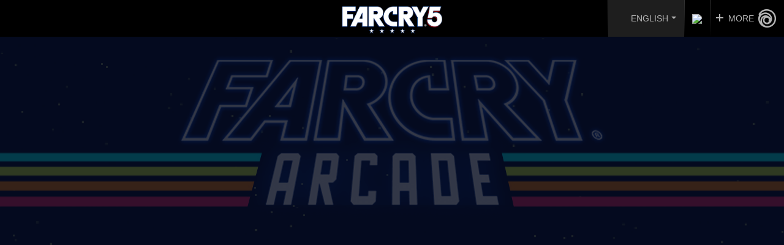

--- FILE ---
content_type: text/html; charset=UTF-8
request_url: https://far-cry-arcade.ubi.com/en-gb/xone/map/5b2d359c15efa65b6c394be3
body_size: 33949
content:
<!doctype html>
<html lang="fr" class="en-gb ps4 desktop">
    <head>
        <meta charset="utf-8">
        <meta name="viewport" content="width=device-width">
        <meta name="robots" content="noindex,nofollow">

                <meta name="description" content="Far Cry 5 comes to America: lead a resistance against the fanatical cult, Eden's Gate. Coming February 27, 2018 on PS4, Xbox One, and PC."/>
        <meta name="author" content="Ubisoft">

        <meta property="og:url"                content="http://far-cry-arcade.ubi.com/en-gb/xone/map/5b2d359c15efa65b6c394be3" />
        <meta property="og:type"               content="website" />
        <meta property="og:title"              content="Far Cry Arcade" />
        <meta property="og:description"        content="INFINITE MAPS. INFINITE FUN." />
        <meta property="og:image"              content="https://ubistatic-a.akamaihd.net/0104/live/front/20200428/img/far-cry-arcade-share.jpg" />

        <meta http-equiv="X-UA-Compatible" content="ie=edge">

        <link rel="apple-touch-icon" sizes="180x180" href="https://far-cry-arcade.ubi.com/apple-touch-icon.png">
        <link rel="icon" type="image/png" sizes="32x32" href="https://far-cry-arcade.ubi.com/favicon-32x32.png">
        <link rel="icon" type="image/png" sizes="16x16" href="https://far-cry-arcade.ubi.com/favicon-16x16.png">
        <link rel="manifest" href="https://far-cry-arcade.ubi.com/manifest.json">
        <link rel="mask-icon" href="https://far-cry-arcade.ubi.com/safari-pinned-tab.svg" color="#5bbad5">
        <meta name="apple-mobile-web-app-title" content="Far Cry Arcade">
        <meta name="application-name" content="Far Cry Arcade">
        <meta name="theme-color" content="#ffffff">

        <title>Far Cry Arcade on PS4, Xbox One, PC | Ubisoft</title>

        <!-- Bootstrap core CSS -->
        <link href="https://ubistatic-a.akamaihd.net/0104/live/front/20200428/css/vendors/bootstrap.min.css" rel="stylesheet">
        <link href="https://ubistatic-a.akamaihd.net/0104/live/front/20200428/css/vendors/jquery.fancybox.css" rel="stylesheet">
        <link href="https://ubistatic-a.akamaihd.net/0104/live/front/20200428/css/fc5-g2w-ubibar.css?ts=1649660646" rel="stylesheet">
        <link href="https://ubistatic-a.akamaihd.net/0104/live/front/20200428/css/fc5.css?ts=1649660646" rel="stylesheet">
        <link href="https://ubistatic-a.akamaihd.net/0104/live/front/20200428/css/fc5-g2w.css?ts=1649660646" rel="stylesheet">
        <link href="https://ubistatic-a.akamaihd.net/0104/live/front/20200428/css/fc5-g2w-landing.css?ts=1649660646" rel="stylesheet">
        
        <!-- requirements -->
        <script src="https://ubistatic-a.akamaihd.net/0104/live/front/20200428/js/vendors/jquery-2.2.0.min.js" type="text/javascript"></script>
        <script src="https://ubistatic2-a.akamaihd.net/uplay-connect/v3/prod/default/sdk/connectSdkPublic.js"></script>
        <script src="https://ubistatic-a.akamaihd.net/0104/live/front/20200428/js/vendors/require.min.js" type="text/javascript"></script>
        <script src="https://ubistatic-a.akamaihd.net/0104/live/front/20200428/js/vendors/fancybox/jquery.fancybox.js" type="text/javascript"></script>
        <script src="https://ubistatic-a.akamaihd.net/0104/live/front/20200428/js/vendors/tiny-pubsub.js" type="text/javascript"></script>
        <script type="text/javascript" src="//aka-cdn-ns.adtech.de/dt/common/DAC.js"></script>
        <script type="text/javascript" src="https://ubistatic-a.akamaihd.net/0104/live/front/20200428/js/vendors/adtech.js"> </script>

        <script type="text/javascript">
        if (window.frames.parent.length > 0) { top.location.href = self.location.href; }
        if (self !== top) { top.location.href = self.location.href; }

        var _TS_VERSION = '1649660646';
        var _CSRF = { 'csrf_name':'csrf6916bf1ee7a54', 'csrf_value':'1160c8fcf08517aac8910e683ca0465f' };
        var CDN_URL = 'https://ubistatic-a.akamaihd.net/0104/live/front/20200428/';
        var MARKET_URL = 'https://far-cry.ubisoft.com/farcry5/';
        var APP_URL = 'https://far-cry-arcade.ubi.com/';
        var is_GUEST = true;
        var APP_LANG = 'en-gb';
        var ENV = 'PROD';

        var UPLAY_APP_ID = '38a8d847-fcbe-41b3-bbb3-7639405b1da9';
        var UPLAY_GENOME_ID = '68772e91-f0d1-45b6-ab01-c66f5941902c';

        var UPLAY_LOGIN_URL = 'https://connect.ubisoft.com/login?lang=en-gb&appId=38a8d847-fcbe-41b3-bbb3-7639405b1da9&genomeId=68772e91-f0d1-45b6-ab01-c66f5941902c&nextUrl=https://far-cry-arcade.ubi.com/en-gb/login-callback';

        var is_DESKTOP = true;
        var is_TABLET = false;
        var is_MOBILE = false;
        var is_CONSOLE = false;
        var is_PLAYSTATION = false;
        var is_XBOX = false;

        // Helpers
        function showAvatar(el) { $(el).parents('.avatar').addClass('loaded'); }
        function showDefaultAvatar(el, avatar_url) { if (avatar_url === '') { avatar_url = CDN_URL + 'img/default-avatar.png'; } $(el).attr('src', avatar_url); $(el).parents('.avatar').addClass('default'); }

        // Namespace
        var SC = SC || {};
        SC.locales = {};
        </script>

    </head>

    <body class="fc5-g2w-login" data-require-css="fc5-g2w-login" data-require-js="fc5-g2w-login">

        <div id="ubibar">
            <div id="G1" class='row-fluid row_ubibar'>
    <div id="G1C1" class='span12 c_ubibar'>
        

    <div class="c_ubibar">
        <ul>
            <li class="language-selector" id="langSelect">
                <button class="langSelectToggle btn-arrow grey-light arrow-down" id="langSelectToggle" type="button"></button>
            </li>
            <li class="loginBloc" id="loginBloc" style="display:inline-block;">
                <img class="avatarLogin" src="https://ubistatic19-a.ubisoft.com/resource/en-gb/common/default_avatar.png"><span>Sign In</span>
            </li>
            <li class="loggedInBloc" id="loggedInBloc" style="display:none;">
                <img class="avatarPlayer" id="avatarPlayer" src="" alt="" name="avatarPlayer">
                <span class="displayName" id="displayName"> </span>
            </li>
            <li class="moreBloc" id="moreBloc"><span class="moreCross">More</span><img src="https://ubistatic19-a.ubisoft.com/resource/en-gb/common/logo_ubibar_black_reverse.png" alt="Ubisoft Logo"></li>
        </ul>
        <div class="lang-regions closed" id="langSelectRegions">
            <div class="regions-container">
                <div class="regions-container">
                    <div class="region-col closed"><span class="region-title">North America</span>
                        <div class="countries-container">
                            <ul class="countries">
                                <li class=""><a href="/en-ca/" class="flag"><span class="flag-canada">&nbsp;</span> <em class="country-name">Canada</em> <em>-</em> <em class="language-name">English</em></a></li>
                                <li class=""><a href="/fr-ca/" class="flag"><span class="flag-canada">&nbsp;</span> <em class="country-name">Canada</em> <em>-</em> <em class="language-name">French</em></a></li>
                                <li class=""><a href="/es-mx/" class="flag"><span class="flag-mexico">&nbsp;</span> <em class="country-name">Mexico</em> <em>-</em> <em class="language-name">Español</em></a></li>
                                <li class=""><a href="/en-us/" class="flag"><span class="flag-us">&nbsp;</span> <em class="country-name">U.S.</em> <em>-</em> <em class="language-name">English</em></a></li>
                            </ul>
                        </div>
                    </div>
                    <div class="region-col closed"><span class="region-title">South America</span>
                        <div class="countries-container">
                            <ul class="countries">
                                <li class=""><a href="/pt-br/" class="flag"><span class="flag-brazil">&nbsp;</span> <em class="country-name">Brazil</em> <em>-</em> <em class="language-name">Português</em></a></li>
                            </ul>
                        </div>
                    </div>
                    <div class="region-col closed"><span class="region-title">Europe</span>
                        <div class="countries-container">
                            <ul class="countries">
                                <li class=""><a href="/en-nordic/" class="flag"><span class="flag-denmark">&nbsp;</span> <em class="country-name">Denmark</em> <em>-</em> <em class="language-name">Dansk</em></a></li>
                                <li class=""><a href="/en-nordic/" class="flag"><span class="flag-finland">&nbsp;</span> <em class="country-name">Finland</em> <em>-</em> <em class="language-name">Suomalainen</em></a></li>
                                <li class=""><a href="/en-nordic/" class="flag"><span class="flag-sweden">&nbsp;</span> <em class="country-name">Sweden</em> <em>-</em> <em class="language-name">Swedish</em></a></li>
                                <li class=""><a href="/en-nordic/" class="flag"><span class="flag-norway">&nbsp;</span> <em class="country-name">Norway</em> <em>-</em> <em class="language-name">Norsk</em></a></li>
                                <li class=""><a href="/fr-fr/" class="flag"><span class="flag-france">&nbsp;</span> <em class="country-name">France</em> <em>-</em> <em class="language-name">Français</em></a></li>
                                <li class=""><a href="/de-de/" class="flag"><span class="flag-germany">&nbsp;</span> <em class="country-name">Germany</em> <em>-</em> <em class="language-name">Deutsche</em></a></li>
                                <li class=""><a href="/it-it/" class="flag"><span class="flag-italy">&nbsp;</span> <em class="country-name">Italy</em> <em>-</em> <em class="language-name">Italiano</em></a></li>
                                <li class=""><a href="/nl-nl/" class="flag"><span class="flag-netherlands">&nbsp;</span> <em class="country-name">Netherlands</em> <em>-</em> <em class="language-name">Nederlands</em></a></li>
                                <li class=""><a href="/pl-pl/" class="flag"><span class="flag-poland">&nbsp;</span> <em class="country-name">Poland</em> <em>-</em> <em class="language-name">Polish</em></a></li>
                                <li class=""><a href="/ru-ru/" class="flag"><span class="flag-russia">&nbsp;</span> <em class="country-name">Russia</em> <em>-</em> <em class="language-name">русский</em></a></li>
                                <li class=""><a href="/es-es/" class="flag"><span class="flag-spain">&nbsp;</span> <em class="country-name">Spain</em> <em>-</em> <em class="language-name">Español</em></a></li>
                                <li class="selected"><a href="/en-gb/" class="flag"><span class="flag-uk">&nbsp;</span> <em class="country-name">U.K.</em> <em>-</em> <em class="language-name">English</em></a></li>
                            </ul>
                        </div>
                    </div>
                    <div class="region-col closed"><span class="region-title">Asia / Pacific</span>
                        <div class="countries-container">
                            <ul class="countries">
                                <li class=""><a href="/en-au/" class="flag"><span class="flag-australia">&nbsp;</span> <em class="country-name">Australia</em> <em>-</em> <em class="language-name">Australian</em></a></li>
                                <li class=""><a href="/ar-ar/" class="flag"><span class="flag-arabic">&nbsp;</span> <em class="country-name">Arabic</em> <em>-</em> <em class="language-name">عربي</em></a></li>
                                <li class=""><a href="/ja-jp/" class="flag"><span class="flag-japan">&nbsp;</span> <em class="country-name">日本</em> <em>-</em> <em class="language-name">日本語</em></a></li>
                                <li class=""><a href="/ko-kr/" class="flag"><span class="flag-korean">&nbsp;</span> <em class="country-name">한국</em> <em>-</em> <em class="language-name">한국어</em></a></li>
                                <li class=""><a style="padding:0;" href="/zh-tw/" class="flag"><span>&nbsp;</span> <em class="country-name">台灣</em> <em>-</em> <em class="language-name">繁體中文</em></a></li>
                            </ul>
                        </div>
                    </div>
                </div>
            </div>
        </div>
        <div class="wrapperLoggedInBloc" style="left: 39px;">
            <ul class="loggedInBlocOverlay" id="loggedInBlocOverlay">
                <li><a href="https://club.ubisoft.com/en-GB/dashboard?edit=true" target="_blank">Edit your profile</a></li>
                <li><a href="https://account.ubisoft.com/" target="_blank">Account management</a></li>
                <li><a href="https://support.ubi.com/" target="_blank">Customer support</a></li>
                <li><span class="logout" id="logoutButton">Logout</span></li>
            </ul>
        </div>
        <div class="wrapperMoreBloc" style="background: black none repeat scroll 0% 0%;">
            <ul class="moreBlocOverlay" id="moreBlocOverlay">
                <li style="background-color: black;"><a target="_blank" href="https://ubisoft.com/">More Games</a></li>
                <li style="background-color: black;"><a target="_blank" href="http://store.ubi.com/">Ubisoft Store</a></li>
                <li class="dropDownMenu" style="background-color: black;"><a>Community</a>
                    <ul class="dropDownedMenu">
                        <li><a target="_blank" href="http://forums.ubi.com/">Forums</a></li>
                        <li><a target="_blank" href="https://club.ubi.com/">Ubisoft Club</a></li>
                        <li><a target="_blank" href="https://playtest-secure.ubi.com/">Playtest</a></li>
                        <li><a target="_blank" href="http://blog.ubi.com/"></a></li>
                    </ul>
                </li>
                <li class="dropDownMenu" style="background-color: black;"><a>Company</a>
                    <ul class="dropDownedMenu">
                        <li><a target="_blank" href="https://www.ubisoft.com/en-US/company/overview.aspx">Overview</a></li>
                        <li><a target="_blank" href="https://www.ubisoft.com/en-US/company/press.aspx">Press</a></li>
                        <li><a target="_blank" href="https://www.ubisoft.com/en-US/company/investor_center/index.aspx">Investors</a></li>
                    </ul>
                </li>
                <li class="dropDownMenu" style="background-color: black;"><a>Careers</a>
                    <ul class="dropDownedMenu">
                        <li><a target="_blank" href="https://www.ubisoft.com/en-US/careers/experience.aspx">The Ubisoft Experience</a></li>
                        <li><a target="_blank" href="https://www.ubisoft.com/en-US/careers/grads-and-interns.aspx"></a></li>
                        <li><a target="_blank" href="https://www.ubisoft.com/en-US/careers/search.aspx">Search for job</a></li>
                        <li><a target="_blank" href="https://www.ubisoft.com/en-US/careers/experience.aspx#world-map">Our Location</a></li>
                    </ul>
                </li>
                <li style="background-color: black;"><a target="_blank" href="https://support.ubi.com/">Support</a></li>
            </ul>
        </div>
    </div>

    </div>
</div>

<div id="G2" class='row-fluid row_nav_logo navbar-g2w'>

    <div id="G2C1" class='span6 c_nav'>
        
    <div id="154298096" class="richtext mainNavBloc">
        <ul class="mainNav">

            <li class="playNow noShrink"><a href="http://ubi.li/g4gca" target="_blank" data-aa-tracking="1" data-aa-category="Navigation" data-aa-action="Play Now"><span>Buy Far Cry 5</span></a></li>
            <li class="active"><a href="https://far-cry-arcade.ubi.com/en-gb/ps4/home" target="_self" data-aa-tracking="1" data-aa-category="Navigation" data-aa-action="Far Cry Arcade"><span>Far Cry Arcade</span></a></li>
            <li class=""><a href="https://far-cry-arcade.ubi.com/en-gb/pc/profile/me" target="_self" data-aa-tracking="1" data-aa-category="Navigation" data-aa-action="Player Profile"><span>My Profile</span></a></li>



        </ul>
        <div class="mobileNavBloc">
            <div class="burgerNav"><span>&nbsp;</span></div>
        </div>
    </div>




    </div>

    <div id="G2C2" class='span6 c_logo'>
        <div id="154298125" class="richtext logo">
            <a href="http://www.farcry.com/FC5" class="link-logo" data-aa-tracking="1" data-aa-category="Navigation" data-aa-action="Homepage" target="_blank"><img src="https://ubistatic19-a.ubisoft.com/resource/en-gb/game/far-cry/far-cry-5/fc5-logo_298097.png"  title="Far Cry 5" /></a>
        </div>
    </div>

</div>


        </div>

        <div id="loader">
            <div id="loader-content-bar"><div class="loader"></div></div>
        </div>

        <header id="header">
                <div class="container">

        <div class="row align-items-center no-gutters">

            <div id="header-logo" class="col-sm-12">

                <h1>
                    <a class="far-cry-arcade-logo" href="https://far-cry-arcade.ubi.com/en-gb/ps4/home" rel="home" title="Far Cry Arcade"
                       title="" data-aa-tracking="1" data-aa-category="Navigation" data-aa-action="Homepage">
                        <img src="https://ubistatic-a.akamaihd.net/0104/live/front/20200428/img/landing/far-cry-arcade-landing-logo.png" alt="Far Cry Arcade" />
                    </a>
                </h1>

            </div>

        </div>

    </div>




        </header>


        <main role="main">

            


<div id="content">


    <!-- row #1 -->
    <div id="landing-intro">
        <div class="container">
            <div class="row">

                <div id="landing-header" class="col-12">
                    <h3>INFINITE MAPS. INFINITE FUN.</h3>

                    <a id="login1-btn" class="btn btn-primary btn-lg login-btn" role="button"
                       href="https://connect.ubisoft.com/login?lang=en-gb&appId=38a8d847-fcbe-41b3-bbb3-7639405b1da9&genomeId=68772e91-f0d1-45b6-ab01-c66f5941902c&nextUrl=https://far-cry-arcade.ubi.com/en-gb/login-callback" title="Log in"
                       data-aa-tracking="1"
                       data-aa-category="Action"
                       data-aa-action="Login">
                        <span>Log in &raquo;</span>
                    </a>

                </div>

                <div class="col-lg-6">
                    <a href="https://www.youtube.com/embed/PPSdMMVj36s?wmode=opaque&rel=0&enablejsapi=1&origin=http://far-cry-arcade.ubi.com/en-gb/xone/map/5b2d359c15efa65b6c394be3&autoplay=1" class="yt-video"
                       data-aa-tracking="1"
                       data-aa-category="Video"
                       data-aa-action="Watch the trailer"><img alt="Far Cry Arcade" src="https://ubistatic-a.akamaihd.net/0104/live/front/20200428/img/landing/far-cry-arcade-landing-video.jpg"></a>
                </div>

                <div class="col-lg-6">
                    <h2 class="display-3">What is Far Cry Arcade?</h2>
                    <p>Jump into Far Cry Arcade and enjoy infinite Far Cry experiences built by a robust community of creators.</p>
                    <p>Play by yourself, with your friends, or even against them (up to 6 vs 6 players), in this thrilling game mode where the possibilities are limitless.</p>
                </div>

            </div>
        </div>
    </div>



    <!-- row #2 -->
    <div id="landing-maps" class="bg-grad">
        <div class="container">
            <div class="row">

                <div class="col-12">
                    <h2>Access all Far Cry Arcade Maps</h2>
                </div>

                <div class="col-lg-7">
                    <img alt="Far Cry Arcade" src="https://ubistatic-a.akamaihd.net/0104/live/front/20200428/img/landing/far-cry-arcade-landing-maps.png">
                </div>

                <div class="col-lg-5">
                    <p>
                        Get access to a curated selection of the best maps among all created content.                        <br>
                        Feeling like discovering more content? All Far Cry Arcade maps created in-game are available for you to browse.                        <br>
                        Select your settings and find the right content for your playstyle.                    </p>
                    <a id="login2-btn" class="btn btn-primary btn-lg login-btn" role="button"
                       href="https://connect.ubisoft.com/login?lang=en-gb&appId=38a8d847-fcbe-41b3-bbb3-7639405b1da9&genomeId=68772e91-f0d1-45b6-ab01-c66f5941902c&nextUrl=https://far-cry-arcade.ubi.com/en-gb/login-callback" title="DISCOVER NEW MAPS"
                       data-aa-tracking="1"
                       data-aa-category="Navigation"
                       data-aa-action="Discover New Maps">
                        <span>&nbsp;DISCOVER NEW MAPS &raquo;</span>
                    </a>

                </div>

            </div>
        </div>
    </div>



    <!-- row #3 -->
    <div id="landing-session" class="bg-grad-invert">
        <div class="container">
            <div class="row">

                <div class="col-12">
                    <h2>Plan your next game session</h2>
                </div>

                <div class="col-lg-7">
                    <img alt="Far Cry Arcade" src="https://ubistatic-a.akamaihd.net/0104/live/front/20200428/img/landing/far-cry-arcade-landing-session.png">
                </div>

                <div class="col-lg-5">
                    <p>
                        Any map can be added to your favourites list and will be directly available in your in-game playlist.                         <br>
                        Favourite a map, share it with your friends and get ready for your next game session.                    </p>
                    <a id="login3-btn" class="btn btn-primary btn-lg login-btn" role="button"
                       href="https://connect.ubisoft.com/login?lang=en-gb&appId=38a8d847-fcbe-41b3-bbb3-7639405b1da9&genomeId=68772e91-f0d1-45b6-ab01-c66f5941902c&nextUrl=https://far-cry-arcade.ubi.com/en-gb/login-callback" title="DISCOVER NEW MAPS"
                       data-aa-tracking="1"
                       data-aa-category="Navigation"
                       data-aa-action="Plan your next session">
                        <span>DISCOVER NEW MAPS &raquo;</span>
                    </a>

                </div>

            </div>
        </div>
    </div>



    <!-- row #4 -->
    <div id="landing-reward">
        <div class="container">
            <div class="row">

                <div class="col-12">

                    <a id="login4-btn" class="btn btn-primary btn-lg login-btn" role="button"
                       href="https://connect.ubisoft.com/login?lang=en-gb&appId=38a8d847-fcbe-41b3-bbb3-7639405b1da9&genomeId=68772e91-f0d1-45b6-ab01-c66f5941902c&nextUrl=https://far-cry-arcade.ubi.com/en-gb/login-callback" title="Log in"
                       data-aa-tracking="1"
                       data-aa-category="Action"
                       data-aa-action="Login - weapon skin">
                        <span>&nbsp;Log in &raquo;</span>
                    </a>

                    <h3>TO GET THE  <span>Far Cry® 5 Weapon Skin</span></h3>

                    <img alt="Far Cry Arcade" src="https://ubistatic-a.akamaihd.net/0104/live/front/20200428/img/landing/far-cry-landing-login-reward.png">

                </div>

            </div>
        </div>
    </div>



    <!-- row #5 -->
    <div id="landing-profile">
        <div class="container">
            <div class="row">

                <div class="col-12">

                    <h2>PLAYER PROFILE</h2>

                    <a id="login5-btn" class="btn btn-primary btn-lg login-btn" role="button"
                       href="https://connect.ubisoft.com/login?lang=en-gb&appId=38a8d847-fcbe-41b3-bbb3-7639405b1da9&genomeId=68772e91-f0d1-45b6-ab01-c66f5941902c&nextUrl=https://far-cry-arcade.ubi.com/en-gb/login-callback/profile/me" title="Check Now"
                       data-aa-tracking="1"
                       data-aa-category="Navigation"
                       data-aa-action="Check your profile now">
                        <span>&nbsp;Check Now &raquo;</span>
                    </a>

                    <p>Review your Far Cry 5 game statistics<br>and compare your results with friends.</p>

                </div>

                <div class="col-md-4 far-cry-landing-stats">
                    <img alt="Far Cry Arcade" src="https://ubistatic-a.akamaihd.net/0104/live/front/20200428/img/landing/far-cry-landing-stats-ico-headshots.png">
                    <p>All headshots kills</p>
                </div>

                <div class="col-md-4 far-cry-landing-stats">
                    <img alt="Far Cry Arcade" src="https://ubistatic-a.akamaihd.net/0104/live/front/20200428/img/landing/far-cry-landing-stats-ico-time.png">
                    <p>Time played in all modes</p>
                </div>

                <div class="col-md-4 far-cry-landing-stats">
                    <img alt="Far Cry Arcade" src="https://ubistatic-a.akamaihd.net/0104/live/front/20200428/img/landing/far-cry-landing-stats-ico-takedown.png">
                    <p>All takedown kills</p>
                </div>

            </div>
        </div>
    </div>



    <!-- row #6 -->
    <div id="landing-ctas">
        <div class="container">
            <div class="row no-gutters">

                <div class="col-md-6">

                    <div class="landing-cta-guide">
                        <h3>USER GUIDE</h3>
                        <p>New to map-making?  We've got you covered with a in-depth map-maker guide with clear step-by-step instructions for all platforms.</p>
                        <a class="" role="button" href="http://farcrygame.com/editormanual" target="_blank" title=""
                           data-aa-tracking="1"
                           data-aa-category="Navigation"
                           data-aa-action="User Guide">
                            <span>MORE INFO</span>
                        </a>
                    </div>

                </div>

                <div class="col-md-6">

                    <div class="landing-cta-news">
                        <h3>LATEST NEWS</h3>
                        <p>Looking for more news and info on Far Cry 5, including Live Events and other announcements? Click here for more!</p>
                        <a class="" role="button" href="http://farcrygame.com/pagenewslist" target="_blank" title=""
                           data-aa-tracking="1"
                           data-aa-category="Navigation"
                           data-aa-action="Latest News">
                            <span>MORE INFO</span>
                        </a>
                    </div>

                </div>

            </div>
        </div>
    </div>


</div>


            <div id="mentions">
                


<p class="synchro">
    To enjoy all the features, please synchronise your Ubisoft account to your firstparty platform</p>
            </div>

        </main>


        <footer>

            <div class="container">

            <div class="social-networks emea">
            <ul>
                                <li><a target="_blank" class="fbLink" href="http://farcrygame.com/facebook" data-aa-tracking="1" data-aa-category="Navigation" data-aa-action="Social Pages - Facebook">&nbsp;</a></li>
                <li><a target="_blank" class="twLink" href="http://farcrygame.com/twitter" data-aa-tracking="1" data-aa-category="Navigation" data-aa-action="Social Pages - Twitter">&nbsp;</a></li>
                <li><a target="_blank" class="ytLink" href="http://farcrygame.com/youtube" data-aa-tracking="1" data-aa-category="Navigation" data-aa-action="Social Pages - Youtube">&nbsp;</a></li>
                <li><a target="_blank" class="igLink" href="http://farcrygame.com/instagram" data-aa-tracking="1" data-aa-category="Navigation" data-aa-action="Social Pages - Instagram">&nbsp;</a></li>
            </ul>
        </div>
        



    
    <div class="footer-items">

            <div class="footer-item">
        <div id="15483439" class="promotion ubisoft" data-agegate="">
            <a target="_blank" href="https://www.ubisoft.com">
                <img src="https://ubistatic19-a.ubisoft.com/resource/en-gb/common/ubisoft-white_emea_81038.png" alt="Ubisoft (White Text - Transparent BG - 100px height)">
            </a>
        </div>
    </div>
    <div class="footer-item">
        <div id="154269247" class="promotion " data-agegate="false">
            <a target="_blank" href="http://club.ubi.com">
                <img src="https://ubistatic19-a.ubisoft.com/resource/en-gb/common/ubiclub_logo_120x100_white_269243.png" alt="ubiclub_logo_120x100_white">
            </a>
        </div>
    </div>
    <div class="footer-item">
        <a class="partnersRatingBox" href="http://www.pegi.info" target="_blank">
            <img src="https://ubistatic19-a.ubisoft.com/resource/en-gb/common/pegi%2018%20%28red%20-%20black%20border%20-%20white%20text%29_94870.png" class="partnersRatingImage" alt="PEGI 18 (Red - Black border - White text)"> <span class="partnersLogoCaption"></span>
        </a>
    </div>
    <div class="footer-item">
        <div id="154302349" class="promotion amd" data-agegate="">
            <a target="_blank" href="http://www.amd.com/">
                <img src="https://ubistatic19-a.ubisoft.com/resource/en-gb/common/amd-logo_302351.png" alt="AMD">
            </a>
        </div>
    </div>
    <div class="footer-item">
        <div id="154303224" class="promotion tobii" data-agegate="">
            <a target="_blank" href="https://tobiigaming.com/">
                <img src="https://ubistatic19-a.ubisoft.com/resource/en-gb/common/tobii_eye_tracking_303223.png" alt="Tobii_Eye_Tracking_logo_stacked_white_RGB">
            </a>
        </div>
    </div>
    <div class="footer-item">
        <div id="15499036" class="promotion " data-agegate="">
            <a target="_blank" href="http://www.playstation.com">
                <img src="https://ubistatic19-a.ubisoft.com/resource/en-gb/common/ps4_99033.png" alt="Sony PS4 (Transparent BG + White Text)">
            </a>
        </div>
    </div>
    <div class="footer-item">
        <div id="154101450" class="promotion xbox-live" data-agegate="">
            <a target="_blank" href="http://www.xbox.com">
                <img src="https://ubistatic19-a.ubisoft.com/resource/en-gb/common/xboxone_horizontal_c-wht_rgb_98854.png" alt="Xbox One (Transparent+ White text )">
            </a>
        </div>
    </div>
    <div class="footer-item">
        <div id="15483675" class="promotion pc-dvd" data-agegate="">
            <a target="_blank" href="">
                <img src="https://ubistatic19-a.ubisoft.com/resource/en-gb/common/pc-dvd_83673.png" alt="PC-DVD (Transparent BG - 100px height)">
            </a>
        </div>
    </div>

    </div>

            <p class="legal">© 2017 Ubisoft Entertainment. All Rights Reserved. Far Cry, Ubisoft, and the Ubisoft logo are trademarks of Ubisoft Entertainment in the US and/or other countries. Based on Crytek’s original Far Cry directed by Cevat Yerli. Powered by Crytek’s technology “CryEngine.” <br>
            <br>
                        <a href="https://ubistatic-a.akamaihd.net/0115/status.html" target="_blank" style="text-decoration:underline;text-shadow: 1px 1px 1px #000;color:#FFF;!important">SUPPORT</a> |
            <a href="https://legal.ubi.com/LegalInfoUbisoftEMEA/" target="_blank" style="text-decoration:underline;text-shadow: 1px 1px 1px #000;color:#FFF;!important">LEGAL INFORMATION</a> |
            <a href="https://legal.ubi.com/termsofuse" target="_blank" style="text-decoration:underline;text-shadow: 1px 1px 1px #000;color:#FFF;!important">UBISOFT TERMS OF USE</a> |
            <a href="https://legal.ubi.com/privacypolicy" target="_blank" style="text-decoration:underline;text-shadow: 1px 1px 1px #000;color:#FFF;!important">UBISOFT PRIVACY POLICY</a>
        </p>
        

</div>



        </footer>

        

        <!-- Page script -->
        <script src="https://ubistatic-a.akamaihd.net/0104/live/front/20200428/js/vendors/bootstrap-v4.0.0-alpha.6.min.js"></script>
        <script src="https://ubistatic-a.akamaihd.net/0104/live/front/20200428/js/fc5-g2w.js?ts=1649660646"></script>
        <script type="text/javascript" src="https://ubistatic-a.akamaihd.net/0104/live/front/20200428/js/fc5-g2w-ubibar.js"></script>



        
    <script type="text/javascript">

    var wa_data =
        {
            'siteCategory' : 'Responsive site',
            'environment' : 'PROD',
            'siteType' : 'G2W',
            'siteName' : 'Far Cry Arcade',
            'pageName' : 'Login',
            'siteSection' : 'Login Pages',
            'siteSubSection' : '',
            'mdmBID' : '108 - FAR CRY',
            'mdmIID' :'2718 - FAR CRY 5',
            'game' : 'Far Cry 5',
            'brand' : 'Far Cry',
            'country': 'GB',
            'language': 'en',
            'doNotTrack' :  window.navigator.doNotTrack,
            'genomeID' : '68772e91-f0d1-45b6-ab01-c66f5941902c',
            'uplayID' : '',
            'platformSelection' : '',
            'playerStatus' : ''
        };

    </script>

    <script type="text/javascript" src="//ubistatic2-a.akamaihd.net/worldwide_analytics/tagcommander/farcry5/G2W/tc_loader_FARCADE.js"></script>
    </body>
</html>

--- FILE ---
content_type: text/html
request_url: https://connect.ubisoft.com/sdk.html?env=PROD&appId=38a8d847-fcbe-41b3-bbb3-7639405b1da9&genomeId=68772e91-f0d1-45b6-ab01-c66f5941902c&thirdPartyfalse&lang=en-gb&nextUrl=https%3A%2F%2Fubisoft.com&host=https%3A%2F%2Ffar-cry-arcade.ubi.com
body_size: 554
content:
<!doctype html>
<html>

<head>
    <meta http-equiv="X-UA-Compatible" content="IE=edge">
    <meta charset="utf-8" />
    <meta name="viewport" content="width=device-width, initial-scale=1, shrink-to-fit=no">
    <title>Ubisoft WebAuth SDK</title>
    <link rel='shortcut icon' type='image/x-icon' href='https://ubistatic-a.ubisoft.com/0176/common/images/favicon.ico' />
    <meta http-equiv="content-type" content="text/html; charset=utf-8" />
</head>

<body>
    <h3>Connect SDK</h3>
<script type="text/javascript" src="https://ubistatic-a.ubisoft.com/0176/prod/bundles/sdk/maind85c0693ee1b3e08bd95.bundle.js"></script></body>

</html>

--- FILE ---
content_type: text/html
request_url: https://connect.ubisoft.com/refresh.html?env=PROD&appId=38a8d847-fcbe-41b3-bbb3-7639405b1da9&genomeId=68772e91-f0d1-45b6-ab01-c66f5941902c&nextUrl=https%3A%2F%2Ffar-cry-arcade.ubi.com%2Fen-gb%2Fxone%2Fmap%2F5b2d359c15efa65b6c394be3&sendBackQParams=false
body_size: 6077
content:
<!doctype html>
<html>

<head>
    <meta http-equiv="X-UA-Compatible" content="IE=edge">
    <meta charset="utf-8" />
    <meta name="viewport" content="width=device-width, initial-scale=1, shrink-to-fit=no">
    <title>Ubisoft WebAuth SDK</title>
    <link rel='shortcut icon' type='image/x-icon' href='https://ubistatic-a.ubisoft.com/0176/common/images/favicon.ico' />
    <meta http-equiv="content-type" content="text/html; charset=utf-8" />
</head>
<body>
    <div id='initialLoadingScreen'>
        <style>
            @-moz-keyframes loader {
                0% {
                    -moz-transform: scale(.8);
                    opacity: 0
                }

                50% {
                    -moz-transform: scale(1);
                    opacity: 1
                }

                60% {
                    -moz-transform: scale(1);
                    opacity: 1
                }

                100% {
                    -moz-transform: scale(.8);
                    opacity: 0
                }
            }

            @-webkit-keyframes loader {
                0% {
                    -webkit-transform: scale(.8);
                    opacity: 0
                }

                50% {
                    -webkit-transform: scale(1);
                    opacity: 1
                }

                60% {
                    -webkit-transform: scale(1);
                    opacity: 1
                }

                100% {
                    -webkit-transform: scale(.8);
                    opacity: 0
                }
            }

            @keyframes loader {
                0% {
                    transform: scale(.8);
                    opacity: 0
                }

                50% {
                    transform: scale(1);
                    opacity: 1
                }

                60% {
                    transform: scale(1);
                    opacity: 1
                }

                100% {
                    transform: scale(.8);
                    opacity: 0
                }
            }

            .loading-screen {
                background: #000;
                height: 100%;
                left: 0;
                position: fixed;
                top: 0;
                -webkit-transform: translate3d(0,0,0);
                -moz-transform: translate3d(0,0,0);
                -ms-transform: translate3d(0,0,0);
                -o-transform: translate3d(0,0,0);
                transform: translate3d(0,0,0);
                -webkit-transition: -webkit-transform 750ms ease;
                -moz-transition: -moz-transform 750ms ease;
                -o-transition: -o-transform 750ms ease;
                transition: transform 750ms ease;
                width: 100%;
                z-index: 9999
            }

                .loading-screen .logo {
                    height: 200px;
                    left: 50%;
                    margin: -75px 0 0 -85px;
                    opacity: 0;
                    position: absolute;
                    text-indent: -9999px;
                    top: 50%;
                    width: 200px
                }

                .loading-screen .logo {
                    background: url("https://ubistatic-a.ubisoft.com/0176/common/images/ubi-mark.svg") no-repeat 0 0;
                    background-size: 100%;
                    -webkit-transform: scale(1);
                    -moz-transform: scale(1);
                    -ms-transform: scale(1);
                    -o-transform: scale(1);
                    transform: scale(1)
                }

                    .loading-screen .logo.animate {
                        -webkit-perspective: 1000;
                        perspective: 1000;
                        -webkit-backface-visibility: hidden;
                        -moz-backface-visibility: hidden;
                        -ms-backface-visibility: hidden;
                        backface-visibility: hidden;
                        -webkit-animation: loader 1.75s ease infinite;
                        -moz-animation: loader 1.75s ease infinite;
                        animation: loader 1.75s ease infinite
                    }

            .no-cssanimations .loading-screen .logo {
                background: transparent url("https://ubistatic-a.ubisoft.com/0176/common/animations/loader_loop.gif") no-repeat 50% 50%/100px 100px fixed
            }

            .spinner {
                margin: 100px auto 0;
                width: 70px;
                text-align: center
            }

                .spinner > div {
                    width: 18px;
                    height: 18px;
                    background-color: #333;
                    border-radius: 100%;
                    display: inline-block;
                    -webkit-animation: sk-bouncedelay 1.4s infinite ease-in-out both;
                    animation: sk-bouncedelay 1.4s infinite ease-in-out both
                }

                .spinner .bounce1 {
                    -webkit-animation-delay: -0.32s;
                    animation-delay: -0.32s
                }

                .spinner .bounce2 {
                    -webkit-animation-delay: -0.16s;
                    animation-delay: -0.16s
                }

            @-webkit-keyframes sk-bouncedelay {
                0%,80%,100% {
                    -webkit-transform: scale(0)
                }

                40% {
                    -webkit-transform: scale(1)
                }
            }

            @keyframes sk-bouncedelay {
                0%,80%,100% {
                    -webkit-transform: scale(0);
                    transform: scale(0)
                }

                40% {
                    -webkit-transform: scale(1);
                    transform: scale(1)
                }
            }
        </style>
        <div id="loadingScreen" class="loading-screen">
            <span class="logo animate">Ubisoft</span>
        </div>
    </div>
<script type="text/javascript" src="https://ubistatic-a.ubisoft.com/0176/prod/bundles/refresh/refresh2e94e1cbb32e442aff58.bundle.js"></script></body>
</html> 

--- FILE ---
content_type: text/html; charset=UTF-8
request_url: https://far-cry-arcade.ubi.com/en-gb/xone/map/5b2d359c15efa65b6c394be3
body_size: 33948
content:
<!doctype html>
<html lang="fr" class="en-gb ps4 desktop">
    <head>
        <meta charset="utf-8">
        <meta name="viewport" content="width=device-width">
        <meta name="robots" content="noindex,nofollow">

                <meta name="description" content="Far Cry 5 comes to America: lead a resistance against the fanatical cult, Eden's Gate. Coming February 27, 2018 on PS4, Xbox One, and PC."/>
        <meta name="author" content="Ubisoft">

        <meta property="og:url"                content="http://far-cry-arcade.ubi.com/en-gb/xone/map/5b2d359c15efa65b6c394be3" />
        <meta property="og:type"               content="website" />
        <meta property="og:title"              content="Far Cry Arcade" />
        <meta property="og:description"        content="INFINITE MAPS. INFINITE FUN." />
        <meta property="og:image"              content="https://ubistatic-a.akamaihd.net/0104/live/front/20200428/img/far-cry-arcade-share.jpg" />

        <meta http-equiv="X-UA-Compatible" content="ie=edge">

        <link rel="apple-touch-icon" sizes="180x180" href="https://far-cry-arcade.ubi.com/apple-touch-icon.png">
        <link rel="icon" type="image/png" sizes="32x32" href="https://far-cry-arcade.ubi.com/favicon-32x32.png">
        <link rel="icon" type="image/png" sizes="16x16" href="https://far-cry-arcade.ubi.com/favicon-16x16.png">
        <link rel="manifest" href="https://far-cry-arcade.ubi.com/manifest.json">
        <link rel="mask-icon" href="https://far-cry-arcade.ubi.com/safari-pinned-tab.svg" color="#5bbad5">
        <meta name="apple-mobile-web-app-title" content="Far Cry Arcade">
        <meta name="application-name" content="Far Cry Arcade">
        <meta name="theme-color" content="#ffffff">

        <title>Far Cry Arcade on PS4, Xbox One, PC | Ubisoft</title>

        <!-- Bootstrap core CSS -->
        <link href="https://ubistatic-a.akamaihd.net/0104/live/front/20200428/css/vendors/bootstrap.min.css" rel="stylesheet">
        <link href="https://ubistatic-a.akamaihd.net/0104/live/front/20200428/css/vendors/jquery.fancybox.css" rel="stylesheet">
        <link href="https://ubistatic-a.akamaihd.net/0104/live/front/20200428/css/fc5-g2w-ubibar.css?ts=1649660646" rel="stylesheet">
        <link href="https://ubistatic-a.akamaihd.net/0104/live/front/20200428/css/fc5.css?ts=1649660646" rel="stylesheet">
        <link href="https://ubistatic-a.akamaihd.net/0104/live/front/20200428/css/fc5-g2w.css?ts=1649660646" rel="stylesheet">
        <link href="https://ubistatic-a.akamaihd.net/0104/live/front/20200428/css/fc5-g2w-landing.css?ts=1649660646" rel="stylesheet">
        
        <!-- requirements -->
        <script src="https://ubistatic-a.akamaihd.net/0104/live/front/20200428/js/vendors/jquery-2.2.0.min.js" type="text/javascript"></script>
        <script src="https://ubistatic2-a.akamaihd.net/uplay-connect/v3/prod/default/sdk/connectSdkPublic.js"></script>
        <script src="https://ubistatic-a.akamaihd.net/0104/live/front/20200428/js/vendors/require.min.js" type="text/javascript"></script>
        <script src="https://ubistatic-a.akamaihd.net/0104/live/front/20200428/js/vendors/fancybox/jquery.fancybox.js" type="text/javascript"></script>
        <script src="https://ubistatic-a.akamaihd.net/0104/live/front/20200428/js/vendors/tiny-pubsub.js" type="text/javascript"></script>
        <script type="text/javascript" src="//aka-cdn-ns.adtech.de/dt/common/DAC.js"></script>
        <script type="text/javascript" src="https://ubistatic-a.akamaihd.net/0104/live/front/20200428/js/vendors/adtech.js"> </script>

        <script type="text/javascript">
        if (window.frames.parent.length > 0) { top.location.href = self.location.href; }
        if (self !== top) { top.location.href = self.location.href; }

        var _TS_VERSION = '1649660646';
        var _CSRF = { 'csrf_name':'csrf6916bf23dd8a4', 'csrf_value':'ce949d7ec673db7cec1c953701646653' };
        var CDN_URL = 'https://ubistatic-a.akamaihd.net/0104/live/front/20200428/';
        var MARKET_URL = 'https://far-cry.ubisoft.com/farcry5/';
        var APP_URL = 'https://far-cry-arcade.ubi.com/';
        var is_GUEST = true;
        var APP_LANG = 'en-gb';
        var ENV = 'PROD';

        var UPLAY_APP_ID = '38a8d847-fcbe-41b3-bbb3-7639405b1da9';
        var UPLAY_GENOME_ID = '68772e91-f0d1-45b6-ab01-c66f5941902c';

        var UPLAY_LOGIN_URL = 'https://connect.ubisoft.com/login?lang=en-gb&appId=38a8d847-fcbe-41b3-bbb3-7639405b1da9&genomeId=68772e91-f0d1-45b6-ab01-c66f5941902c&nextUrl=https://far-cry-arcade.ubi.com/en-gb/login-callback';

        var is_DESKTOP = true;
        var is_TABLET = false;
        var is_MOBILE = false;
        var is_CONSOLE = false;
        var is_PLAYSTATION = false;
        var is_XBOX = false;

        // Helpers
        function showAvatar(el) { $(el).parents('.avatar').addClass('loaded'); }
        function showDefaultAvatar(el, avatar_url) { if (avatar_url === '') { avatar_url = CDN_URL + 'img/default-avatar.png'; } $(el).attr('src', avatar_url); $(el).parents('.avatar').addClass('default'); }

        // Namespace
        var SC = SC || {};
        SC.locales = {};
        </script>

    </head>

    <body class="fc5-g2w-login" data-require-css="fc5-g2w-login" data-require-js="fc5-g2w-login">

        <div id="ubibar">
            <div id="G1" class='row-fluid row_ubibar'>
    <div id="G1C1" class='span12 c_ubibar'>
        

    <div class="c_ubibar">
        <ul>
            <li class="language-selector" id="langSelect">
                <button class="langSelectToggle btn-arrow grey-light arrow-down" id="langSelectToggle" type="button"></button>
            </li>
            <li class="loginBloc" id="loginBloc" style="display:inline-block;">
                <img class="avatarLogin" src="https://ubistatic19-a.ubisoft.com/resource/en-gb/common/default_avatar.png"><span>Sign In</span>
            </li>
            <li class="loggedInBloc" id="loggedInBloc" style="display:none;">
                <img class="avatarPlayer" id="avatarPlayer" src="" alt="" name="avatarPlayer">
                <span class="displayName" id="displayName"> </span>
            </li>
            <li class="moreBloc" id="moreBloc"><span class="moreCross">More</span><img src="https://ubistatic19-a.ubisoft.com/resource/en-gb/common/logo_ubibar_black_reverse.png" alt="Ubisoft Logo"></li>
        </ul>
        <div class="lang-regions closed" id="langSelectRegions">
            <div class="regions-container">
                <div class="regions-container">
                    <div class="region-col closed"><span class="region-title">North America</span>
                        <div class="countries-container">
                            <ul class="countries">
                                <li class=""><a href="/en-ca/" class="flag"><span class="flag-canada">&nbsp;</span> <em class="country-name">Canada</em> <em>-</em> <em class="language-name">English</em></a></li>
                                <li class=""><a href="/fr-ca/" class="flag"><span class="flag-canada">&nbsp;</span> <em class="country-name">Canada</em> <em>-</em> <em class="language-name">French</em></a></li>
                                <li class=""><a href="/es-mx/" class="flag"><span class="flag-mexico">&nbsp;</span> <em class="country-name">Mexico</em> <em>-</em> <em class="language-name">Español</em></a></li>
                                <li class=""><a href="/en-us/" class="flag"><span class="flag-us">&nbsp;</span> <em class="country-name">U.S.</em> <em>-</em> <em class="language-name">English</em></a></li>
                            </ul>
                        </div>
                    </div>
                    <div class="region-col closed"><span class="region-title">South America</span>
                        <div class="countries-container">
                            <ul class="countries">
                                <li class=""><a href="/pt-br/" class="flag"><span class="flag-brazil">&nbsp;</span> <em class="country-name">Brazil</em> <em>-</em> <em class="language-name">Português</em></a></li>
                            </ul>
                        </div>
                    </div>
                    <div class="region-col closed"><span class="region-title">Europe</span>
                        <div class="countries-container">
                            <ul class="countries">
                                <li class=""><a href="/en-nordic/" class="flag"><span class="flag-denmark">&nbsp;</span> <em class="country-name">Denmark</em> <em>-</em> <em class="language-name">Dansk</em></a></li>
                                <li class=""><a href="/en-nordic/" class="flag"><span class="flag-finland">&nbsp;</span> <em class="country-name">Finland</em> <em>-</em> <em class="language-name">Suomalainen</em></a></li>
                                <li class=""><a href="/en-nordic/" class="flag"><span class="flag-sweden">&nbsp;</span> <em class="country-name">Sweden</em> <em>-</em> <em class="language-name">Swedish</em></a></li>
                                <li class=""><a href="/en-nordic/" class="flag"><span class="flag-norway">&nbsp;</span> <em class="country-name">Norway</em> <em>-</em> <em class="language-name">Norsk</em></a></li>
                                <li class=""><a href="/fr-fr/" class="flag"><span class="flag-france">&nbsp;</span> <em class="country-name">France</em> <em>-</em> <em class="language-name">Français</em></a></li>
                                <li class=""><a href="/de-de/" class="flag"><span class="flag-germany">&nbsp;</span> <em class="country-name">Germany</em> <em>-</em> <em class="language-name">Deutsche</em></a></li>
                                <li class=""><a href="/it-it/" class="flag"><span class="flag-italy">&nbsp;</span> <em class="country-name">Italy</em> <em>-</em> <em class="language-name">Italiano</em></a></li>
                                <li class=""><a href="/nl-nl/" class="flag"><span class="flag-netherlands">&nbsp;</span> <em class="country-name">Netherlands</em> <em>-</em> <em class="language-name">Nederlands</em></a></li>
                                <li class=""><a href="/pl-pl/" class="flag"><span class="flag-poland">&nbsp;</span> <em class="country-name">Poland</em> <em>-</em> <em class="language-name">Polish</em></a></li>
                                <li class=""><a href="/ru-ru/" class="flag"><span class="flag-russia">&nbsp;</span> <em class="country-name">Russia</em> <em>-</em> <em class="language-name">русский</em></a></li>
                                <li class=""><a href="/es-es/" class="flag"><span class="flag-spain">&nbsp;</span> <em class="country-name">Spain</em> <em>-</em> <em class="language-name">Español</em></a></li>
                                <li class="selected"><a href="/en-gb/" class="flag"><span class="flag-uk">&nbsp;</span> <em class="country-name">U.K.</em> <em>-</em> <em class="language-name">English</em></a></li>
                            </ul>
                        </div>
                    </div>
                    <div class="region-col closed"><span class="region-title">Asia / Pacific</span>
                        <div class="countries-container">
                            <ul class="countries">
                                <li class=""><a href="/en-au/" class="flag"><span class="flag-australia">&nbsp;</span> <em class="country-name">Australia</em> <em>-</em> <em class="language-name">Australian</em></a></li>
                                <li class=""><a href="/ar-ar/" class="flag"><span class="flag-arabic">&nbsp;</span> <em class="country-name">Arabic</em> <em>-</em> <em class="language-name">عربي</em></a></li>
                                <li class=""><a href="/ja-jp/" class="flag"><span class="flag-japan">&nbsp;</span> <em class="country-name">日本</em> <em>-</em> <em class="language-name">日本語</em></a></li>
                                <li class=""><a href="/ko-kr/" class="flag"><span class="flag-korean">&nbsp;</span> <em class="country-name">한국</em> <em>-</em> <em class="language-name">한국어</em></a></li>
                                <li class=""><a style="padding:0;" href="/zh-tw/" class="flag"><span>&nbsp;</span> <em class="country-name">台灣</em> <em>-</em> <em class="language-name">繁體中文</em></a></li>
                            </ul>
                        </div>
                    </div>
                </div>
            </div>
        </div>
        <div class="wrapperLoggedInBloc" style="left: 39px;">
            <ul class="loggedInBlocOverlay" id="loggedInBlocOverlay">
                <li><a href="https://club.ubisoft.com/en-GB/dashboard?edit=true" target="_blank">Edit your profile</a></li>
                <li><a href="https://account.ubisoft.com/" target="_blank">Account management</a></li>
                <li><a href="https://support.ubi.com/" target="_blank">Customer support</a></li>
                <li><span class="logout" id="logoutButton">Logout</span></li>
            </ul>
        </div>
        <div class="wrapperMoreBloc" style="background: black none repeat scroll 0% 0%;">
            <ul class="moreBlocOverlay" id="moreBlocOverlay">
                <li style="background-color: black;"><a target="_blank" href="https://ubisoft.com/">More Games</a></li>
                <li style="background-color: black;"><a target="_blank" href="http://store.ubi.com/">Ubisoft Store</a></li>
                <li class="dropDownMenu" style="background-color: black;"><a>Community</a>
                    <ul class="dropDownedMenu">
                        <li><a target="_blank" href="http://forums.ubi.com/">Forums</a></li>
                        <li><a target="_blank" href="https://club.ubi.com/">Ubisoft Club</a></li>
                        <li><a target="_blank" href="https://playtest-secure.ubi.com/">Playtest</a></li>
                        <li><a target="_blank" href="http://blog.ubi.com/"></a></li>
                    </ul>
                </li>
                <li class="dropDownMenu" style="background-color: black;"><a>Company</a>
                    <ul class="dropDownedMenu">
                        <li><a target="_blank" href="https://www.ubisoft.com/en-US/company/overview.aspx">Overview</a></li>
                        <li><a target="_blank" href="https://www.ubisoft.com/en-US/company/press.aspx">Press</a></li>
                        <li><a target="_blank" href="https://www.ubisoft.com/en-US/company/investor_center/index.aspx">Investors</a></li>
                    </ul>
                </li>
                <li class="dropDownMenu" style="background-color: black;"><a>Careers</a>
                    <ul class="dropDownedMenu">
                        <li><a target="_blank" href="https://www.ubisoft.com/en-US/careers/experience.aspx">The Ubisoft Experience</a></li>
                        <li><a target="_blank" href="https://www.ubisoft.com/en-US/careers/grads-and-interns.aspx"></a></li>
                        <li><a target="_blank" href="https://www.ubisoft.com/en-US/careers/search.aspx">Search for job</a></li>
                        <li><a target="_blank" href="https://www.ubisoft.com/en-US/careers/experience.aspx#world-map">Our Location</a></li>
                    </ul>
                </li>
                <li style="background-color: black;"><a target="_blank" href="https://support.ubi.com/">Support</a></li>
            </ul>
        </div>
    </div>

    </div>
</div>

<div id="G2" class='row-fluid row_nav_logo navbar-g2w'>

    <div id="G2C1" class='span6 c_nav'>
        
    <div id="154298096" class="richtext mainNavBloc">
        <ul class="mainNav">

            <li class="playNow noShrink"><a href="http://ubi.li/g4gca" target="_blank" data-aa-tracking="1" data-aa-category="Navigation" data-aa-action="Play Now"><span>Buy Far Cry 5</span></a></li>
            <li class="active"><a href="https://far-cry-arcade.ubi.com/en-gb/ps4/home" target="_self" data-aa-tracking="1" data-aa-category="Navigation" data-aa-action="Far Cry Arcade"><span>Far Cry Arcade</span></a></li>
            <li class=""><a href="https://far-cry-arcade.ubi.com/en-gb/pc/profile/me" target="_self" data-aa-tracking="1" data-aa-category="Navigation" data-aa-action="Player Profile"><span>My Profile</span></a></li>



        </ul>
        <div class="mobileNavBloc">
            <div class="burgerNav"><span>&nbsp;</span></div>
        </div>
    </div>




    </div>

    <div id="G2C2" class='span6 c_logo'>
        <div id="154298125" class="richtext logo">
            <a href="http://www.farcry.com/FC5" class="link-logo" data-aa-tracking="1" data-aa-category="Navigation" data-aa-action="Homepage" target="_blank"><img src="https://ubistatic19-a.ubisoft.com/resource/en-gb/game/far-cry/far-cry-5/fc5-logo_298097.png"  title="Far Cry 5" /></a>
        </div>
    </div>

</div>


        </div>

        <div id="loader">
            <div id="loader-content-bar"><div class="loader"></div></div>
        </div>

        <header id="header">
                <div class="container">

        <div class="row align-items-center no-gutters">

            <div id="header-logo" class="col-sm-12">

                <h1>
                    <a class="far-cry-arcade-logo" href="https://far-cry-arcade.ubi.com/en-gb/ps4/home" rel="home" title="Far Cry Arcade"
                       title="" data-aa-tracking="1" data-aa-category="Navigation" data-aa-action="Homepage">
                        <img src="https://ubistatic-a.akamaihd.net/0104/live/front/20200428/img/landing/far-cry-arcade-landing-logo.png" alt="Far Cry Arcade" />
                    </a>
                </h1>

            </div>

        </div>

    </div>




        </header>


        <main role="main">

            


<div id="content">


    <!-- row #1 -->
    <div id="landing-intro">
        <div class="container">
            <div class="row">

                <div id="landing-header" class="col-12">
                    <h3>INFINITE MAPS. INFINITE FUN.</h3>

                    <a id="login1-btn" class="btn btn-primary btn-lg login-btn" role="button"
                       href="https://connect.ubisoft.com/login?lang=en-gb&appId=38a8d847-fcbe-41b3-bbb3-7639405b1da9&genomeId=68772e91-f0d1-45b6-ab01-c66f5941902c&nextUrl=https://far-cry-arcade.ubi.com/en-gb/login-callback" title="Log in"
                       data-aa-tracking="1"
                       data-aa-category="Action"
                       data-aa-action="Login">
                        <span>Log in &raquo;</span>
                    </a>

                </div>

                <div class="col-lg-6">
                    <a href="https://www.youtube.com/embed/PPSdMMVj36s?wmode=opaque&rel=0&enablejsapi=1&origin=http://far-cry-arcade.ubi.com/en-gb/xone/map/5b2d359c15efa65b6c394be3&autoplay=1" class="yt-video"
                       data-aa-tracking="1"
                       data-aa-category="Video"
                       data-aa-action="Watch the trailer"><img alt="Far Cry Arcade" src="https://ubistatic-a.akamaihd.net/0104/live/front/20200428/img/landing/far-cry-arcade-landing-video.jpg"></a>
                </div>

                <div class="col-lg-6">
                    <h2 class="display-3">What is Far Cry Arcade?</h2>
                    <p>Jump into Far Cry Arcade and enjoy infinite Far Cry experiences built by a robust community of creators.</p>
                    <p>Play by yourself, with your friends, or even against them (up to 6 vs 6 players), in this thrilling game mode where the possibilities are limitless.</p>
                </div>

            </div>
        </div>
    </div>



    <!-- row #2 -->
    <div id="landing-maps" class="bg-grad">
        <div class="container">
            <div class="row">

                <div class="col-12">
                    <h2>Access all Far Cry Arcade Maps</h2>
                </div>

                <div class="col-lg-7">
                    <img alt="Far Cry Arcade" src="https://ubistatic-a.akamaihd.net/0104/live/front/20200428/img/landing/far-cry-arcade-landing-maps.png">
                </div>

                <div class="col-lg-5">
                    <p>
                        Get access to a curated selection of the best maps among all created content.                        <br>
                        Feeling like discovering more content? All Far Cry Arcade maps created in-game are available for you to browse.                        <br>
                        Select your settings and find the right content for your playstyle.                    </p>
                    <a id="login2-btn" class="btn btn-primary btn-lg login-btn" role="button"
                       href="https://connect.ubisoft.com/login?lang=en-gb&appId=38a8d847-fcbe-41b3-bbb3-7639405b1da9&genomeId=68772e91-f0d1-45b6-ab01-c66f5941902c&nextUrl=https://far-cry-arcade.ubi.com/en-gb/login-callback" title="DISCOVER NEW MAPS"
                       data-aa-tracking="1"
                       data-aa-category="Navigation"
                       data-aa-action="Discover New Maps">
                        <span>&nbsp;DISCOVER NEW MAPS &raquo;</span>
                    </a>

                </div>

            </div>
        </div>
    </div>



    <!-- row #3 -->
    <div id="landing-session" class="bg-grad-invert">
        <div class="container">
            <div class="row">

                <div class="col-12">
                    <h2>Plan your next game session</h2>
                </div>

                <div class="col-lg-7">
                    <img alt="Far Cry Arcade" src="https://ubistatic-a.akamaihd.net/0104/live/front/20200428/img/landing/far-cry-arcade-landing-session.png">
                </div>

                <div class="col-lg-5">
                    <p>
                        Any map can be added to your favourites list and will be directly available in your in-game playlist.                         <br>
                        Favourite a map, share it with your friends and get ready for your next game session.                    </p>
                    <a id="login3-btn" class="btn btn-primary btn-lg login-btn" role="button"
                       href="https://connect.ubisoft.com/login?lang=en-gb&appId=38a8d847-fcbe-41b3-bbb3-7639405b1da9&genomeId=68772e91-f0d1-45b6-ab01-c66f5941902c&nextUrl=https://far-cry-arcade.ubi.com/en-gb/login-callback" title="DISCOVER NEW MAPS"
                       data-aa-tracking="1"
                       data-aa-category="Navigation"
                       data-aa-action="Plan your next session">
                        <span>DISCOVER NEW MAPS &raquo;</span>
                    </a>

                </div>

            </div>
        </div>
    </div>



    <!-- row #4 -->
    <div id="landing-reward">
        <div class="container">
            <div class="row">

                <div class="col-12">

                    <a id="login4-btn" class="btn btn-primary btn-lg login-btn" role="button"
                       href="https://connect.ubisoft.com/login?lang=en-gb&appId=38a8d847-fcbe-41b3-bbb3-7639405b1da9&genomeId=68772e91-f0d1-45b6-ab01-c66f5941902c&nextUrl=https://far-cry-arcade.ubi.com/en-gb/login-callback" title="Log in"
                       data-aa-tracking="1"
                       data-aa-category="Action"
                       data-aa-action="Login - weapon skin">
                        <span>&nbsp;Log in &raquo;</span>
                    </a>

                    <h3>TO GET THE  <span>Far Cry® 5 Weapon Skin</span></h3>

                    <img alt="Far Cry Arcade" src="https://ubistatic-a.akamaihd.net/0104/live/front/20200428/img/landing/far-cry-landing-login-reward.png">

                </div>

            </div>
        </div>
    </div>



    <!-- row #5 -->
    <div id="landing-profile">
        <div class="container">
            <div class="row">

                <div class="col-12">

                    <h2>PLAYER PROFILE</h2>

                    <a id="login5-btn" class="btn btn-primary btn-lg login-btn" role="button"
                       href="https://connect.ubisoft.com/login?lang=en-gb&appId=38a8d847-fcbe-41b3-bbb3-7639405b1da9&genomeId=68772e91-f0d1-45b6-ab01-c66f5941902c&nextUrl=https://far-cry-arcade.ubi.com/en-gb/login-callback/profile/me" title="Check Now"
                       data-aa-tracking="1"
                       data-aa-category="Navigation"
                       data-aa-action="Check your profile now">
                        <span>&nbsp;Check Now &raquo;</span>
                    </a>

                    <p>Review your Far Cry 5 game statistics<br>and compare your results with friends.</p>

                </div>

                <div class="col-md-4 far-cry-landing-stats">
                    <img alt="Far Cry Arcade" src="https://ubistatic-a.akamaihd.net/0104/live/front/20200428/img/landing/far-cry-landing-stats-ico-headshots.png">
                    <p>All headshots kills</p>
                </div>

                <div class="col-md-4 far-cry-landing-stats">
                    <img alt="Far Cry Arcade" src="https://ubistatic-a.akamaihd.net/0104/live/front/20200428/img/landing/far-cry-landing-stats-ico-time.png">
                    <p>Time played in all modes</p>
                </div>

                <div class="col-md-4 far-cry-landing-stats">
                    <img alt="Far Cry Arcade" src="https://ubistatic-a.akamaihd.net/0104/live/front/20200428/img/landing/far-cry-landing-stats-ico-takedown.png">
                    <p>All takedown kills</p>
                </div>

            </div>
        </div>
    </div>



    <!-- row #6 -->
    <div id="landing-ctas">
        <div class="container">
            <div class="row no-gutters">

                <div class="col-md-6">

                    <div class="landing-cta-guide">
                        <h3>USER GUIDE</h3>
                        <p>New to map-making?  We've got you covered with a in-depth map-maker guide with clear step-by-step instructions for all platforms.</p>
                        <a class="" role="button" href="http://farcrygame.com/editormanual" target="_blank" title=""
                           data-aa-tracking="1"
                           data-aa-category="Navigation"
                           data-aa-action="User Guide">
                            <span>MORE INFO</span>
                        </a>
                    </div>

                </div>

                <div class="col-md-6">

                    <div class="landing-cta-news">
                        <h3>LATEST NEWS</h3>
                        <p>Looking for more news and info on Far Cry 5, including Live Events and other announcements? Click here for more!</p>
                        <a class="" role="button" href="http://farcrygame.com/pagenewslist" target="_blank" title=""
                           data-aa-tracking="1"
                           data-aa-category="Navigation"
                           data-aa-action="Latest News">
                            <span>MORE INFO</span>
                        </a>
                    </div>

                </div>

            </div>
        </div>
    </div>


</div>


            <div id="mentions">
                


<p class="synchro">
    To enjoy all the features, please synchronise your Ubisoft account to your firstparty platform</p>
            </div>

        </main>


        <footer>

            <div class="container">

            <div class="social-networks emea">
            <ul>
                                <li><a target="_blank" class="fbLink" href="http://farcrygame.com/facebook" data-aa-tracking="1" data-aa-category="Navigation" data-aa-action="Social Pages - Facebook">&nbsp;</a></li>
                <li><a target="_blank" class="twLink" href="http://farcrygame.com/twitter" data-aa-tracking="1" data-aa-category="Navigation" data-aa-action="Social Pages - Twitter">&nbsp;</a></li>
                <li><a target="_blank" class="ytLink" href="http://farcrygame.com/youtube" data-aa-tracking="1" data-aa-category="Navigation" data-aa-action="Social Pages - Youtube">&nbsp;</a></li>
                <li><a target="_blank" class="igLink" href="http://farcrygame.com/instagram" data-aa-tracking="1" data-aa-category="Navigation" data-aa-action="Social Pages - Instagram">&nbsp;</a></li>
            </ul>
        </div>
        



    
    <div class="footer-items">

            <div class="footer-item">
        <div id="15483439" class="promotion ubisoft" data-agegate="">
            <a target="_blank" href="https://www.ubisoft.com">
                <img src="https://ubistatic19-a.ubisoft.com/resource/en-gb/common/ubisoft-white_emea_81038.png" alt="Ubisoft (White Text - Transparent BG - 100px height)">
            </a>
        </div>
    </div>
    <div class="footer-item">
        <div id="154269247" class="promotion " data-agegate="false">
            <a target="_blank" href="http://club.ubi.com">
                <img src="https://ubistatic19-a.ubisoft.com/resource/en-gb/common/ubiclub_logo_120x100_white_269243.png" alt="ubiclub_logo_120x100_white">
            </a>
        </div>
    </div>
    <div class="footer-item">
        <a class="partnersRatingBox" href="http://www.pegi.info" target="_blank">
            <img src="https://ubistatic19-a.ubisoft.com/resource/en-gb/common/pegi%2018%20%28red%20-%20black%20border%20-%20white%20text%29_94870.png" class="partnersRatingImage" alt="PEGI 18 (Red - Black border - White text)"> <span class="partnersLogoCaption"></span>
        </a>
    </div>
    <div class="footer-item">
        <div id="154302349" class="promotion amd" data-agegate="">
            <a target="_blank" href="http://www.amd.com/">
                <img src="https://ubistatic19-a.ubisoft.com/resource/en-gb/common/amd-logo_302351.png" alt="AMD">
            </a>
        </div>
    </div>
    <div class="footer-item">
        <div id="154303224" class="promotion tobii" data-agegate="">
            <a target="_blank" href="https://tobiigaming.com/">
                <img src="https://ubistatic19-a.ubisoft.com/resource/en-gb/common/tobii_eye_tracking_303223.png" alt="Tobii_Eye_Tracking_logo_stacked_white_RGB">
            </a>
        </div>
    </div>
    <div class="footer-item">
        <div id="15499036" class="promotion " data-agegate="">
            <a target="_blank" href="http://www.playstation.com">
                <img src="https://ubistatic19-a.ubisoft.com/resource/en-gb/common/ps4_99033.png" alt="Sony PS4 (Transparent BG + White Text)">
            </a>
        </div>
    </div>
    <div class="footer-item">
        <div id="154101450" class="promotion xbox-live" data-agegate="">
            <a target="_blank" href="http://www.xbox.com">
                <img src="https://ubistatic19-a.ubisoft.com/resource/en-gb/common/xboxone_horizontal_c-wht_rgb_98854.png" alt="Xbox One (Transparent+ White text )">
            </a>
        </div>
    </div>
    <div class="footer-item">
        <div id="15483675" class="promotion pc-dvd" data-agegate="">
            <a target="_blank" href="">
                <img src="https://ubistatic19-a.ubisoft.com/resource/en-gb/common/pc-dvd_83673.png" alt="PC-DVD (Transparent BG - 100px height)">
            </a>
        </div>
    </div>

    </div>

            <p class="legal">© 2017 Ubisoft Entertainment. All Rights Reserved. Far Cry, Ubisoft, and the Ubisoft logo are trademarks of Ubisoft Entertainment in the US and/or other countries. Based on Crytek’s original Far Cry directed by Cevat Yerli. Powered by Crytek’s technology “CryEngine.” <br>
            <br>
                        <a href="https://ubistatic-a.akamaihd.net/0115/status.html" target="_blank" style="text-decoration:underline;text-shadow: 1px 1px 1px #000;color:#FFF;!important">SUPPORT</a> |
            <a href="https://legal.ubi.com/LegalInfoUbisoftEMEA/" target="_blank" style="text-decoration:underline;text-shadow: 1px 1px 1px #000;color:#FFF;!important">LEGAL INFORMATION</a> |
            <a href="https://legal.ubi.com/termsofuse" target="_blank" style="text-decoration:underline;text-shadow: 1px 1px 1px #000;color:#FFF;!important">UBISOFT TERMS OF USE</a> |
            <a href="https://legal.ubi.com/privacypolicy" target="_blank" style="text-decoration:underline;text-shadow: 1px 1px 1px #000;color:#FFF;!important">UBISOFT PRIVACY POLICY</a>
        </p>
        

</div>



        </footer>

        

        <!-- Page script -->
        <script src="https://ubistatic-a.akamaihd.net/0104/live/front/20200428/js/vendors/bootstrap-v4.0.0-alpha.6.min.js"></script>
        <script src="https://ubistatic-a.akamaihd.net/0104/live/front/20200428/js/fc5-g2w.js?ts=1649660646"></script>
        <script type="text/javascript" src="https://ubistatic-a.akamaihd.net/0104/live/front/20200428/js/fc5-g2w-ubibar.js"></script>



        
    <script type="text/javascript">

    var wa_data =
        {
            'siteCategory' : 'Responsive site',
            'environment' : 'PROD',
            'siteType' : 'G2W',
            'siteName' : 'Far Cry Arcade',
            'pageName' : 'Login',
            'siteSection' : 'Login Pages',
            'siteSubSection' : '',
            'mdmBID' : '108 - FAR CRY',
            'mdmIID' :'2718 - FAR CRY 5',
            'game' : 'Far Cry 5',
            'brand' : 'Far Cry',
            'country': 'GB',
            'language': 'en',
            'doNotTrack' :  window.navigator.doNotTrack,
            'genomeID' : '68772e91-f0d1-45b6-ab01-c66f5941902c',
            'uplayID' : '',
            'platformSelection' : '',
            'playerStatus' : ''
        };

    </script>

    <script type="text/javascript" src="//ubistatic2-a.akamaihd.net/worldwide_analytics/tagcommander/farcry5/G2W/tc_loader_FARCADE.js"></script>
    </body>
</html>

--- FILE ---
content_type: text/html
request_url: https://connect.ubisoft.com/sdk.html?env=PROD&appId=38a8d847-fcbe-41b3-bbb3-7639405b1da9&genomeId=68772e91-f0d1-45b6-ab01-c66f5941902c&thirdPartyfalse&lang=en-gb&nextUrl=https%3A%2F%2Fubisoft.com&host=https%3A%2F%2Ffar-cry-arcade.ubi.com
body_size: 553
content:
<!doctype html>
<html>

<head>
    <meta http-equiv="X-UA-Compatible" content="IE=edge">
    <meta charset="utf-8" />
    <meta name="viewport" content="width=device-width, initial-scale=1, shrink-to-fit=no">
    <title>Ubisoft WebAuth SDK</title>
    <link rel='shortcut icon' type='image/x-icon' href='https://ubistatic-a.ubisoft.com/0176/common/images/favicon.ico' />
    <meta http-equiv="content-type" content="text/html; charset=utf-8" />
</head>

<body>
    <h3>Connect SDK</h3>
<script type="text/javascript" src="https://ubistatic-a.ubisoft.com/0176/prod/bundles/sdk/maind85c0693ee1b3e08bd95.bundle.js"></script></body>

</html>

--- FILE ---
content_type: text/css
request_url: https://ubistatic-a.akamaihd.net/0104/live/front/20200428/css/fc5-g2w-ubibar.css?ts=1649660646
body_size: 2753
content:
/*************************** DIN FONT ***********************************/
/*@font-face{font-family:GillSansMT;src:url(https://use.typekit.net/af/7ae656/0000000000000000000146b3/27/l?subset_id=1&fvd=n4&v=3) format("woff2"),url(https://use.typekit.net/af/7ae656/0000000000000000000146b3/27/d?subset_id=1&fvd=n4&v=3) format("woff"),url(https://use.typekit.net/af/7ae656/0000000000000000000146b3/27/a?subset_id=1&fvd=n4&v=3) format("opentype");font-weight:400;font-style:normal;}*/
/************************************************************************/

/*************************** GILL FONT ***********************************/

@font-face{font-family: 'GillSansMT';
	src: url("https://ubistatic19-a.akamaihd.net/resource/en-gb/common/gill-sans-mt-condensed.woff") format("woff"), url("https://ubistatic19-a.akamaihd.net/resource/en-gb/common/gill-sans-mt-condensed.ttf") format("truetype"), url("https://ubistatic19-a.akamaihd.net/resource/en-gb/common/gill-sans-mt-condensed.eot") format("eot"), url("https://ubistatic19-a.akamaihd.net/resource/en-gb/common/gill-sans-mt-condensed.ttf") format("ttf");
}

/************************************************************************/

/*************************** UBIBAR V3 *********************************/
.noOverflow{overflow:hidden !important;}
.row_ubibar{height: 60px;background-color: black;position:fixed;z-index:1000; font-stretch: extra-condensed;    }
.row_ubibar div.activeGradient{clear:both;position:relative;width:100%;height:25px;background-image:-webkit-linear-gradient(top, rgba(0,0,0,1), rgba(0,0,0,0));background-image:-ms-linear-gradient(top, rgba(0,0,0,1), rgba(0,0,0,0));background-image:-moz-linear-gradient(top, rgba(0,0,0,1), rgba(0,0,0,0));background-image:-o-linear-gradient(top, rgba(0,0,0,1), rgba(0,0,0,0));background-image:linear-gradient(top, rgba(0,0,0,1), rgba(0,0,0,0));}
.c_ubibar{float:right;position:relative;height:60px;font-size:0;visibility:hidden;transition:visibility 0.5s;}
.c_ubibar > ul > li{font-family: Arial, sans-serif;font-size: 14px;position: relative;height: 60px;line-height: 60px;padding: 0 13px;vertical-align:top;}
.c_ubibar > ul > li:not(.loggedInBloc):not(.loginBloc){display: inline-block;}
.c_ubibar > ul > li:hover, .c_ubibar > ul > li.active{background-image: -webkit-linear-gradient( 90deg, rgba(0,0,0,0) 1%, rgba(0,0,0,0.92) 6%, rgb(0,0,0) 7%, rgb(37,37,37) 100%);color: #d3d3d3;}
.c_ubibar > ul > li:after{content: '';background-image: -webkit-linear-gradient(top, rgb(50, 50, 50) 7%, rgb(36, 36, 36) 40%,rgb(0,0,0));background-image:-ms-linear-gradient(top, rgb(50, 50, 50) 7%, rgb(36, 36, 36) 40%,rgb(0,0,0));background-image:-moz-linear-gradient(top, rgb(50, 50, 50) 7%, rgb(36, 36, 36) 40%,rgb(0,0,0));background-image:-o-linear-gradient(top, rgb(50, 50, 50) 7%, rgb(36, 36, 36) 40%,rgb(0,0,0));background-image:linear-gradient(top, rgb(50, 50, 50) 7%, rgb(36, 36, 36) 40%,rgb(0,0,0));background-position: 0 0;width: 1px;height: 60px;position: absolute;left: 0;top:0;}
.c_ubibar > ul > li span, .c_ubibar > .wrapperMoreBloc > ul.moreBlocOverlay a, .c_ubibar > .wrapperMoreBloc > ul.moreBlocOverlay span, .c_ubibar > .wrapperLoggedInBloc > ul.loggedInBlocOverlay a, .c_ubibar > .wrapperLoggedInBloc > ul.loggedInBlocOverlay span{text-decoration:none;font-family: Arial, sans-serif;font-size: 14px;line-height:50px;text-transform: uppercase;cursor:pointer;color:#b5b5b5;}
.c_ubibar > ul > li:hover span, .c_ubibar > li.active span, .c_ubibar > ul > li:hover button{color: #e5e5e5;}
.loader-ubibar-v3{text-align:center;}
.language-selector{background-color: #1e1e1e;}
.lang-regions.closed {display: none;}
.lang-regions .region-col.closed .countries-container{height: auto;}
.lang-regions .region-col .countries-container{overflow: visible;padding: 2px 0 0;}
.lang-regions .countries {margin-top: 0.4rem;}
.lang-regions .countries li {margin: 0 0 6px -2px;width: 98%;padding: 0 2px;-webkit-transition: background-color 150ms ease, color 150ms ease;-moz-transition: background-color 150ms ease, color 150ms ease;-o-transition: background-color 150ms ease, color 150ms ease;transition: background-color 150ms ease, color 150ms ease;}
.lang-regions .countries li:hover, .lang-regions .countries li.selected {background-color: #454545;}
.lang-regions .countries li a {text-decoration: none;border: none;padding: 0 0 0 21px;position: relative;color: rgba(211, 211, 211, 0.7);display: block;font-size: 12px;line-height: 18px;font-style: normal;text-align: left;text-transform: uppercase;-webkit-transition: color 150ms ease;-moz-transition: color 150ms ease;-o-transition: color 150ms ease;transition: color 150ms ease;}
.lang-regions .countries li:hover a, .lang-regions .countries li.selected a{color:#e5e5e5;}
.lang-regions .countries li a span {display: inline-block;margin: 0;position: absolute;top: 3px;left: 0;}
.lang-regions .countries li a em{font-style:normal;}
[class*="flag-"] {background-image: url(https://ubistatic19-a.akamaihd.net/ubicomstatic/fr-fr/global/css/images/sprites/sprite-global-mobile/flags-s2acf7756fc.png);background-repeat: no-repeat;height: 11px; width: 16px;display: inline-block;vertical-align: middle;position: relative;margin-right: 5px;top: -2px;}
.flag-australia {background-position: 0 -11px;}
.flag-japan {background-position: 0 -220px;}
.flag-austria {background-position: 0 -176px;}
.flag-belgium {background-position: 0 -253px;}
.flag-denmark {background-position: 0 -110px;}
.flag-finland {background-position: 0 -88px;}
.flag-france {background-position: 0 -242px;}
.flag-germany {background-position: 0 -99px;}
.flag-italy {background-position: 0 -187px;}
.flag-netherlands {background-position: 0 -154px;}
.flag-norway {background-position: 0 -66px;}
.flag-poland {background-position: 0 -231px;}
.flag-russia {background-position: 0 -165px;}
.flag-spain {background-position: 0 -132px;}
.flag-sweden {background-position: 0 -77px;}
.flag-switzerland {background-position: 0 -198px;}
.flag-uk {background-position: 0 -22px;}
.flag-canada {background-position: 0 -55px;}
.flag-mexico {background-position: 0 -143px;}
.flag-us {background-position: 0 -44px;}
.flag-brazil {background-position: 0 -33px;}
.flag-algeria {background-position: 0 -121px;}
.flag-morocco {background-position: 0 -209px;}
.flag-china {background-position: 0 -275px;}
.flag-korean {background-position: 0 -286px;}
.flag-arabic {background-position: 0 -264px;}


.lang-regions .region-col.closed .region-title {background: none;border-bottom: 1px solid #454545;}
.lang-regions .region-title {cursor: default;padding: 0 0 3px;color: lightgrey;display: block;font-size: 12px;line-height: 18px;line-height: 1.8rem;font-style: normal;text-align: left;text-transform: uppercase;-webkit-transition: color 150ms ease;-moz-transition: color 150ms ease;-o-transition: color 150ms ease;transition: color 150ms ease;}
.lang-regions{clear: both;position: fixed;background: none;width: 100%;height: auto;top:60px;left: 0;overflow: auto;z-index: 1;font-family:  Arial, sans-serif; font-stretch: extra-condensed;}
.lang-regions .regions-container{width:100%;background: #1e1e1e;display: table;margin: 0 auto;overflow: hidden;padding: 15px 0 15px 20px;box-sizing: border-box;}
.lang-regions .regions-container .region-col{display: table-cell;padding-right: 20px;width: auto;}
.langSelectToggle{padding: 0;background: none;text-decoration: none;font-family: Arial, sans-serif;font-size: 14px; font-stretch: extra-condensed;line-height: 50px;text-transform: uppercase;cursor: pointer;color: #b5b5b5;border: none;outline:none;}
#langSelect button#langSelectToggle em {display: none;font-style: normal;}
#langSelect button#langSelectToggle em.language-name {display: inline;}
.btn-arrow.grey-light.arrow-up:after{display: inline-block;margin-left: 5px;font-size: 0;position: relative;line-height: 0;height: 0;width: 0;content: ' ';border-left: 4px solid transparent;border-right: 4px solid transparent;border-bottom: 4px solid #b5b5b5;vertical-align: middle;top: -2px}
.btn-arrow.grey-light.arrow-down:after{display: inline-block;margin-left: 5px;font-size: 0;position: relative;line-height: 0;height: 0;width: 0;content: ' ';border-left: 4px solid transparent;border-right: 4px solid transparent;border-top: 4px solid #b5b5b5;vertical-align: middle;top: -2px}
.notificationBloc{display:none !important;/*background: url(sprite_ubibar_v3.png);*/width: 17px;height: 19px;cursor:pointer;}
.loginBloc{display: none;cursor:pointer;}
.loginBloc img.avatarLogin{margin: 0 5px 0 5px;width: 22px;height: 22px;background: #e2e3e4;position: relative;top: -1px;border-radius: 2px;}
.loggedInBloc{display:none;text-align:center;cursor:pointer;}
.loggedInBloc .avatarPlayer{height: 39px;vertical-align: middle;margin-right: 20px;}
.wrapperLoggedInBloc{visibility: hidden;opacity: 0;background: black;width:200px;transition: opacity 0.5s 0.2s, visibility 0.5s 0.2s;position: absolute;left: 0;text-align:left;z-index: 1;}
.wrapperLoggedInBloc ul li:after{content:'';display:block;background:#3e3e3e;width:100%;height:1px;}
.wrapperLoggedInBloc.active{opacity:1;visibility:visible;transition:none;}
.wrapperLoggedInBloc.active ul li:hover{background-color:#111111;}
.wrapperLoggedInBloc.active ul li:hover a, .wrapperLoggedInBloc.active ul li:hover span{color:#e5e5e5;}
.moreBloc{cursor:pointer;padding-left:30px !important;}
.c_ubibar > ul > li.moreBloc:hover span.moreCross:before, .c_ubibar > ul > li.moreBloc:hover span.moreCross:after, .c_ubibar > ul > li.moreBloc:hover img{background-color:#e5e5e5;}
.moreBloc span.moreCross:before{content: '';background-color: #b5b5b5;width: 12px;height: 2px;position: absolute;top: 28px;left: 10px;transition:transform 0.5s 0.2s;}
.moreBloc span.moreCross:after{content: '';background-color: #b5b5b5;width: 12px;height: 2px;position: absolute;transform: rotate(90deg);left: 10px;bottom: 30px;transition:transform 0.5s 0.2s;}
.wrapperMoreBloc{cursor:pointer;}
.moreBloc.active span.moreCross:before {transform: rotate(45deg);transition:transform 0.2s !important;background:#d3d3d3;}
.moreBloc.active span.moreCross:after {transform: rotate(135deg);transition:transform 0.2s !important;background:#d3d3d3;}
.wrapperMoreBloc{visibility:hidden;opacity:0;background:black;width: 192px;position:fixed;right:0;top:60px;transition:opacity 0.5s 0.2s, visibility 0.5s 0.2s;z-index:1; }
.wrapperMoreBloc > ul{outline:none;}
.wrapperMoreBloc > ul > li:after{content:'';display:block;background:#3e3e3e;width:100%;height:1px;}
.wrapperMoreBloc > ul > li a, .wrapperLoggedInBloc ul li a, .wrapperLoggedInBloc ul li span{display:block;padding-left:10px;}
.wrapperMoreBloc.active{opacity:1;visibility:visible;transition:none;}
.wrapperMoreBloc .moreBlocOverlay > li{position:relative;background-color:#111111;}
.wrapperMoreBloc.active .moreBlocOverlay > li:hover > a{color: #d3d3d3;}
.moreBloc img{height: 30px;margin: 7px 0 10px 7px;vertical-align:middle;background-color:#b5b5b5;}
.dropDownMenu > a:first-child:before, .dropDownMenu > a:first-child:after{content:'';display:block;background:#e5e5e5;width:12px;height:1px;position:relative;left:80%;top:24px;transition:transform 0.5s}
.dropDownMenu > a:first-child:after{transform:rotate(90deg);top:-27px;}
.wrapperMoreBloc.active .moreBlocOverlay > li.activeDropDown{background-color: #222222;}
.wrapperMoreBloc.active .moreBlocOverlay > li.activeDropDown > a:first-child{opacity:1;}
.turnedCross:before{transform:rotate(45deg);}
.turnedCross:after{transform:rotate(135deg) !important;}
.dropDownMenu .dropDownedMenu{visibility:hidden;opacity:0;height:0;}
.dropDownMenu .dropDownedMenu > li{visibility:hidden;opacity:0;text-align:left;}
.dropDownMenu .dropDownedMenu li:after{content:none;}
.dropDownMenu .dropDownedMenu li a, .dropDownMenu .dropDownedMenu li span{padding-left:40px;line-height:18px !important;padding-bottom:2px;padding-top:2px;text-align:left;}
.dropDownMenu .dropDownedMenu li:hover a{opacity:1;}
/************************************************************/

/*************************** RESPONSIVE *********************************/
@media screen and (max-width: 1279px)
{
	/*************************** UBIBAR V3 MOBILE *********************************/
	.wrapperMoreBloc{bottom:0;}
	.wrapperMoreBloc ul.moreBlocOverlay{position: relative;height: 100%;cursor: default;}
	.loginBloc{text-align:center;}
	.lang-regions .countries li{margin:0 0 2px 0;width:100%;}
	.loggedInBloc{width:100% !important;}
	.displayName{vertical-align:middle;}
	#langSelect{text-align:center;background: black;}
	.lang-regions{right: 0;left: auto;width: 192px;bottom: 0;top: 60px;z-index: 2;}
	.lang-regions .regions-container{height: 100%;padding: 0 7px;}
	.lang-regions .regions-container .region-col{display: table-row;padding:0;}
	.lang-regions h3{text-align: center;}
	.lang-regions .countries li a{text-align:center;}
	/************************************************************/
}
/************************************************************************/

--- FILE ---
content_type: text/css
request_url: https://ubistatic-a.akamaihd.net/0104/live/front/20200428/css/fc5.css?ts=1649660646
body_size: 4690
content:
@charset "utf-8";

/***********************************************************************
	UBIBAR
***********************************************************************/

.row_ubibar {
  z-index:5;
}

.row_ubibar [class*="span"] {
    float:left;
    margin-left:20px;
}
.row-fluid.row_ubibar {
    width:100%;
    *zoom:1;
}
.row-fluid.row_ubibar:before, .row-fluid.row_ubibar:after {
    display:table;
    content:"";
}
.row-fluid.row_ubibar:after {
    clear:both;
}
.row-fluid.row_ubibar [class*="span"] {
    display:block;
    float:left;
    width:100%;
    min-height:28px;
    margin-left:2.127659574%;
    *margin-left:2.0744680846382977%;
    -webkit-box-sizing:border-box;
    -moz-box-sizing:border-box;
    -ms-box-sizing:border-box;
    box-sizing:border-box;
}
.row-fluid.row_ubibar [class*="span"]:first-child {
    margin-left:0;
}
.row-fluid.row_ubibar .span12 {
    width:99.99999998999999%;
    *width:99.94680850063828%;
}


/***********************************************************************
	NAV
***********************************************************************/

.row_ubibar div.activeGradient                                  { display:none; }
.navbar-g2w { width:60%; min-width:initial !important; margin:0; height:60px; text-transform:uppercase; }
/*.navbar-g2w .c_nav                                            { position:fixed; width:auto; z-index:100;}*/
.navbar-g2w .c_nav                                            { position:fixed; width:auto; left:200px; z-index:100;}
.navbar-g2w .c_nav.open                                            { width:100%; }
.navbar-g2w .c_nav .mainNavBloc                               { position:relative; z-index:1; visibility:hidden; }
.navbar-g2w .c_nav .mainNavBloc .mainNav                      { display:block; /*height:60px;*/ line-height:60px; font-family: Arial, sans-serif; }
.navbar-g2w .c_nav .mainNavBloc .mainNav > li                 { display:inline-block; margin:0; vertical-align:top;     text-align: center; }
.navbar-g2w .c_nav .mainNavBloc .mainNav > li.selected > span     	{ color:#e9322b; }
.navbar-g2w .c_nav .mainNavBloc .mainNav > li.mycareer        	{ float:none !important; margin-right:0; margin-left:15px; }
.navbar-g2w .c_nav .mainNavBloc .mainNav > li.mycareer:hover span	{ color:#fff !important;}
.navbar-g2w .c_nav .mainNavBloc .mainNav > li.mycareer span		{ padding:0; color:#e9322b !important; background:none; }
.navbar-g2w .c_nav .mainNavBloc .mainNav > li > a					{ display:block; padding:0 10px; height:60px; line-height:56px; }
.navbar-g2w .c_nav .mainNavBloc .mainNav > li > a > span			{ /**/ display:inline-block;font-size:14px; line-height:20px; color:#fff; vertical-align:middle; position:relative;    font-stretch: extra-condensed; }

.es-mx .navbar-g2w .c_nav .mainNavBloc .mainNav > li > a,
.pt-br .navbar-g2w .c_nav .mainNavBloc .mainNav > li > a { padding:0 5px; }

.navbar-g2w .c_nav .mainNavBloc .mainNav > li:not(.socialNetworks):hover { /*background-image:linear-gradient( 90deg, rgba(0,0,0,0) 1%, rgba(0,0,0,0.92) 6%, rgb(0,0,0) 7%, rgb(37,37,37) 100%);background-image:-webkit-linear-gradient( 90deg, rgba(0,0,0,0) 1%, rgba(0,0,0,0.92) 6%, rgb(0,0,0) 7%, rgb(37,37,37) 100%);background-image:-moz-linear-gradient( 90deg, rgba(0,0,0,0) 1%, rgba(0,0,0,0.92) 6%, rgb(0,0,0) 7%, rgb(37,37,37) 100%);background-image:-o-linear-gradient( 90deg, rgba(0,0,0,0) 1%, rgba(0,0,0,0.92) 6%, rgb(0,0,0) 7%, rgb(37,37,37) 100%);*/}

.navbar-g2w .c_nav .mainNavBloc .mainNav > li:hover > a,
.navbar-g2w .c_nav .mainNavBloc .mainNav > li.active > a > span,
.navbar-g2w .c_nav .mainNavBloc .mainNav > li:hover > a > span   { /*font-family:Arial, Helvetica, sans-serif !important; font-weight:bold;*/ color:#e9322b; }
.navbar-g2w .c_nav .mainNavBloc .mainNav .dottedNav            { position:relative; }
.navbar-g2w .c_nav .mainNavBloc .mainNav .dottedNavContent     { position:absolute; left:0; padding:0 0 10px 0; background:#000; /**width:170px;**/ transition:opacity 0.5s 0.2s, visibility 0.5s 0.2s; visibility:hidden; }
.navbar-g2w .c_nav .mainNavBloc .mainNav .dottedNav:hover .dottedNavContent			{ opacity:1; visibility:visible; transition:none; }
.navbar-g2w .c_nav .mainNavBloc .mainNav .dottedNavContent li							{}
.navbar-g2w .c_nav .mainNavBloc .mainNav .dottedNavContent li a						{ display:block; padding:10px; line-height:20px; }
.navbar-g2w .c_nav .mainNavBloc .mainNav .dottedNavContent li.socialNetworks			{ font-size:0; text-align:center; }
.navbar-g2w .c_nav .mainNavBloc .mainNav .dottedNavContent li.socialNetworks a		{ display:inline-block !important; padding:0 !important; line-height:30px; background-color:#fff;/**/}
.navbar-g2w .c_nav .mainNavBloc .mainNav .dottedNavContent li.socialNetworks a:hover	{ background-color:#e9322b; transform:scale(1.1);}


.navbar-g2w .c_nav .mainNavBloc .mainNav .subNav a,
.navbar-g2w .c_nav .mainNavBloc .mainNav .subNav a:hover,
.navbar-g2w .c_nav .mainNavBloc .mainNav .dottedNav a,
.navbar-g2w .c_nav .mainNavBloc .mainNav .dottedNav a:hover { /*cursor:default;*/ cursor: pointer; }
.navbar-g2w .c_nav .mainNavBloc .mainNav .subNav  .subNavContent a,
.navbar-g2w .c_nav .mainNavBloc .mainNav .subNav  .subNavContent a,
.navbar-g2w .c_nav .mainNavBloc .mainNav .dottedNav .dottedNavContent a,
.navbar-g2w .c_nav .mainNavBloc .mainNav .dottedNav .dottedNavContent a:hover { cursor: pointer; }


.navbar-g2w .c_nav .mainNavBloc .mainNav .playNow a				{ display:block; }
.navbar-g2w .c_nav .mainNavBloc .mainNav .playNow a span			{ padding:10px; background-color:#e9322b; transition:background-color 0.5s; }
.navbar-g2w .c_nav .mainNavBloc .mainNav .playNow:hover    		{ background:none !important; }
.navbar-g2w .c_nav .mainNavBloc .mainNav .playNow:hover a span	{ background-color:#fff; color:#e9322b !important; }

.navbar-g2w ul li.socialNetworks      { display:block; margin:0 5px; width:240px; height:50px; }
.navbar-g2w ul li.socialNetworks a    { display:block; margin:0 5px; width:50px; height:50px; background-repeat:no-repeat; background-size:cover; }


.navbar-g2w .fbLink                   { background-image:url("../img/fc5-g2w-footer-facebook-ico.png"); }
.navbar-g2w .twLink                   { background-image:url("../img/fc5-g2w-footer-twitter-ico.png"); }
.navbar-g2w .ytLink                   { background-image:url("../img/fc5-g2w-footer-youtube-ico.png"); }
.navbar-g2w .igLink                   { background-image:url("../img/fc5-g2w-footer-instagram-ico.png"); }
.navbar-g2w .vkLink                   { background-image:url("../img/fc5-g2w-footer-vkontakte-ico.png"); }


.navbar-g2w .c_nav .mainNavBloc .subNavContent		{ position:absolute; left:-200px; top:60px;font-family:'FCA-Heavy', sans-serif; width:100%; background:#000; opacity:0; visibility:hidden; }
.navbar-g2w .c_nav .mainNavBloc .subNavContent		{ margin-top:-5px; padding:10px 0; font-size:0; text-align:center; }


.navbar-g2w .c_nav .mainNavBloc .subNavContent > li	{ display:inline-block; margin:0 1%; cursor:pointer; /*opacity:0; visibility:hidden;*/ }

/* Subnav with 2 or items */
.navbar-g2w .c_nav .mainNavBloc .mainNav .subNav.nbitems-2 .subNavContent > li,
.navbar-g2w .c_nav .mainNavBloc .mainNav .subNav.nbitems-3 .subNavContent > li	{   width:20%; }
/* Subnav with 4 items */
.navbar-g2w .c_nav .mainNavBloc .mainNav .subNav.nbitems-4 .subNavContent > li	{   width:20%; }
/* Subnav with 5 items */
.navbar-g2w .c_nav .mainNavBloc .mainNav .subNav.nbitems-5 .subNavContent > li	{   width:18%; }
/* Subnav with 6 items */
.navbar-g2w .c_nav .mainNavBloc .mainNav .subNav.nbitems-6 .subNavContent > li	{   width:14%; }

.navbar-g2w .c_nav .mainNavBloc .subNavContent > li	{ border-style:solid; border-width:8px; -moz-border-image:url('../img/fc5_box_border.png') 8 repeat; -webkit-border-image:url('../img/fc5_box_border.png') 8 repeat; -o-border-image:url('../img/fc5_box_border.png') 8 repeat; border-image:url('../img/fc5_box_border.png') 8 repeat; background:#002d5f url('../img/fc5_box_pattern.png'); }
.navbar-g2w .c_nav .mainNavBloc .subNavContent > li a	{ display:block; padding:0 0 40% 0; color:#fff; vertical-align:middle; }



.navbar-g2w .c_nav .mainNavBloc .subNavContent li.subNav_game_info_freedom a	{ transition:0.5s; transition:none; background:url('../img/fc5_game-info_tab_01.png') 0 100% no-repeat; background-size:100% auto; }
.navbar-g2w .c_nav .mainNavBloc .subNavContent li.subNav_game_info_family a	{ transition:0.5s; transition:none; background:url('../img/fc5_game-info_tab_02.png') 0 100% no-repeat; background-size:100% auto; }
.navbar-g2w .c_nav .mainNavBloc .subNavContent li.subNav_game_info_firearms a	{ transition:0.5s; transition:none; background:url('../img/fc5_game-info_tab_03.png') 0 100% no-repeat; background-size:100% auto; }
.navbar-g2w .c_nav .mainNavBloc .subNavContent li.subNav_game_info_worldmap a	{ transition:0.5s; transition:none; background:url('../img/fc5_game-info_tab_04.png') 0 100% no-repeat; background-size:100% auto; }
.navbar-g2w .c_nav .mainNavBloc .subNavContent li.subNav_game_info_encyclopedia a	{ transition:0.5s; transition:none; background:url('../img/fc5_game-info_tab_05.png') 0 100% no-repeat; background-size:100% auto; }

.navbar-g2w .c_nav .mainNavBloc .subNavContent li.subNav_game_info_freedom a:hover	{ background:url('../img/fc5_game-info_tab_01_hover.png') 0 100% no-repeat; background-size:100% auto; }
.navbar-g2w .c_nav .mainNavBloc .subNavContent li.subNav_game_info_family a:hover		{ background:url('../img/fc5_game-info_tab_02_hover.png') 0 100% no-repeat; background-size:100% auto; }
.navbar-g2w .c_nav .mainNavBloc .subNavContent li.subNav_game_info_firearms a:hover	{ background:url('../img/fc5_game-info_tab_03_hover.png') 0 100% no-repeat; background-size:100% auto; }
.navbar-g2w .c_nav .mainNavBloc .subNavContent li.subNav_game_info_worldmap a:hover	{ background:url('../img/fc5_game-info_tab_04_hover.png') 0 100% no-repeat; background-size:100% auto; }
.navbar-g2w .c_nav .mainNavBloc .subNavContent li.subNav_game_info_encyclopedia a:hover	{ background:url('../img/fc5_game-info_tab_05_hover.png') 0 100% no-repeat; background-size:100% auto; }

.navbar-g2w .c_nav .mainNavBloc .subNavContent li a span			{ display:block; font-size:25px; color:#fff; line-height:50px; background: url('../img/fc5_box_title_right.png') 100% 0 no-repeat, url('../img/fc5_box_title_left.png') 0 0 no-repeat; background-color:#002d5f; }
.navbar-g2w .c_nav .mainNavBloc .subNavContent li a:hover span	{ color:#fff; background-color:#9d0000; }


.navbar-g2w .c_nav .mainNavBloc .subNavContent li.subNav_dlc_hoursofdarkness a	{ transition:0.5s; transition:none; background:url('../img/fc5_title-update_tab_01.png') 0 100% no-repeat; background-size:100% auto; }
.navbar-g2w .c_nav .mainNavBloc .subNavContent li.subNav_dlc_lostonmars a	{ transition:0.5s; transition:none; background:url('../img/fc5_title-update_tab_02.png') 0 100% no-repeat; background-size:100% auto; }
.navbar-g2w .c_nav .mainNavBloc .subNavContent li.subNav_dlc_zombies a	{ transition:0.5s; transition:none; background:url('../img/fc5_title-update_tab_03.png') 0 100% no-repeat; background-size:100% auto; }



/* NCSA SubNab */
.en-us .navbar-g2w .c_nav .mainNavBloc .mainNav .subNav.nbitems-2 .subNavContent > li,
.en-us .navbar-g2w .c_nav .mainNavBloc .mainNav .subNav.nbitems-3 .subNavContent > li,
.en-us .navbar-g2w .c_nav .mainNavBloc .mainNav .subNav.nbitems-4 .subNavContent > li,
.en-ca .navbar-g2w .c_nav .mainNavBloc .mainNav .subNav.nbitems-2 .subNavContent > li,
.en-ca .navbar-g2w .c_nav .mainNavBloc .mainNav .subNav.nbitems-3 .subNavContent > li,
.en-ca .navbar-g2w .c_nav .mainNavBloc .mainNav .subNav.nbitems-4 .subNavContent > li,
.fr-ca .navbar-g2w .c_nav .mainNavBloc .mainNav .subNav.nbitems-2 .subNavContent > li,
.fr-ca .navbar-g2w .c_nav .mainNavBloc .mainNav .subNav.nbitems-3 .subNavContent > li,
.fr-ca .navbar-g2w .c_nav .mainNavBloc .mainNav .subNav.nbitems-4 .subNavContent > li,
.pt-br .navbar-g2w .c_nav .mainNavBloc .mainNav .subNav.nbitems-2 .subNavContent > li,
.pt-br .navbar-g2w .c_nav .mainNavBloc .mainNav .subNav.nbitems-3 .subNavContent > li,
.pt-br .navbar-g2w .c_nav .mainNavBloc .mainNav .subNav.nbitems-4 .subNavContent > li,
.es-mx .navbar-g2w .c_nav .mainNavBloc .mainNav .subNav.nbitems-2 .subNavContent > li,
.es-mx .navbar-g2w .c_nav .mainNavBloc .mainNav .subNav.nbitems-3 .subNavContent > li,
.es-mx .navbar-g2w .c_nav .mainNavBloc .mainNav .subNav.nbitems-4 .subNavContent > li            { width:23%; }

.en-us .navbar-g2w .c_nav .mainNavBloc .subNavContent > li a span,
.en-ca .navbar-g2w .c_nav .mainNavBloc .subNavContent > li a span,
.fr-ca .navbar-g2w .c_nav .mainNavBloc .subNavContent > li a span,
.pt-br .navbar-g2w .c_nav .mainNavBloc .subNavContent > li a span,
.es-mx .navbar-g2w .c_nav .mainNavBloc .subNavContent > li a span        { display:block; font-size:25px; color:#fff; line-height:40px; background:none; background-color:#000; }


.en-us .navbar-g2w .c_nav .mainNavBloc .subNavContent > li a:hover span,
.en-ca .navbar-g2w .c_nav .mainNavBloc .subNavContent > li a:hover span,
.fr-ca .navbar-g2w .c_nav .mainNavBloc .subNavContent > li a:hover span,
.pt-br .navbar-g2w .c_nav .mainNavBloc .subNavContent > li a:hover span,
.es-mx .navbar-g2w .c_nav .mainNavBloc .subNavContent > li a:hover span    { color:#9d0000;/*background-color:#000; background:none;*/ }



.en-us .navbar-g2w .c_nav .mainNavBloc .subNavContent li.subNav_game_info_overview a,
.en-ca .navbar-g2w .c_nav .mainNavBloc .subNavContent li.subNav_game_info_overview a,
.fr-ca .navbar-g2w .c_nav .mainNavBloc .subNavContent li.subNav_game_info_overview a,
.pt-br .navbar-g2w .c_nav .mainNavBloc .subNavContent li.subNav_game_info_overview a,
.es-mx .navbar-g2w .c_nav .mainNavBloc .subNavContent li.subNav_game_info_overview a    { background:url('../img/ncsa/game_info/game_info_overview.jpg') 0 100% no-repeat; background-size:100% auto; }

.en-us .navbar-g2w .c_nav .mainNavBloc .subNavContent li.subNav_game_info_story a,
.en-ca .navbar-g2w .c_nav .mainNavBloc .subNavContent li.subNav_game_info_story a,
.fr-ca .navbar-g2w .c_nav .mainNavBloc .subNavContent li.subNav_game_info_story a,
.pt-br .navbar-g2w .c_nav .mainNavBloc .subNavContent li.subNav_game_info_story a,
.es-mx .navbar-g2w .c_nav .mainNavBloc .subNavContent li.subNav_game_info_story a    { background:url('../img/ncsa/game_info/game_info_story_characters.jpg') 0 100% no-repeat; background-size:100% auto; }

.en-us .navbar-g2w .c_nav .mainNavBloc .subNavContent li.subNav_game_info_features a,
.en-ca .navbar-g2w .c_nav .mainNavBloc .subNavContent li.subNav_game_info_features a,
.fr-ca .navbar-g2w .c_nav .mainNavBloc .subNavContent li.subNav_game_info_features a,
.pt-br .navbar-g2w .c_nav .mainNavBloc .subNavContent li.subNav_game_info_features a,
.es-mx .navbar-g2w .c_nav .mainNavBloc .subNavContent li.subNav_game_info_features a    { background:url('../img/ncsa/game_info/game_info_features.jpg') 0 100% no-repeat; background-size:100% auto; }

.en-us .navbar-g2w .c_nav .mainNavBloc .subNavContent li.subNav_game_info_toys a,
.en-ca .navbar-g2w .c_nav .mainNavBloc .subNavContent li.subNav_game_info_toys a,
.fr-ca .navbar-g2w .c_nav .mainNavBloc .subNavContent li.subNav_game_info_toys a,
.pt-br .navbar-g2w .c_nav .mainNavBloc .subNavContent li.subNav_game_info_toys a,
.es-mx .navbar-g2w .c_nav .mainNavBloc .subNavContent li.subNav_game_info_toys a    { background:url('../img/ncsa/game_info/game_info_toys.jpg') 0 100% no-repeat; background-size:100% auto; }

.en-us .navbar-g2w .c_nav .mainNavBloc .subNavContent li.subNav_gameplay_media a,
.en-ca .navbar-g2w .c_nav .mainNavBloc .subNavContent li.subNav_gameplay_media a,
.fr-ca .navbar-g2w .c_nav .mainNavBloc .subNavContent li.subNav_gameplay_media a,
.pt-br .navbar-g2w .c_nav .mainNavBloc .subNavContent li.subNav_gameplay_media a,
.es-mx .navbar-g2w .c_nav .mainNavBloc .subNavContent li.subNav_gameplay_media a    { background:url('../img/ncsa/gameplay/gameplay_media.jpg') 0 100% no-repeat; background-size:100% auto; }

.en-us .navbar-g2w .c_nav .mainNavBloc .subNavContent li.subNav_gameplay_creator a,
.en-ca .navbar-g2w .c_nav .mainNavBloc .subNavContent li.subNav_gameplay_creator a,
.fr-ca .navbar-g2w .c_nav .mainNavBloc .subNavContent li.subNav_gameplay_creator a,
.pt-br .navbar-g2w .c_nav .mainNavBloc .subNavContent li.subNav_gameplay_creator a,
.es-mx .navbar-g2w .c_nav .mainNavBloc .subNavContent li.subNav_gameplay_creator a    { background:url('../img/ncsa/gameplay/gameplay_creator_gameplay.jpg') 0 100% no-repeat; background-size:100% auto; }

.en-us .navbar-g2w .c_nav .mainNavBloc .subNavContent li.subNav_gameplay_billofrights a,
.en-ca .navbar-g2w .c_nav .mainNavBloc .subNavContent li.subNav_gameplay_billofrights a,
.fr-ca .navbar-g2w .c_nav .mainNavBloc .subNavContent li.subNav_gameplay_billofrights a,
.pt-br .navbar-g2w .c_nav .mainNavBloc .subNavContent li.subNav_gameplay_billofrights a,
.es-mx .navbar-g2w .c_nav .mainNavBloc .subNavContent li.subNav_gameplay_billofrights a    { background:url('../img/ncsa/gameplay/gameplay_bill_of_rights.jpg') 0 100% no-repeat; background-size:100% auto; }

.en-us .navbar-g2w .c_nav .mainNavBloc .subNavContent li.subNav_community_live_events a,
.en-ca .navbar-g2w .c_nav .mainNavBloc .subNavContent li.subNav_community_live_events a,
.fr-ca .navbar-g2w .c_nav .mainNavBloc .subNavContent li.subNav_community_live_events a,
.pt-br .navbar-g2w .c_nav .mainNavBloc .subNavContent li.subNav_community_live_events a,
.es-mx .navbar-g2w .c_nav .mainNavBloc .subNavContent li.subNav_community_live_events a    { background:url('../img/ncsa/community/community_live_events.jpg') 0 100% no-repeat; background-size:100% auto; }

.en-us .navbar-g2w .c_nav .mainNavBloc .subNavContent li.subNav_community_encyclopedia a,
.en-ca .navbar-g2w .c_nav .mainNavBloc .subNavContent li.subNav_community_encyclopedia a,
.fr-ca .navbar-g2w .c_nav .mainNavBloc .subNavContent li.subNav_community_encyclopedia a,
.pt-br .navbar-g2w .c_nav .mainNavBloc .subNavContent li.subNav_community_encyclopedia a,
.es-mx .navbar-g2w .c_nav .mainNavBloc .subNavContent li.subNav_community_encyclopedia a    { background:url('../img/ncsa/community/community_encyclopedia.jpg') 0 100% no-repeat; background-size:100% auto; }

.en-us .navbar-g2w .c_nav .mainNavBloc .subNavContent li.subNav_community_fanart a,
.en-ca .navbar-g2w .c_nav .mainNavBloc .subNavContent li.subNav_community_fanart a,
.fr-ca .navbar-g2w .c_nav .mainNavBloc .subNavContent li.subNav_community_fanart a,
.pt-br .navbar-g2w .c_nav .mainNavBloc .subNavContent li.subNav_community_fanart a,
.es-mx .navbar-g2w .c_nav .mainNavBloc .subNavContent li.subNav_community_fanart a    { background:url('../img/ncsa/community/community_fan_art.jpg') 0 100% no-repeat; background-size:100% auto; }

.en-us .navbar-g2w .c_nav .mainNavBloc .subNavContent li.subNav_community_worldmap a,
.en-ca .navbar-g2w .c_nav .mainNavBloc .subNavContent li.subNav_community_worldmap a,
.fr-ca .navbar-g2w .c_nav .mainNavBloc .subNavContent li.subNav_community_worldmap a,
.pt-br .navbar-g2w .c_nav .mainNavBloc .subNavContent li.subNav_community_worldmap a,
.es-mx .navbar-g2w .c_nav .mainNavBloc .subNavContent li.subNav_community_worldmap a    { background:url('../img/ncsa/community/community_world_map.jpg') 0 100% no-repeat; background-size:100% auto; }

.en-us .navbar-g2w .c_nav .mainNavBloc .subNavContent li.subNav_seasonpass_seasonpass a,
.en-ca .navbar-g2w .c_nav .mainNavBloc .subNavContent li.subNav_seasonpass_seasonpass a,
.fr-ca .navbar-g2w .c_nav .mainNavBloc .subNavContent li.subNav_seasonpass_seasonpass a,
.pt-br .navbar-g2w .c_nav .mainNavBloc .subNavContent li.subNav_seasonpass_seasonpass a,
.es-mx .navbar-g2w .c_nav .mainNavBloc .subNavContent li.subNav_seasonpass_seasonpass a    { background:url('../img/ncsa/season_pass/season_pass.jpg') 0 100% no-repeat; background-size:100% auto; }

.en-us .navbar-g2w .c_nav .mainNavBloc .subNavContent li.subNav_seasonpass_zombies a,
.en-ca .navbar-g2w .c_nav .mainNavBloc .subNavContent li.subNav_seasonpass_zombies a,
.fr-ca .navbar-g2w .c_nav .mainNavBloc .subNavContent li.subNav_seasonpass_zombies a,
.pt-br .navbar-g2w .c_nav .mainNavBloc .subNavContent li.subNav_seasonpass_zombies a,
.es-mx .navbar-g2w .c_nav .mainNavBloc .subNavContent li.subNav_seasonpass_zombies a    { background:url('../img/ncsa/season_pass/season_pass_zombies.jpg') 0 100% no-repeat; background-size:100% auto; }

.en-us .navbar-g2w .c_nav .mainNavBloc .subNavContent li.subNav_seasonpass_darkness a,
.en-ca .navbar-g2w .c_nav .mainNavBloc .subNavContent li.subNav_seasonpass_darkness a,
.fr-ca .navbar-g2w .c_nav .mainNavBloc .subNavContent li.subNav_seasonpass_darkness a,
.pt-br .navbar-g2w .c_nav .mainNavBloc .subNavContent li.subNav_seasonpass_darkness a,
.es-mx .navbar-g2w .c_nav .mainNavBloc .subNavContent li.subNav_seasonpass_darkness a    { background:url('../img/ncsa/season_pass/season_pass_vietnam.jpg') 0 100% no-repeat; background-size:100% auto; }

.en-us .navbar-g2w .c_nav .mainNavBloc .subNavContent li.subNav_seasonpass_mars a,
.en-ca .navbar-g2w .c_nav .mainNavBloc .subNavContent li.subNav_seasonpass_mars a,
.fr-ca .navbar-g2w .c_nav .mainNavBloc .subNavContent li.subNav_seasonpass_mars a,
.pt-br .navbar-g2w .c_nav .mainNavBloc .subNavContent li.subNav_seasonpass_mars a,
.es-mx .navbar-g2w .c_nav .mainNavBloc .subNavContent li.subNav_seasonpass_mars a    { background:url('../img/ncsa/season_pass/season_pass_mars.jpg') 0 100% no-repeat; background-size:100% auto; }

.en-us .navbar-g2w .c_nav .mainNavBloc .subNavContent li.subNav_arcade_home a,
.en-ca .navbar-g2w .c_nav .mainNavBloc .subNavContent li.subNav_arcade_home a,
.fr-ca .navbar-g2w .c_nav .mainNavBloc .subNavContent li.subNav_arcade_home a,
.pt-br .navbar-g2w .c_nav .mainNavBloc .subNavContent li.subNav_arcade_home a,
.es-mx .navbar-g2w .c_nav .mainNavBloc .subNavContent li.subNav_arcade_home a    { background:url('../img/ncsa/arcade/arcade_home.jpg') 0 100% no-repeat; background-size:100% auto; }

.en-us .navbar-g2w .c_nav .mainNavBloc .subNavContent li.subNav_arcade_maps a,
.en-ca .navbar-g2w .c_nav .mainNavBloc .subNavContent li.subNav_arcade_maps a,
.fr-ca .navbar-g2w .c_nav .mainNavBloc .subNavContent li.subNav_arcade_maps a,
.pt-br .navbar-g2w .c_nav .mainNavBloc .subNavContent li.subNav_arcade_maps a,
.es-mx .navbar-g2w .c_nav .mainNavBloc .subNavContent li.subNav_arcade_maps a    { background:url('../img/ncsa/arcade/arcade_maps_players.jpg') 0 100% no-repeat; background-size:100% auto; }

.en-us .navbar-g2w .c_nav .mainNavBloc .subNavContent li.subNav_arcade_gameguide a,
.en-ca .navbar-g2w .c_nav .mainNavBloc .subNavContent li.subNav_arcade_gameguide a,
.fr-ca .navbar-g2w .c_nav .mainNavBloc .subNavContent li.subNav_arcade_gameguide a,
.pt-br .navbar-g2w .c_nav .mainNavBloc .subNavContent li.subNav_arcade_gameguide a,
.es-mx .navbar-g2w .c_nav .mainNavBloc .subNavContent li.subNav_arcade_gameguide a    { background:url('../img/ncsa/arcade/arcade_game_guide.jpg') 0 100% no-repeat; background-size:100% auto; }

.en-us .navbar-g2w .c_nav .mainNavBloc .subNavContent li.subNav_arcade_profile a,
.en-ca .navbar-g2w .c_nav .mainNavBloc .subNavContent li.subNav_arcade_profile a,
.fr-ca .navbar-g2w .c_nav .mainNavBloc .subNavContent li.subNav_arcade_profile a,
.pt-br .navbar-g2w .c_nav .mainNavBloc .subNavContent li.subNav_arcade_profile a,
.es-mx .navbar-g2w .c_nav .mainNavBloc .subNavContent li.subNav_arcade_profile a    { background:url('../img/ncsa/arcade/arcade_profile.jpg') 0 100% no-repeat; background-size:100% auto; }

.en-us .navbar-g2w .c_nav .mainNavBloc .subNavContent li.subNav_support_support a,
.en-ca .navbar-g2w .c_nav .mainNavBloc .subNavContent li.subNav_support_support a,
.fr-ca .navbar-g2w .c_nav .mainNavBloc .subNavContent li.subNav_support_support a,
.pt-br .navbar-g2w .c_nav .mainNavBloc .subNavContent li.subNav_support_support a,
.es-mx .navbar-g2w .c_nav .mainNavBloc .subNavContent li.subNav_support_support a    { background:url('../img/ncsa/support/support.jpg') 0 100% no-repeat; background-size:100% auto; }

.en-us .navbar-g2w .c_nav .mainNavBloc .subNavContent li.subNav_support_register a,
.en-ca .navbar-g2w .c_nav .mainNavBloc .subNavContent li.subNav_support_register a,
.fr-ca .navbar-g2w .c_nav .mainNavBloc .subNavContent li.subNav_support_register a,
.pt-br .navbar-g2w .c_nav .mainNavBloc .subNavContent li.subNav_support_register a,
.es-mx .navbar-g2w .c_nav .mainNavBloc .subNavContent li.subNav_support_register a    { background:url('../img/ncsa/support/support_register.jpg') 0 100% no-repeat; background-size:100% auto; }

.en-us .navbar-g2w .c_nav .mainNavBloc .subNavContent li.subNav_support_patchnotes a,
.en-ca .navbar-g2w .c_nav .mainNavBloc .subNavContent li.subNav_support_patchnotes a,
.fr-ca .navbar-g2w .c_nav .mainNavBloc .subNavContent li.subNav_support_patchnotes a,
.pt-br .navbar-g2w .c_nav .mainNavBloc .subNavContent li.subNav_support_patchnotes a,
.es-mx .navbar-g2w .c_nav .mainNavBloc .subNavContent li.subNav_support_patchnotes a    { background:url('../img/ncsa/support/support_patchnotes.jpg') 0 100% no-repeat; background-size:100% auto; }

/*************************** LOGO *********************************/
/*.navbar-g2w .c_logo				{ position:fixed; z-index:101; left:50%; display:block; float:none; width:180px; height:60px; margin-left:-90px !important; }*/
.navbar-g2w .c_logo				{ position:fixed; z-index:101; left:0; display:block; float:none; padding:5px; width:170px; height:55px; margin-left:10px !important; }
.navbar-g2w .c_logo .logo a		{ display:block; height:55px; text-align:center;}
.navbar-g2w .c_logo .logo img		{ height:100%; }

/*************************************************************************/


.ar-ar .navbar-g2w .c_nav                                            { position:fixed; width:auto; left:auto; right:200px; z-index:100;}
.ar-ar .navbar-g2w .c_nav .mainNavBloc .subNavContent		{ left:auto; right:-200px; }
.ar-ar .navbar-g2w .c_logo				{ position:fixed; z-index:101; left:auto;right:0; display:block; float:none; width:180px; height:60px; margin-left:0px !important;margin-right:10px !important; }

/**@media screen and  (max-width:1279px) {**/
@media screen and  (max-width:1400px) {
    /*************************** NAV MOBILE *********************************/
    .noOverflow {
        position:fixed !important;
        overflow:hidden !important;
    }

    .navbar-g2w .c_nav                                            { position:fixed; width:auto; left:0; z-index:100;}

    .ar-ar .navbar-g2w .c_nav                                            { position:fixed; width:auto; left:auto; right:0; z-index:100;}

    .navbar-g2w .c_logo				{ position:fixed; z-index:101; left:50%; display:block; float:none; width:180px; height:60px; margin-left:-90px !important; }

    .ar-ar .navbar-g2w .c_logo      { position:fixed; z-index:101; left:50%;right:unset; display:block; float:none; width:180px; height:60px; margin-left:-90px !important; }

    .navbar-g2w .c_nav .mainNavBloc .mainNav {
        display:none;
        /*overflow-y: scroll;*/
        height:100%;
    }

    .navbar-g2w .c_nav .mainNavBloc .mainNav br {
        display: none;
        margin:0 1px;
    }

    .navbar-g2w .c_nav .mainNavBloc .mainNav br {
        display: -moz-inline-stack;
        display: inline-block;
        vertical-align: top;
        zoom: 1;
        *display: inline;
    }

    .navbar-g2w .c_nav .mainNavBloc .mainNav br {
        content: '';
        width: 9px;
        height: 18px;
    }

    .navbar-g2w .c_nav .mainNavBloc .mainNav br:before {
        content: ' ';
    }

    .navbar-g2w .c_nav .mainNavBloc .mobileNavBloc {
        display:block !important;
    }

    .navbar-g2w .c_nav .mainNavBloc .mobileNavBloc .burgerNav {
        position:fixed;
        top:0;
        left:0;
        width:60px;
        height:60px;
        cursor:pointer;
    }

    .navbar-g2w .c_nav .mainNavBloc .mobileNavBloc .burgerNav.activeMobileNav {
        background-image:-webkit-linear-gradient(90deg, rgba(0, 0, 0, 0) 1%, rgba(0, 0, 0, 0.92) 6%, rgb(0, 0, 0) 7%, rgb(37, 37, 37) 100%);
    }

    .navbar-g2w .c_nav .mainNavBloc .mobileNavBloc .burgerNav > span {
        display:block;
        position:relative;
        top:29px;
        margin:0 auto;
        width:50%;
        height:3px;
        background:#fff;
    }

    .navbar-g2w .c_nav .mainNavBloc .mobileNavBloc .burgerNav > span:before,
    .navbar-g2w .c_nav .mainNavBloc .mobileNavBloc .burgerNav > span:after {
        content:'';
        display:block;
        position:absolute;
        width:100%;
        height:3px;
        background:#fff;
    }

    .navbar-g2w .c_nav .mainNavBloc .mobileNavBloc .burgerNav > span:before {
        top:-10px;
    }

    .navbar-g2w .c_nav .mainNavBloc .mobileNavBloc .burgerNav > span:after {
        top:10px;
    }

    .navbar-g2w .c_nav .mainNavBloc .mobileNavBloc .burgerNav.activeMobileNav > span {
        transform:rotate(45deg);
    }

    .navbar-g2w .c_nav .mainNavBloc .mobileNavBloc .burgerNav.activeMobileNav > span:before {
        transform:rotate(-90deg);
        top:0;
    }

    .navbar-g2w .c_nav .mainNavBloc .mobileNavBloc .burgerNav.activeMobileNav > span:after {
        content:none;
    }


}
/**@media screen and (min-width:1025px) and  (max-width:1279px)**/
@media screen and (min-width:1025px) and  (max-width:1400px)
{
	.navbar-g2w .c_nav .mainNavBloc .mainNav		{ position:fixed; z-index:50; top:60px; width:100%; min-height:100%; background-color:rgba(0,0,0,0.9); }
	.navbar-g2w .c_nav .mainNavBloc .mainNav > li { display:block; width:100%; width:240px; background-color:#000 }
	.navbar-g2w .c_nav .mainNavBloc .mainNav > li.mycareer	{ margin-left:0; }
	.navbar-g2w .c_nav .mainNavBloc .mainNav .playNow:hover    {background:#000 !important;}
}

/**@media only screen and (max-width:1279px) {**/
@media only screen and (max-width:1400px) {

    .r-tablet .mainNavBloc.open, .r-mobile .mainNavBloc.open {
        left:auto !important;
        -webkit-transform:translateX(0px);
        transform:translateX(0px);
    }
}

/**@media only screen and (max-width:1279px) {**/
@media only screen and (max-width:1400px) {

    .r-tablet .mainNavBloc, .r-mobile .mainNavBloc {
        left:auto !important;
        -webkit-transform:translateX(-100%);
        transform:translateX(-100%);
    }
}

/**@media only screen and (max-width:1279px) {**/
@media screen and  (max-width:1400px) {

    .navbar-g2w .c_nav {
        height:100%;
    }

    .mainNavBloc.open {
        position:fixed;
        z-index:1000;
        top:0;
        left:0;
        float:none;
        padding:60px 0 0 0;
        min-width:300px;
        min-height:400px;
        height:100%;
        background:none;
        background:rgba(0, 0, 0, 0.9);
        display:block!important;
        text-align:center;
    }
    .mainNavBloc.open .mainNav {

        display:block!important;
    }

    .mainNav li {
        float:none;
        margin:0 !important;
        width:100% !important;

    }

    .navbar-g2w .c_nav .mainNavBloc .mainNav > li {
        display: block;
    }

    .mainNav li a span {
        font-size:24px!important;
    }

    .mainNav .socialNetworks a {
        display:inline-block!important;
        margin:30px 20px!important;
    }

    .mainNav li.subNav a span::before { /* content : '+'; */
        content: '';
        background-color: #fff;
        width: 16px;
        height: 4px;
        position: absolute;
        top: 8px;
        left: -26px;
        transition: transform 0.2s;
    }
    .mainNav li.subNav a span::after {
        content: '';
        background-color: #fff;
        width: 16px;
        height: 4px;
        position: absolute;
        transform: rotate(90deg);
        left: -26px;
        bottom: 8px;
        transition:transform 0.2s;
    }

    .navbar-g2w .c_nav .mainNavBloc li:first-child::before,
    .navbar-g2w .c_nav .mainNavBloc li::after {
        content: '';
        display: block;
        background: #3e3e3e;
        width: 100%;
        height: 1px;
        margin:0 auto;
    }

    .mainNav li.subNav.open  a span::before {
        transform: rotate(45deg);
        background: #fff;
    }

    .mainNav li.subNav.open a span::after {
        transform: rotate(135deg);
        background:#fff;
    }

    .navbar-g2w .c_nav .mainNavBloc .mainNav > li:hover > a, .navbar-g2w .c_nav .mainNavBloc .mainNav > li:hover > a > span{
        color:#fff;
    }

    .mainNav li .subNavContent {
        display:none;
    }
    .navbar-g2w .c_nav .mainNavBloc .subNavContent {
        position:relative;
        position:static;
        visibility:visible !important;
        opacity:1 !important;
        width:auto !important;
        background:none !important;
		font-family:'GillSansMT', Helvetica, Arial, sans-serif;
        padding:0!important;
    }
    .navbar-g2w .c_nav .mainNavBloc .subNavContent li {
        display:block !important;
        visibility:visible !important;
        opacity:1 !important;
        background:none !important;
        border:none !important;
        line-height: 60px;
        height:50px;
    }

    .navbar-g2w .c_nav .mainNavBloc .subNavContent li::before {
        content: '';
        display: block;
        background: #3e3e3e;
        width: 60%;
        height: 1px;
        margin:0 auto;
    }

    .navbar-g2w .c_nav .mainNavBloc .subNavContent li::after {
        display:none;
    }

    .navbar-g2w .c_nav .mainNavBloc .subNavContent li a {
        position:relative;
        background:none !important;
        padding:0;
    }
	.navbar-g2w .c_nav .mainNavBloc .subNavContent li a span	{
		background:none;
        font-size:18px!important;
	}
    .navbar-g2w .c_nav .mainNavBloc .subNavContent li a span::before { content : ''; }

    .mainNav li.dottedNav {
        display:none!important;
    }

}
/*************************************************************************/




/*************************** UBIBAR *********************************/

#ubiLogoBloc img { height:100%; }
.loggedInBloc .avatarPlayer { margin-right:10px; }

/*************************************************************************/








/***********************************************************************
	FOOTER
***********************************************************************/
footer								{ padding-bottom:40px; background:#000; }

footer .social-networks		{ padding:60px 0;}

footer .social-networks ul			{ text-align:center; }

footer .social-networks.emea ul li		{ display:inline-block; margin:0 40px; width:80px; height:80px; line-height:80px; }
footer .social-networks.emea ul li a	{ display:block; transition:all 200ms; }
footer .social-networks.emea ul li a:hover	{ transform:scale(1.1); }
footer .social-networks.emea .fbLink			{ background:url('../img/fc5-g2w-footer-facebook-ico.png') 100% 100% no-repeat; }
footer .social-networks.emea .twLink			{ background:url('../img/fc5-g2w-footer-twitter-ico.png') 100% 100% no-repeat; }
footer .social-networks.emea .ytLink			{ background:url('../img/fc5-g2w-footer-youtube-ico.png') 100% 100% no-repeat; }
footer .social-networks.emea .igLink			{ background:url('../img/fc5-g2w-footer-instagram-ico.png') 100% 100% no-repeat; }
footer .social-networks.emea .vkLink			{ background:url('../img/fc5-g2w-footer-vkontakte-ico.png') 100% 100% no-repeat; }


footer .social-networks.ncsa ul li		{ display:inline-block; margin:0 40px; width:29px; height:29px; line-height:50px; }
footer .social-networks.ncsa ul li a	{ display:block; }
footer .social-networks.ncsa .fbLink			{ background:url('../img/footer/ncsa/facebook.png') 100% 100% no-repeat; }
footer .social-networks.ncsa .twLink			{ background:url('../img/footer/ncsa/twitter.png') 100% 100% no-repeat; }
footer .social-networks.ncsa .ytLink			{ background:url('../img/footer/ncsa/youtube.png') 100% 100% no-repeat; }
footer .social-networks.ncsa .igLink			{ background:url('../img/footer/ncsa/insta.png') 100% 100% no-repeat; }
footer .social-networks.ncsa .steamLink			{ background:url('../img/footer/ncsa/steam.png') 100% 100% no-repeat; }
footer .social-networks.ncsa .redditLink			{ background:url('../img/footer/ncsa/reddit.png') 100% 100% no-repeat; }
footer .social-networks.ncsa .forumsLink			{ background:url('../img/footer/ncsa/forum.png') 100% 100% no-repeat; }
footer .social-networks.ncsa .clubLink			{ background:url('../img/footer/ncsa/club.png') 100% 100% no-repeat; }


footer .footer-adtech       {  margin:0 auto 40px auto; }
footer .footer-adtech a    { display:block; width:100%; text-align:center; }
footer .footer-adtech img  { max-width:100%; }



footer .footer-items				{ text-align:center; font-size:0; margin:0 auto 20px auto; }
footer .footer-items .footer-item	{ display:inline-block; margin:0 40px; vertical-align:middle; }
footer .footer-items .footer-item a	{ display:block; }
footer .legal						{ text-align:center; font-size:0; margin:0 auto; }
footer p.legal	{ margin:0 auto; padding:0 0 0 0; font-family:Arial, Helvetica, sans-serif; font-size:11px; line-height:15px; color:#fff; text-align:center; text-shadow:1px 1px 1px #000; }

@media only screen and (max-width:1024px)
{
	.c_social_networks	{ width:90%; max-width:1260px; }
	.row_footer_adtech .c_footer_adtech			{ width:90%; max-width:1260px; }
	.row_footer .c_footer						{ width:90%; max-width:1260px; }
}


@media only screen and (max-width:768px)
{
	/***********************************************************************
		FOOTER
	***********************************************************************/
    footer .social-networks ul li		{ margin:0 10px!important; }

	.row_footer .legal				{ padding:20px; width:100%; }
	.row_footer .footer-items		{ width:100%; }
	.footer-items .footer-item		{ margin:0 20px; }
	.footer-items .footer-item img	{ max-width:70%; }
}



--- FILE ---
content_type: text/css
request_url: https://ubistatic-a.akamaihd.net/0104/live/front/20200428/css/fc5-g2w.css?ts=1649660646
body_size: 11874
content:
@charset "utf-8";

/***********************************************************************
    FONTS
***********************************************************************/
@import url("fonts/FCA-Regular.css");
@import url("fonts/FCA-Heavy.css");

.c_ubibar		{ visibility:visible !important; }

/***********************************************************************
    RESET BOOTSTRAP
***********************************************************************/

@media (min-width:576px)	{.container{max-width:100%;}}
@media (min-width:768px)	{.container{max-width:90%;}}
@media (min-width:992px)	{.container{max-width:83.333333%;}}
@media (min-width:1200px)	{.container{max-width:83.333333%;}}
@media (min-width:1600px)	{.container{ width:1600px; max-width:83.333333%;}}


.container-fluid			{padding-right:0;padding-left:0;}

button:focus {
    outline: none;
}

/***********************************************************************
    GLOBAL
***********************************************************************/

body		{ margin:0; font-size:1.25rem; font-size:1.125rem; line-height:1.5; line-height:1.66667; font-family:'FCA-Regular'; font-weight:normal; color:#fff; background:#020a19 url('../img/fc5-g2w-bg-star.png'); }
/**.XBOX body { zoom:0.75; }**/

main		{ position:relative; padding:220px 0 100px 0; min-height:800px; background:transparent url('../img/fc5-g2w-bg-city.png') 50% 100% repeat-x; }
main        { visibility : hidden; }
.fc5-g2w-connect main   { visibility : visible; }

@media (max-width:1200px) {
    main		{ padding:150px 0 100px 0; }
}

@media (max-width:992px) {
    main		{ padding:330px 0 100px 0; }
}
@media (max-width:768px)	{
    main		{ padding:60px 0 100px 0; }
}

html.noscroll,
body.noscroll   {  }
/*body.noscroll header, body.noscroll main { opacity : 0.5; }*/

body.fc5-g2w-login main { padding:0 0 100px 0; }

code, pre { color:#fff; }

.row 		{ /*padding:20px 0;*/ }

footer		{ background:#000; }

h1, h2, h3, h4, h5, h6		{ margin-top:0; margin-bottom:0; }
p							{ margin:0; }
ul,ol						{ margin:0; padding:0; list-style:none; }

a			{ color:#defb31; }
a:focus, a:hover		{ color:#c3e500; text-decoration:none;}
a, a:hover, a:focus { outline: none; }
select, option { outline: none; }

.display-1	{ font-size:3.75rem;font-weight:300;line-height:1.2 }
.display-2	{ font-size:3.25rem;font-weight:300;line-height:1.2 }
.display-3	{ font-size:2.75rem;font-weight:300;line-height:1.2 }
.display-4	{ font-size:2.25rem;font-weight:300;line-height:1.2 }


/* HELPERS */
.ISSC main:before			{ position:fixed; z-index:100; padding:10px 10px 5px 10px; font-size:1rem; line-height:1; }
@media (min-width:0)		{ .ISSC main:before { content:"XS:0-575"; background-color: rgba(204,128,0,0.85); } }
@media (min-width:576px)	{ .ISSC main:before { content:"SM:576-767"; background-color: rgba(204,0,0,0.85); } }
@media (min-width:768px)	{ .ISSC main:before { content:"MD:768-991"; background-color:rgba(0,204,0,0.85); } }
@media (min-width:992px)	{ .ISSC main:before { content:"LG:992-1199"; background-color:rgba(0,0,204,0.85); } }
@media (min-width:1200px)	{ .ISSC main:before { content:"XL:1200-1599"; background-color:rgba(204,204,0,0.85); } }
@media (min-width:1600px)	{ .ISSC main:before { content:"XXL:1600+"; background-color:rgba(204,0,204,0.85); } }


/***********************************************************************
    GENERIC
***********************************************************************/
.glow-txt		{ text-shadow:0px 0px 10px #5f00ff, 0px 0px 5px #5f00ff; text-transform: uppercase; }

.bg-grad	{
    background: rgba(17,2,99,1);
    background: -moz-linear-gradient(left, rgba(17,2,99,1) 0%, rgba(17,2,99,0) 70%);
    background: -webkit-gradient(left top, right top, color-stop(0%, rgba(17,2,99,1)), color-stop(70%, rgba(17,2,99,0)));
    background: -webkit-linear-gradient(left, rgba(17,2,99,1) 0%, rgba(17,2,99,0) 70%);
    background: -o-linear-gradient(left, rgba(17,2,99,1) 0%, rgba(17,2,99,0) 70%);
    background: -ms-linear-gradient(left, rgba(17,2,99,1) 0%, rgba(17,2,99,0) 70%);
    background: linear-gradient(to right, rgba(17,2,99,1) 0%, rgba(17,2,99,0) 70%);
    filter: progid:DXImageTransform.Microsoft.gradient( startColorstr='#110263', endColorstr='#110263', GradientType=1 );
}

.synchro	{ position:absolute; bottom:0; width:100%; margin:0; padding:1rem 0; font-size:1rem; line-height:1; background-color:rgba(2,10,25,0.5); text-align:center; text-transform:uppercase; }

#bottom-cta	{ text-align:center; }


/***********************************************************************
    Helpers
***********************************************************************/
.hidden { visibility:hidden; }
.hide 	{ display:none; }
.show 	{ display:block; opacity: 1; }

/***********************************************************************
    TITLES
***********************************************************************/

h1, h2, h3, h4, h5  { font-family:'FCA-Heavy', sans-serif; line-height:1; font-weight:normal; text-shadow:0 0 1px rgba(50, 50, 50, 0.2); color:#fff; }


/***********************************************************************
    BUTTONS
***********************************************************************/

.btn				{ color:#120d39; border:0 none; text-transform:uppercase; -webkit-transform:skew(-25deg); transform:skew(-25deg); }
.btn span			{ display:block; -webkit-transform:skew(25deg); transform:skew(25deg); }

.btn	{display:inline-block;font-weight:400;text-align:center;white-space:nowrap;vertical-align:middle;-webkit-user-select:none;-moz-user-select:none;-ms-user-select:none;user-select:none;border:1px solid transparent;margin:1.25rem .625rem;padding:.1rem 1.5rem 0 1.5rem;font-size:1.25rem;line-height:1.325;border-radius:0;transition:color .15s ease-in-out,background-color .15s ease-in-out,border-color .15s ease-in-out,box-shadow .15s ease-in-out}

.btn-form	{background-color:#fff;border-color:#fff; -webkit-transform:skew(0); transform:skew(0);}

.btn-big	{margin:1.25rem .625rem;padding:.75rem 3rem 0.625rem 3rem;font-size:1.625rem;line-height:1.375;}
.btn-search			{     padding:0.25rem 1.5rem; }
.btn-search span	{ position:relative; padding:0 10px 0 45px; line-height:40px; }
/*
.btn-search span:before	{ content: ''; background: url(../img/fc5-g2w-search-ico.png) 50% 50% no-repeat; width: 60px; height: 60px; float: left;  }
*/

/*
.btn-search span:before	{ content:''; position:absolute; top:0; left:0; width:40px; height:40px; }
.btn-search span:before { background:transparent url("data:image/svg+xml;charset=utf8,%3Csvg%20xmlns%3D%22http%3A%2F%2Fwww.w3.org%2F2000%2Fsvg%22%20viewBox%3D%220%200%2060%2060%22%3E%0D%0A%3Cpath%20fill%3D%22%23120D39%22%20d%3D%22M23.26%2C34.78c0.52%2C0%2C1.01%2C0.2%2C1.39%2C0.58c0.37%2C0.37%2C0.57%2C0.86%2C0.57%2C1.38s-0.2%2C1.01-0.57%2C1.38l-0.05%2C0.05%0D%0A%09l-0.05%2C0.06L7.83%2C57.74C7.7%2C57.82%2C7.26%2C58%2C6.4%2C58c-1.57%2C0-3.02-0.58-3.42-0.98c-0.94-0.94-1.28-4.13-0.72-4.84l19.5-16.72l0.06-0.05%0D%0A%09l0.05-0.05C22.25%2C34.99%2C22.74%2C34.78%2C23.26%2C34.78%20M23.26%2C32.78c-1.01%2C0-2.03%2C0.39-2.8%2C1.16L0.87%2C50.73c-1.55%2C1.55-0.85%2C6.15%2C0.7%2C7.7%0D%0A%09C2.51%2C59.37%2C4.58%2C60%2C6.4%2C60c1.18%2C0%2C2.25-0.26%2C2.86-0.87l16.79-19.59c1.55-1.55%2C1.55-4.05%2C0-5.6C25.29%2C33.17%2C24.27%2C32.78%2C23.26%2C32.78%0D%0A%09L23.26%2C32.78z%22%2F%3E%0D%0A%3Cpath%20fill%3D%22%23120D39%22%20d%3D%22M40%2C2c4.81%2C0%2C9.33%2C1.87%2C12.73%2C5.27c7.02%2C7.02%2C7.02%2C18.44%2C0%2C25.46C49.33%2C36.13%2C44.81%2C38%2C40%2C38%0D%0A%09c-4.81%2C0-9.33-1.87-12.73-5.27c-7.02-7.02-7.02-18.44%2C0-25.46C30.67%2C3.87%2C35.19%2C2%2C40%2C2%20M40%2C0c-5.12%2C0-10.24%2C1.95-14.14%2C5.86%0D%0A%09c-7.81%2C7.81-7.81%2C20.47%2C0%2C28.28C29.76%2C38.05%2C34.88%2C40%2C40%2C40s10.24-1.95%2C14.14-5.86c7.81-7.81%2C7.81-20.47%2C0-28.28%0D%0A%09C50.24%2C1.95%2C45.12%2C0%2C40%2C0L40%2C0z%22%2F%3E%0D%0A%3Cpath%20fill%3D%22%23120D39%22%20d%3D%22M40%2C7c3.47%2C0%2C6.74%2C1.35%2C9.19%2C3.81c5.07%2C5.07%2C5.07%2C13.32%2C0%2C18.39C46.74%2C31.65%2C43.47%2C33%2C40%2C33%0D%0A%09s-6.74-1.35-9.19-3.81c-5.07-5.07-5.07-13.32%2C0-18.39C33.26%2C8.35%2C36.53%2C7%2C40%2C7%20M40%2C5c-3.84%2C0-7.68%2C1.46-10.61%2C4.39%0D%0A%09c-5.86%2C5.86-5.86%2C15.36%2C0%2C21.21C32.32%2C33.54%2C36.16%2C35%2C40%2C35s7.68-1.46%2C10.61-4.39c5.86-5.86%2C5.86-15.36%2C0-21.21%0D%0A%09C47.68%2C6.46%2C43.84%2C5%2C40%2C5L40%2C5z%22%2F%3E%0D%0A%3Cpath%20fill%3D%22%23120D39%22%20d%3D%22M34.93%2C27.07c-3.91-3.9-3.91-10.24%2C0-14.14c1.7-1.7%2C3.85-2.66%2C6.07-2.88C40.67%2C10.02%2C40.33%2C10%2C40%2C10%0D%0A%09c-2.56%2C0-5.12%2C0.98-7.07%2C2.93c-3.9%2C3.91-3.9%2C10.24%2C0%2C14.14C34.88%2C29.02%2C37.44%2C30%2C40%2C30c0.33%2C0%2C0.67-0.02%2C1-0.05%0D%0A%09C38.78%2C29.73%2C36.63%2C28.77%2C34.93%2C27.07z%22%2F%3E%0D%0A%3C%2Fsvg%3E") no-repeat center center; background-size:100% 100%; }
*/

.btn-search span:before { content:'\00a0\00a0\00a0\00a0\00a0\00a0\00a0'; margin:0 auto; width:40px; height:30px;     background-position: -40px -32px; background-image:url('../img/fc5-g2w-header-nav-ico.png'); background-repeat:no-repeat; }

.btn.focus,
.btn:focus{outline:0;box-shadow:0 0 0 .2rem rgba(220,250,50,.25)}

.btn-primary{color:#020a19;background-color:#defb31;border-color:#defb31}
.btn-primary:hover{ color:#373b38; background-color:#daff00;border-color:#daff00; box-shadow:0px 0px 20px #defb31; }
.btn-primary:focus {color:#373b38; /*box-shadow:0 0 0 .2rem rgba(220,250,50,.5);*/ box-shadow:0px 0px 10px #defb31; }
.btn-primary.active,.btn-primary:active,.btn-primary.focus  {color:#373b38;  }
.btn-primary.disabled,
.btn-primary:disabled{background-color:#defb31;border-color:#defb31}
.btn-primary:not([disabled]):not(.disabled).active,.btn-primary:not([disabled]):not(.disabled):active,.show>.btn-primary.dropdown-toggle{color:#020a19;background-color:#defb31;border-color:#defb31;box-shadow:0 0 0 .2rem rgba(220,250,50,.5)}

.btn-secondary{color:#020a19;background-color:#f82168;border-color:#f82168}
.btn-secondary:hover{color:#020a19;background-color:#fe1d67;border-color:#fe1d67; box-shadow: 0px 0px 20px #fe1d67;}
.btn-secondary.focus,.btn-secondary:focus{box-shadow: 0px 0px 20px #fe1d67;}
.btn-secondary.disabled,.btn-secondary:disabled{background-color:#781032;border-color:#781032}

.btn-secondary:not([disabled]):not(.disabled).active,.btn-secondary:not([disabled]):not(.disabled):active,.show>.btn-secondary.dropdown-toggle{color:#020a19;background-color:#f82168;border-color:#f82168;box-shadow:0 0 0 .2rem rgba(248,33,104,.5)}

.btn.hidden		{ display: none; }


/***********************************************************************
    LOADER
***********************************************************************/
#loader 		{ position:absolute; z-index:1000; left:0; top:0; width:100%; height:1000%; min-height:100%; background: rgba(4,10,30, 0.8); display:none; }
#loader.show 	{ display:block; }
#loader-content-bar                 { position: fixed; /*z-index:10002;*/ z-index:10001; top:60px; overflow: hidden; width: 100%; height: 2px; }
#loader-content-bar .loader         { position: relative; overflow: hidden; width: 100%; height: 4px; background-color: #040a1e; }
#loader-content-bar .loader:before  { display: block; position: absolute; content: ""; left: -200px; width: 200px; height: 4px; background-color: rgba(222,251,49, 0.5); background-color: #defb31; -webkit-animation: loading 1.5s 1s linear infinite; animation: loading 1.5s 1s linear infinite; }
@-webkit-keyframes loading {
    from {  left: -200px; width: 30%; }
    50%  { width: 30%; }
    70%  { width: 70%; }
    80%  {  left: 50%; }
    95%  {  left: 120%; }
    to   {  left: 100%; }
}
@keyframes loading {
    from {  left: -200px; width: 30%; }
    50%  { width: 30%; }
    70%  { width: 70%; }
    80%  {  left: 50%; }
    95%  {  left: 120%; }
    to   {  left: 100%; }
}

/***********************************************************************
    MESSAGE
***********************************************************************/
#fav_msg		{ display:none; position: fixed; z-index:999; width: 100%; text-align: center; background: #defb31; color:#000; text-transform: uppercase; line-height: 40px; }
#unfav_msg		{ display:none; position: fixed; z-index:999; width: 100%; text-align: center; background: #defb31; color:#000; text-transform: uppercase; line-height: 40px;  }
#follow_msg		{ display:none; position: fixed; z-index:999; width: 100%; text-align: center; background: #defb31; color:#000; text-transform: uppercase; line-height: 40px;}
#unfollow_msg		{ display:none; position: fixed; z-index:999; width: 100%; text-align: center; background: #defb31; color:#000; text-transform: uppercase; line-height: 40px; }



/***********************************************************************
    CONTAINER
***********************************************************************/
.fc5-g2w-maps .container-fluid > div,
.fc5-g2w-map .container-fluid > div,
.fc5-g2w-profiles .container-fluid > div
{
    margin:0 8.333333%; padding:0 20px;
}



/***********************************************************************
    HEADER
***********************************************************************/
header			{ /*padding:60px 0 0 0;*/ position:fixed; /*height:220px;*/ z-index:3; width: 100%; background:transparent; }
header.sticked,
header.sticky	{ position:fixed; background: rgba(2,10,25,0.9); /*height:105px;*/ overflow:visible; }
header.sticky	{ -webkit-transition: all 0.3s ease-out; -moz-transition: all 0.3s ease-out; -o-transition: all 0.3s ease-out; transition: all 0.3s ease-out; }

/*header.sticky #header-platform,*/
header.sticky #header-nav,
header.sticky #header-links-left	{ transform:scale(0.8); }
header #header-logo a				{ -webkit-transition: all 0.3s ease-out; moz-transition: all 0.3s ease-out; -o-transition: all 0.3s ease-out; transition: all 0.3s ease-out; }

header .row 		{ padding:0; }

.fc5-g2w-profile-me header	{ /*padding:60px 0 0 0;*/ height:20px;position:relative; }
.fc5-g2w-login header		{ /*padding:60px 0 0 0;*/position:relative; }

@media (max-width:1200px) {
    header { height:auto; }
}

@media (max-width:768px) {
    header { position:relative; }
}


/***********************************************************************
    HEADER - LOGO
***********************************************************************/
#header-logo			{ text-align:center; }
#header-logo a			{ display:inline-block; width:100%; max-width:470px; margin:0 auto; }
#header-logo img		{ width:100%; max-width:470px; height:auto; }

@media (max-width:992px) {
    #header-logo { order:1; }
}

/***********************************************************************
    HEADER - PLATFORMS
***********************************************************************/
#header-platform						{  }

/*#header-platform ul						{ width:214px; height:74px; border:2px solid #defb31; background-color:#020a19; overflow:hidden; }
#header-platform li						{ display:block; float:left; width:70px; height:70px; line-height:70px; text-align:center; text-transform:uppercase; }
#header-platform li a					{ display:inline-block; padding:5px; width:70px; height:70px; vertical-align:middle; background-image:url('../img/fc5-g2w-header-platform-ico.png'); background-repeat:no-repeat; overflow:hidden; text-indent:-9999px; }

#header-platform li a.ps4				{ background-position:0 0; }
#header-platform li a.xone				{ background-position:-70px 0; }
#header-platform li a.pc				{ background-position:-140px 0; }

#header-platform li.active				{ background-color:#defb31; }
#header-platform li.active a			{ color:#020a19; }

#header-platform li.active a.ps4			{ background-position:0 -70px; }
#header-platform li.active a.xone			{ background-position:-70px -70px; }
#header-platform li.active a.pc				{ background-position:-140px -70px; }
*/

#desktop-platform ul						{ width:172px; height:60px; border:2px solid #defb31; background-color:#020a19; overflow:hidden; }
#desktop-platform li						{ display:block; float:left; width:56px; height:56px; line-height:56px; text-align:center; text-transform:uppercase; }
#desktop-platform li a					{ display:inline-block; padding:5px; width:56px; height:56px; vertical-align:middle; background-image:url('../img/fc5-g2w-header-platform-ico-small.png'); background-repeat:no-repeat; overflow:hidden; text-indent:-9999px; }

#desktop-platform li a.ps4				{ background-position:0 0; }
#desktop-platform li a.xone				{ background-position:-56px 0; }
#desktop-platform li a.pc				{ background-position:-112px 0; }

#desktop-platform li.active				{ background-color:#defb31; }
#desktop-platform li.active a			{ color:#020a19; }

#desktop-platform li.active a.ps4			{ background-position:0 -56px; }
#desktop-platform li.active a.xone			{ background-position:-56px -56px; }
#desktop-platform li.active a.pc				{ background-position:-112px -56px; }

#desktop-platform li:hover a.ps4    { background-color:#defb31;background-position:0 -56px;}
#desktop-platform li:hover a.xone   { background-color:#defb31;background-position:-56px -56px;}
#desktop-platform li:hover a.pc     { background-color:#defb31;background-position:-112px -56px;}



#mobile-platform ul.current { width:80px; height:60px; border:2px solid #defb31; background-color:#020a19; overflow:hidden;
	background: #020a19 url("data:image/svg+xml;charset=utf8,%3Csvg xmlns='http://www.w3.org/2000/svg' viewBox='0 0 4 5'%3E%3Cpath fill='%23defb31' d='M2 0L0 2h4zm0 5L0 3h4z'/%3E%3C/svg%3E") no-repeat right .75rem center;
	background-size: 8px 10px;
}

#mobile-platform ul.list			{ position:absolute; top:58px; width:60px; height:172px; border:2px solid #defb31; background-color:#020a19; overflow:hidden; z-index:2;}
#mobile-platform li					{ display:block; float:left; width:56px; height:56px; line-height:56px; text-align:center; text-transform:uppercase; }
#mobile-platform li a				{ display:inline-block; padding:5px; width:56px; height:56px; vertical-align:middle; background-image:url('../img/fc5-g2w-header-platform-ico-small.png'); background-repeat:no-repeat; overflow:hidden; text-indent:-9999px; }

#mobile-platform li a.ps4				{ background-position:0 0; }
#mobile-platform li a.xone			{ background-position:-56px 0; }
#mobile-platform li a.pc			{ background-position:-112px 0; }

#mobile-platform li.active			{ background-color:#defb31; }
#mobile-platform li.active a		{ color:#020a19; }

#mobile-platform li.active a.ps4	{ background-position:0 -56px; }
#mobile-platform li.active a.xone	{ background-position:-56px -56px; }
#mobile-platform li.active a.pc		{ background-position:-112px -56px; }









/*
#header-platform li.owned::after					{ content: "\2605"; display: block; top: -90px; position: relative; left: 50px; width: 20px; height: 20px; color: #fff; font-size:20px; }
#header-platform li.active.owned::after					{ color:#000; }
*/

@media (max-width:575px) {
	.col-sm-6 {
		-webkit-box-flex: 0;
		-webkit-flex: 0 0 50%;
		-ms-flex: 0 0 50%;
		flex: 0 0 50%;
		max-width: 50%;
	}
}


@media (max-width:992px) {
    #header-platform { order:2; }
	/*
    #header-platform-small { order:2; }
	*/
}


/***********************************************************************
    HEADER - BACK
***********************************************************************/
#header-links-left		{ }
.btn-back 				{ position:relative; display:inline-block; height:74px; line-height:74px; background-color:#020a19; border:2px solid #defb31; text-align:center; text-transform:uppercase; }
.btn-back .icon 		{ position:absolute; left:0; top:0; display:block; width:70px; height:70px; background-color:#defb31; color:#020a19; }
.btn-back .icon 		{ font-family:"FCA-Regular"; font-size:70px; }
.btn-back .icon:before	{ content:'‹'; }
[dir='rtl'] .btn-back .icon:before { content:'›'; }

.btn-back .text			{ display:inline-block; padding:0 20px 0 90px; line-height:30px; color:#defb31; vertical-align:middle; }
.btn-back .text			{ font-family:"FCA-Heavy"; }

.btn-back:hover         { background-color:#defb31;  }
.btn-back:hover .icon   { background-color:#020a19; color:#defb31; }
.btn-back:hover .text   { color:#000; }

@media (max-width:992px) {
    #header-links-left { order:2; }
}



/***********************************************************************
    HEADER - TOGGLE
***********************************************************************/
#header-nav							{ text-align:right; }
#header-nav	ul						{ float:right; width:264px; height:74px; border:2px solid #defb31; overflow:hidden; }
#header-nav li						{ display:block; float:left; width:130px; height:70px; background-color:#020a19; text-align:center; text-transform:uppercase; }
#header-nav li a					{ display:block; line-height:30px; padding:5px; color:#defb31; }
#header-nav li a span				{ /*display:inline-block;*/ display:block; line-height:15px; vertical-align:middle; }
#header-nav li a span.ico			{ margin:0 auto; width:40px; height:30px; background-image:url('../img/fc5-g2w-header-nav-ico.png'); background-repeat:no-repeat; }
#header-nav li a span.label			{ font-family:'FCA-Heavy', sans-serif; font-size:14px; }

#header-nav li a.header-nav-overview span.ico		{ background-position:0 0; }
#header-nav li a.header-nav-browser span.ico		{ background-position:-40px 0; }

#header-nav li.active				{ background-color:#defb31; }
#header-nav li.active a				{ color:#020a19; }
#header-nav li.active a.header-nav-overview span.ico		{ background-position:0 -30px; }
#header-nav li.active a.header-nav-browser span.ico			{ background-position:-40px -30px; }

#header-nav li:hover				{ background-color:#defb31; }
#header-nav li:hover a				{ color:#020a19; }
#header-nav li:hover a.header-nav-overview span.ico		{ background-position:0 -30px; }
#header-nav li:hover a.header-nav-browser span.ico			{ background-position:-40px -30px; }


@media (max-width:992px) {
    #header-nav { order:3; }
}


/***********************************************************************
    HEADER - INTRO
***********************************************************************/
#header-intro		{ margin:0 16.666667%; text-align:center; }




/***********************************************************************
    SLICK SLIDER
***********************************************************************/
.slick-slider { position:relative; display:block; box-sizing:border-box; -webkit-user-select:none; -moz-user-select:none; -ms-user-select:none; user-select:none; -webkit-touch-callout:none; -khtml-user-select:none; -ms-touch-action:pan-y; touch-action:pan-y; -webkit-tap-highlight-color:transparent; } .slick-list { position:relative; display:block; overflow:hidden; margin:0; padding:0; } .slick-list:focus { outline:none; } .slick-list.dragging { cursor:pointer; cursor:hand; } .slick-slider .slick-track, .slick-slider .slick-list { -webkit-transform:translate3d(0, 0, 0); -moz-transform:translate3d(0, 0, 0); -ms-transform:translate3d(0, 0, 0); -o-transform:translate3d(0, 0, 0); transform:translate3d(0, 0, 0); } .slick-track { position:relative; top:0; left:0; display:block; margin-left:auto; margin-right:auto; } .slick-track:before, .slick-track:after { display:table; content:''; } .slick-track:after { clear:both; } .slick-loading .slick-track { visibility:hidden; } .slick-slide { display:none; float:left; height:100%; min-height:1px; } [dir='rtl'] .slick-slide { float:right; } .slick-slide img { display:block; } .slick-slide.slick-loading img { display:none; } .slick-slide.dragging img { pointer-events:none; } .slick-initialized .slick-slide { display:block; } .slick-loading .slick-slide { visibility:hidden; } .slick-vertical .slick-slide { display:block; height:auto; border:1px solid transparent; } .slick-arrow.slick-hidden { display:none; }
/**/
.slick-slide				{ opacity:0.25; }
.slick-slide.slick-active	{ opacity:1; }


/***********************************************************************
    SLICK SLIDER THEME
***********************************************************************/
.slick-loading .slick-list { background:#fff url('../img/ajax-loader.gif') center center no-repeat; }
/* Icons */
/*
@font-face { font-family:'slick'; font-weight:normal; font-style:normal; src:url('./fonts/slick.eot'); src:url('./fonts/slick.eot?#iefix') format('embedded-opentype'), url('./fonts/slick.woff') format('woff'), url('./fonts/slick.ttf') format('truetype'), url('./fonts/slick.svg#slick') format('svg'); }
*/
/* Arrows */
.slick-prev, .slick-next { font-size:0; line-height:0; position:absolute; top:50%; display:block; width:20px; height:20px; padding:0; -webkit-transform:translate(0, -50%); -ms-transform:translate(0, -50%); transform:translate(0, -50%); cursor:pointer; color:transparent; border:none; outline:none; background:transparent; }
.slick-prev:hover, .slick-prev:focus, .slick-next:hover, .slick-next:focus { color:transparent; outline:none; background:transparent; }
.slick-prev:hover:before, .slick-prev:focus:before, .slick-next:hover:before, .slick-next:focus:before { opacity:1; opacity:0; }
.slick-prev.slick-disabled:before, .slick-next.slick-disabled:before { opacity:.25; opacity:0; }
.slick-prev:before, .slick-next:before { font-family:'slick'; font-family:'FCA-Regular'; font-size:80px; line-height:1; opacity:0; color:#defb31; -webkit-font-smoothing:antialiased; -moz-osx-font-smoothing:grayscale; }
.slick-prev { left:-25px; } [dir='rtl'] .slick-prev { right:-25px; left:auto; }
.slick-prev:before { content:'‹'; } [dir='rtl'] .slick-prev:before { content:'›'; }
.slick-next { right:-25px; } [dir='rtl'] .slick-next { right:auto; left:-25px; }
.slick-next:before { content:'›'; } [dir='rtl'] .slick-next:before { content:'‹'; }

/* Dots */
.slick-dotted.slick-slider { margin-bottom:30px; }
.slick-dots { position:absolute; bottom:-25px; display:block; width:100%; padding:0; margin:0; list-style:none; text-align:center; }
.slick-dots li { position:relative; display:inline-block; width:20px; height:20px; margin:0 5px; padding:0; cursor:pointer; }
.slick-dots li button { font-size:0; line-height:0; display:block; width:20px; height:20px; padding:5px; cursor:pointer; color:transparent; border:0; outline:none; background:transparent; }
.slick-dots li button:hover, .slick-dots li button:focus { outline:none; }
.slick-dots li button:hover:before, .slick-dots li button:focus:before { opacity:1; }
.slick-dots li button:before { font-family:'slick'; font-size:6px; line-height:20px; position:absolute; top:0; left:0; width:20px; height:20px; content:'•'; text-align:center; opacity:.25; color:black; -webkit-font-smoothing:antialiased; -moz-osx-font-smoothing:grayscale; opacity:0; }
.slick-dots li.slick-active button:before { opacity:.75; color:black; }

/**/
.slick-list					{ padding:0 12.5%; padding:0 calc(8.333333% + 20px); overflow:visible; overflow:hidden; }

.slick-prev,
.slick-next					{ z-index:1; top:50%; width:12.38%; width:12.5%; width:calc(8.333333% + 20px); height:100%; /*background:rgba(2,10,25,0.75);*/ }
.slick-prev					{ left:-8.33333%; left:0; right:auto; }
.slick-next					{ right:-8.33333%; right:0; left:auto; }

.slick-prev.slick-disabled,
.slick-next.slick-disabled,
.slick-prev.slick-disabled:hover,
.slick-next.slick-disabled:hover,
.slick-prev.slick-disabled:focus,
.slick-next.slick-disabled:focus	{ /*background:rgba(2,10,25,0);*/ }

.slick-prev:hover,
.slick-prev:focus,
.slick-next:hover,
.slick-next:focus					{ /*background:rgba(2,10,25,0.75);*/ }

.slick-slider:hover .slick-prev:before,
.slick-slider:hover .slick-next:before				{ opacity:1; }

.slick-slider:hover .slick-prev:hover:before,
.slick-slider:hover .slick-prev:focus:before,
.slick-slider:hover .slick-next:hover:before,
.slick-slider:hover .slick-next:focus:before		{ opacity:1; }

.slick-slider:hover .slick-prev.slick-disabled:before,
.slick-slider:hover .slick-next.slick-disabled:before,
.slick-slider:hover .slick-prev.slick-disabled:focus:before,
.slick-slider:hover .slick-next.slick-disabled:focus:before { opacity:0; }


.slick-track	{ margin:0; }
/*
.slick-item			{  width:20%; max-width:20%; }
*/

/***********************************************************************
    LIST ITEMS
***********************************************************************/

.list-item			{ /*-ms-flex:0 0 20%; flex:0 0 20%; max-width:20%;*/ overflow:hidden; }
@media (min-width:576px)	{ .list-item	{ -ms-flex:0 0 50%; flex:0 0 50%; max-width:50%; } }
@media (min-width:768px)	{ .list-item	{ -ms-flex:0 0 50%; flex:0 0 50%; max-width:50%; } }
@media (min-width:992px)	{ .list-item	{ -ms-flex:0 0 33.33333%; flex:0 0 33.33333%; max-width:33.33333%; } }
@media (min-width:1200px)	{ .list-item	{ -ms-flex:0 0 20%; flex:0 0 20%; max-width:20%; } }

.map-item					{ position:relative; width:100%; border:2px solid transparent; transition:border-color .25s ease-out; }
.map-item:hover				{ position:relative; border:2px solid #defb31; }

.map-item img					{ width:100%; max-width:100%; height:auto; }

.map-item .map-title			{ position:absolute; z-index:2; left:0; top:0; padding:5px 10px; width:100%; background-color:rgba(0,0,0,0.75); text-transform:uppercase; }
.map-item .map-infos			{ position:absolute; z-index:1; left:0; top:-50px; padding:35px 10px 5px 10px; width:100%; background-color:rgba(0,0,0,0.75); text-transform:uppercase; transition:background-color .25s ease-in,top .15s ease-out; }

.slider_big .map-item .map-name		{ font-size:1.575rem; line-height:1.33333; }
.slider_big .map-item .map-infos	{ top:-60px; padding:45px 10px 5px 10px; }

.map-item p					{ color:#fff; letter-spacing:-1px; line-height:1.25; }
.map-item .map-name			{ display:block; font-size:1.125rem; line-height:1.66667; text-overflow:ellipsis; overflow:hidden; white-space:nowrap; }

.map-item .map-mode			{ display:none; font-size:1rem; }
.map-item .map-objective	{ display:none; font-size:1rem; }

.slider_big .map-item .map-mode			{ font-size:1.125rem; }
.slider_big .map-item .map-objective	{ font-size:1.125rem; }

.map-item .map-fav			{ position:absolute;    z-index: 2; right:0; bottom:0; margin:10px; width:30px; height:30px; -webkit-transition: all 0.2s ease-out; moz-transition: all 0.2s ease-out; -o-transition: all 0.2s ease-out; transition: all 0.2s ease-out; display:none; }
.map-item .map-fav			{ background:transparent url("data:image/svg+xml;charset=utf8,%3Csvg%20xmlns%3D%22http%3A%2F%2Fwww.w3.org%2F2000%2Fsvg%22%20viewBox%3D%220%200%2030%2030%22%3E%0D%0A%3Cpath%20fill%3D%22%23F82168%22%20d%3D%22M9.35%2C5c1.28%2C0%2C2.61%2C0.91%2C4.08%2C2.78l1.57%2C2l1.57-2C18.07%2C5.88%2C19.37%2C5%2C20.65%2C5l0.11%2C0%0D%0A%09c1.84%2C0.07%2C3.84%2C1.63%2C4.76%2C3.69c0.44%2C1%2C0.97%2C2.93-0.46%2C4.65c-2.6%2C3.11-5.5%2C6.08-8.3%2C8.96c-0.59%2C0.6-1.18%2C1.21-1.76%2C1.81%0D%0A%09c-0.59-0.6-1.17-1.21-1.76-1.81c-2.81-2.88-5.71-5.85-8.3-8.96c-1.43-1.72-0.9-3.65-0.46-4.65C5.39%2C6.63%2C7.4%2C5.07%2C9.24%2C5L9.35%2C5%0D%0A%09%20M20.65%2C3c-2.34%2C0-4.18%2C1.69-5.64%2C3.55C13.55%2C4.69%2C11.69%2C3%2C9.35%2C3C9.29%2C3%2C9.22%2C3%2C9.16%2C3C4.21%2C3.2-0.4%2C10.07%2C3.4%2C14.63%0D%0A%09C7.03%2C18.98%2C11.11%2C22.92%2C15%2C27c3.89-4.08%2C7.97-8.02%2C11.6-12.37C30.4%2C10.07%2C25.79%2C3.2%2C20.84%2C3C20.78%2C3%2C20.71%2C3%2C20.65%2C3L20.65%2C3z%22%2F%3E%0D%0A%3C%2Fsvg%3E") no-repeat center center; background-size:100% 100%;}
.map-item .map-unfav			{ position:absolute;    z-index: 2; right:0; bottom:0; margin:10px; width:30px; height:30px; -webkit-transition: all 0.2s ease-out; moz-transition: all 0.2s ease-out; -o-transition: all 0.2s ease-out; transition: all 0.2s ease-out; /*display:none;*/ }
.map-item .map-unfav			{ background:transparent url("data:image/svg+xml;charset=utf8,%3Csvg%20xmlns%3D%22http%3A%2F%2Fwww.w3.org%2F2000%2Fsvg%22%20viewBox%3D%220%200%2030%2030%22%3E%0D%0A%3Cpath%20fill%3D%22%23F82168%22%20d%3D%22M26.6%2C14.63C22.97%2C18.98%2C18.89%2C22.92%2C15%2C27c-3.89-4.08-7.97-8.02-11.6-12.37C-0.4%2C10.07%2C4.21%2C3.2%2C9.16%2C3%0D%0A%09%09c2.43-0.1%2C4.35%2C1.64%2C5.85%2C3.54c1.5-1.91%2C3.4-3.64%2C5.83-3.54C25.79%2C3.2%2C30.4%2C10.07%2C26.6%2C14.63z%22%2F%3E%0D%0A%3C%2Fsvg%3E") no-repeat center center; background-size:100% 100%; }

.map-item .map-fav span,
.map-item .map-unfav span		{ visibility: hidden;
    width: 100px;
    background-color: #f82168;
    color: #000;
    font-family: 'FCA-Heavy', sans-serif;
    font-size: 10px;
    line-height: 11px;
    text-align: center;
    padding: 2px;
    border-radius: 6px;
    position: absolute;
    bottom:30px;
    right:0px;
    z-index: 2;
}

.map-item .map-fav:hover,
.map-item .map-unfav:hover		{ transform:scale(1.3); }

.map-item .map-fav:hover span,
.map-item .map-unfav:hover  span { visibility: visible; }

.map-item .map-by-ubi			{ position:absolute; left:0; bottom:0; display:block; margin:10px; width:30px; height:30px; }
.map-item .map-by-ubi			{ background:transparent url("data:image/svg+xml;charset=utf8,%3Csvg%20xmlns%3D%22http%3A%2F%2Fwww.w3.org%2F2000%2Fsvg%22%20viewBox%3D%220%200%2030%2030%22%3E%0D%0A%3Cpath%20fill%3D%22%23FFFFFF%22%20d%3D%22M26.08%2C20.31c-2.08%2C4.73-6.37%2C7.2-10.95%2C7.15%0D%0A%09C6.35%2C27.03%2C3.79%2C16.88%2C9.66%2C13.22l0.26%2C0.26c-0.1%2C0.13-0.44%2C0.41-0.99%2C1.48c-0.64%2C1.3-0.83%2C2.6-0.76%2C3.42%0D%0Ac0.46%2C7.09%2C10.38%2C8.53%2C13.79%2C1.52c4.35-9.61-7.18-19.38-17.41-11.92L4.31%2C7.75c2.69-4.22%2C7.95-6.11%2C12.98-4.85%0D%0A%09C24.97%2C4.82%2C29.09%2C12.83%2C26.08%2C20.31z%20M17.87%2C20.16c-0.71%2C1.02-1.9%2C1.69-3.24%2C1.69c-2.17%2C0-3.94-1.76-3.94-3.94%0D%0Ac0-2.08%2C1.61-3.78%2C3.65-3.93l0%2C0c1.27-0.05%2C2.46%2C0.64%2C3.02%2C1.75c0.61%2C1.2%2C0.39%2C2.68-0.56%2C3.68C17.16%2C19.67%2C17.51%2C19.92%2C17.87%2C20.16%0D%0A%09L17.87%2C20.16z%20M4.13%2C17.56c-0.19%2C1.56-0.07%2C2.05-0.07%2C2.24l-0.35%2C0.13c-0.13-0.26-0.46-1.16-0.61-2.38%0D%0A%09c-0.38-4.65%2C2.79-8.84%2C7.62-9.62c4.42-0.65%2C8.65%2C2.1%2C9.64%2C5.94L20%2C14c-0.1-0.12-0.29-0.43-0.96-1.1C13.71%2C7.53%2C5.33%2C9.99%2C4.13%2C17.56%0D%0A%09z%20M29.43%2C14.98C29.11-0.38%2C8.7-6.11%2C0.84%2C8.29c0.35%2C0.25%2C0.83%2C0.59%2C1.17%2C0.84c-0.6%2C1.26-1%2C2.55-1.22%2C3.84%0D%0Ac-0.15%2C0.84-0.23%2C1.71-0.23%2C2.59C0.56%2C23.54%2C7.03%2C30%2C15%2C30c7.97%2C0%2C14.44-6.46%2C14.44-14.44C29.44%2C15.37%2C29.43%2C15.18%2C29.43%2C14.98%22%2F%3E%0D%0A%3C%2Fsvg%3E") no-repeat center center; background-size:100% 100%; }

.map-item:hover .map-title			{ background-color:rgba(0,0,0,0); }
.map-item:hover .map-infos			{ top:0; background-color:rgba(222,251,49,1); }
.map-item:hover p					{ color:#000; }
.map-item:hover .map-mode			{ display:block; }
.map-item:hover .map-objective		{ display:block; }

.map-item:hover .map-fav			{ display:block; }



/*
.map-item:hover .map-unfav			{ display:block; }
*/
@media only screen and (max-width:768px)	{ .map-item .map-fav { display:block; } }


    .player-item			{ -ms-flex:0 0 50%; flex:0 0 50%; max-width:50%; margin:10px 0; }
@media (min-width:576px)	{ .player-item	{ -ms-flex:0 0 50%; flex:0 0 50%; max-width:50%; } }
@media (min-width:768px)	{ .player-item	{ -ms-flex:0 0 50%; flex:0 0 50%; max-width:50%; } }
@media (min-width:992px)	{ .player-item	{ -ms-flex:0 0 50%; flex:0 0 50%; max-width:50%; } }
@media (min-width:1200px)	{ .player-item	{ -ms-flex:0 0 50%; flex:0 0 50%; max-width:50%; } }

#player-item-avatar			{ display:inline-block; padding:20px; }
#player-item-avatar	img		{ width:70px; max-width:70px; }

#player-item-infos			{ display:inline-block; padding:20px 0; vertical-align:middle; }
#player-item-infos p		{ font-size:1.625rem; }






/***********************************************************************
    PLAYER CARD
***********************************************************************/
#player-card				{ padding:20px !important; }
#player-card h2				{ margin:0; }
#player-card-avatar			{ display:inline-block; /*padding:20px;*/ float:left; }
#player-card-avatar	img		{ width:150px; max-width:150px; }

#player-card-infos			{ margin:0 0 0 170px; vertical-align:top; }
#player-card-stats			{ }

@media (max-width:992px) {
    #player-card-stats			{ margin:20px 0 0 0; }
}


#player-card-platform		{ }
#player-card-platform		{ margin:0 0 0 0; width:80px; height:80px; /*border:2px solid #fff; border-radius:10%;*/ border: 0 none; }
#player-card-platform		{ display: inline-block; }
#player-card-arcade-level		{ margin:0 0 0 50px; width:80px; height:80px;  border: 0 none; display: inline-block; vertical-align: bottom; }
#player-card-arcade-level img	{ max-width: 100%; }
#player-card-actions		{ font-size:0; margin:10px; margin-bottom:0; }
#player-card-actions .btn	{ margin:10px; margin-bottom:0; }
#player-card-actions .btn	{ margin:10px; margin-bottom:0; }
#player-card-actions .btn:first-child		{ margin-left:0; }

#map-platform.ps4,
#player-card-platform.ps4	{ background:transparent url("data:image/svg+xml;charset=utf8,%3Csvg%20xmlns%3D%22http%3A%2F%2Fwww.w3.org%2F2000%2Fsvg%22%20viewBox%3D%220%200%2080%2080%22%3E%0D%0A%3Cpath%20fill%3D%22%23FFFFFF%22%20d%3D%22M36.41%2C18c1.56%2C0.29%2C3.09%2C0.7%2C4.61%2C1.13c0.87%2C0.25%2C1.74%2C0.51%2C2.6%2C0.79c1.36%2C0.43%2C2.71%2C0.92%2C3.93%2C1.64%0D%0A%09c0.55%2C0.33%2C1.08%2C0.71%2C1.53%2C1.17c0.49%2C0.48%2C0.89%2C1.04%2C1.18%2C1.66c0.54%2C1.11%2C0.72%2C2.36%2C0.77%2C3.58c0.03%2C0.8%2C0.02%2C1.6-0.13%2C2.39%0D%0A%09c-0.12%2C0.68-0.35%2C1.36-0.71%2C1.95c-0.33%2C0.52-0.78%2C0.98-1.33%2C1.27c-0.53%2C0.28-1.13%2C0.42-1.72%2C0.4c-0.91%2C0.01-1.78-0.28-2.59-0.65%0D%0A%09c-0.01-2.69%2C0-5.37-0.01-8.06c-0.01-0.49%2C0.03-0.98-0.07-1.46c-0.07-0.37-0.22-0.75-0.51-1c-0.19-0.17-0.45-0.27-0.7-0.33%0D%0A%09c-0.26-0.05-0.53%2C0.06-0.69%2C0.26c-0.26%2C0.33-0.33%2C0.76-0.34%2C1.17c0%2C7.19%2C0%2C14.39%2C0%2C21.58c-1.94-0.61-3.89-1.23-5.83-1.84%0D%0A%09C36.41%2C35.11%2C36.41%2C26.56%2C36.41%2C18z%22%2F%3E%0D%0A%3Cpath%20fill%3D%22%23FFFFFF%22%20d%3D%22M27.68%2C36.2c2.53-0.89%2C5.06-1.79%2C7.6-2.69c0%2C0.74%2C0%2C1.49%2C0%2C2.23c0%2C0.32%2C0%2C0.63%2C0%2C0.95%0D%0A%09c0%2C0.38-0.81%2C0.48-1.14%2C0.6c-1.63%2C0.58-3.25%2C1.16-4.88%2C1.74c-0.32%2C0.12-1.34%2C0.58-0.74%2C1.02c0.59%2C0.43%2C1.56%2C0.38%2C2.24%2C0.32%0D%0A%09c1.56-0.12%2C3.04-0.84%2C4.5-1.36c0.01%2C0.92%2C0%2C1.84%2C0%2C2.77c0%2C0.53-1.98%2C0.53-2.48%2C0.56c-2.01%2C0.12-4.03-0.09-5.98-0.6%0D%0A%09c-1.15-0.3-4.6-1.18-3.68-3.07C23.82%2C37.24%2C26.34%2C36.69%2C27.68%2C36.2C30.21%2C35.31%2C27.06%2C36.43%2C27.68%2C36.2z%22%2F%3E%0D%0A%3Cpath%20fill%3D%22%23FFFFFF%22%20d%3D%22M48.06%2C35.07c0.57-0.07%2C1.15-0.08%2C1.73-0.1c1.9%2C0.01%2C3.81%2C0.24%2C5.63%2C0.81c0.36%2C0.11%2C0.7%2C0.25%2C1.06%2C0.36%0D%0A%09c0.63%2C0.23%2C1.27%2C0.51%2C1.77%2C0.96c0.31%2C0.28%2C0.57%2C0.65%2C0.57%2C1.08c0.02%2C0.35-0.14%2C0.68-0.37%2C0.93c-0.43%2C0.48-1%2C0.81-1.57%2C1.1%0D%0A%09c-0.61%2C0.31-1.26%2C0.51-1.9%2C0.74c-3.88%2C1.39-7.77%2C2.78-11.65%2C4.17c0-1.08%2C0-2.17%2C0-3.25c0.01-0.04-0.02-0.12%2C0.04-0.13%0D%0A%09c2.96-1.05%2C5.91-2.1%2C8.86-3.15c0.4-0.15%2C0.83-0.26%2C1.17-0.53c0.14-0.11%2C0.27-0.28%2C0.21-0.47c-0.07-0.16-0.24-0.25-0.4-0.32%0D%0A%09c-0.44-0.17-0.92-0.21-1.39-0.22c-0.74%2C0-1.48%2C0.1-2.18%2C0.33c-2.1%2C0.73-4.21%2C1.48-6.31%2C2.21c0-1.16%2C0-2.33%2C0-3.49%0D%0A%09C44.87%2C35.58%2C46.46%2C35.26%2C48.06%2C35.07z%22%2F%3E%0D%0A%3Cpath%20fill%3D%22%23FFFFFF%22%20d%3D%22M56.7%2C43.08c1.65-0.2%2C2.03%2C2.33%2C0.4%2C2.63C55.35%2C46.03%2C54.94%2C43.28%2C56.7%2C43.08%0D%0A%09C57.16%2C43.03%2C56.23%2C43.14%2C56.7%2C43.08z%20M56.6%2C43.33c-1.34%2C0.31-0.94%2C2.37%2C0.42%2C2.17C58.48%2C45.28%2C58.04%2C42.98%2C56.6%2C43.33%0D%0A%09C56.34%2C43.39%2C56.85%2C43.27%2C56.6%2C43.33z%22%2F%3E%0D%0A%3Cpath%20fill%3D%22%23FFFFFF%22%20d%3D%22M56.28%2C43.64c0.24%2C0%2C0.48%2C0%2C0.72%2C0c0.14%2C0%2C0.29%2C0.03%2C0.38%2C0.14c0.1%2C0.11%2C0.1%2C0.27%2C0.08%2C0.4%0D%0A%09c-0.01%2C0.09-0.09%2C0.14-0.15%2C0.21c0.05%2C0.04%2C0.11%2C0.09%2C0.13%2C0.16c0.03%2C0.14%2C0%2C0.28%2C0.04%2C0.42c0.03%2C0.05%2C0.06%2C0.1%2C0.06%2C0.15%0D%0A%09c-0.1%2C0-0.2%2C0-0.3%2C0c-0.07-0.16-0.02-0.33-0.06-0.5c-0.02-0.07-0.09-0.11-0.15-0.11c-0.16-0.01-0.33%2C0-0.49%2C0c0%2C0.2%2C0.01%2C0.4%2C0%2C0.6%0D%0A%09c-0.08%2C0-0.17%2C0-0.25%2C0C56.28%2C44.63%2C56.28%2C44.13%2C56.28%2C43.64z%20M56.54%2C43.87c0%2C0.14%2C0%2C0.27%2C0%2C0.41c0.14%2C0%2C0.29%2C0%2C0.44%2C0%0D%0A%09c0.07%2C0%2C0.16-0.01%2C0.2-0.07c0.05-0.08%2C0.05-0.18%2C0-0.26c-0.04-0.06-0.12-0.07-0.18-0.07C56.85%2C43.87%2C56.69%2C43.87%2C56.54%2C43.87z%22%2F%3E%0D%0A%3Cpolygon%20fill%3D%22%23FFFFFF%22%20points%3D%2269.54%2C60.64%2070.59%2C60.64%2070.59%2C60.8%2070.15%2C60.8%2070.15%2C61.99%2069.97%2C61.99%2069.97%2C60.8%2069.54%2C60.8%20%0D%0A%0969.54%2C60.64%20%22%2F%3E%0D%0A%3Cpolygon%20fill%3D%22%23FFFFFF%22%20points%3D%2270.76%2C60.64%2071.01%2C60.64%2071.4%2C61.79%2071.78%2C60.64%2072%2C60.64%2072%2C61.99%2071.85%2C61.99%2071.85%2C60.9%20%0D%0A%0971.48%2C61.99%2071.3%2C61.99%2070.94%2C60.9%2070.94%2C61.99%2070.76%2C61.99%2070.76%2C60.64%20%22%2F%3E%0D%0A%3Cpath%20fill%3D%22%23FFFFFF%22%20d%3D%22M40.85%2C58.76v-5.57c0-1.14%2C0.53-1.95%2C1.67-1.95h7.01c0.04%2C0%2C0.08-0.04%2C0.08-0.08v-1.11%0D%0A%09c0-0.01%2C0-0.02-0.01-0.03h-8.57c-1.86%2C0.24-2.76%2C1.53-2.76%2C3.17v5.57c0%2C1.14-0.55%2C1.95-1.67%2C1.95h-7.4c-0.04%2C0-0.08%2C0.03-0.08%2C0.08%0D%0A%09v1.11c0%2C0.04%2C0.03%2C0.08%2C0.06%2C0.09h8.4C39.77%2C61.94%2C40.85%2C60.55%2C40.85%2C58.76z%22%2F%3E%0D%0A%3Cpath%20fill%3D%22%23FFFFFF%22%20d%3D%22M12.06%2C62h2.46c0.03-0.01%2C0.06-0.05%2C0.06-0.09v-3.55c0-1.14%2C0.64-1.92%2C1.58-1.92H26.3%0D%0A%09c2.28%2C0%2C3.39-1.4%2C3.39-3.24c0-1.65-0.91-2.94-2.76-3.17H12.01c0%2C0.01-0.01%2C0.02-0.01%2C0.03v1.11c0%2C0.06%2C0.03%2C0.08%2C0.08%2C0.08h13.36%0D%0A%09c1.14%2C0%2C1.67%2C0.81%2C1.67%2C1.95c0%2C1.14-0.53%2C1.95-1.67%2C1.95H14.87c-1.64%2C0-2.87%2C1.39-2.87%2C3.21v3.55C12%2C61.95%2C12.02%2C61.99%2C12.06%2C62z%22%2F%3E%0D%0A%3Cpath%20fill%3D%22%23FFFFFF%22%20d%3D%22M49.56%2C60.71h13.46c0.04%2C0%2C0.07%2C0.03%2C0.07%2C0.06v1.14c0%2C0.06%2C0.04%2C0.08%2C0.08%2C0.08h2.43%0D%0A%09c0.04%2C0%2C0.08-0.03%2C0.08-0.08V60.8c0-0.04%2C0.04-0.08%2C0.08-0.08h2.41c0.06%2C0%2C0.08-0.04%2C0.08-0.08v-1.12c0-0.04-0.03-0.08-0.08-0.08%0D%0A%09h-2.41c-0.04%2C0-0.08-0.04-0.08-0.08v-8.09c0-0.66-0.25-1.08-0.66-1.22h-0.7c-0.22%2C0.06-0.46%2C0.16-0.71%2C0.31l-14.49%2C8.91%0D%0A%09c-0.56%2C0.35-0.76%2C0.74-0.62%2C1.04C48.61%2C60.53%2C48.93%2C60.71%2C49.56%2C60.71z%20M51.67%2C59.23l11.23-6.92c0.07-0.06%2C0.21-0.04%2C0.21%2C0.11v6.92%0D%0A%09c0%2C0.04-0.04%2C0.08-0.08%2C0.08H51.73c-0.1%2C0-0.14-0.03-0.15-0.06C51.57%2C59.31%2C51.59%2C59.27%2C51.67%2C59.23z%22%2F%3E%0D%0A%3C%2Fsvg%3E") no-repeat center center; background-size:100% 100%; }
#player-card-platform.ps4	{ background-position:-10px 0; }

#map-platform.xone,
#player-card-platform.xone	{ background:transparent url("data:image/svg+xml;charset=utf8,%3Csvg%20xmlns%3D%22http%3A%2F%2Fwww.w3.org%2F2000%2Fsvg%22%20viewBox%3D%220%200%2080%2080%22%3E%0D%0A%3Cpolygon%20fill%3D%22%23FFFFFF%22%20points%3D%2264.7%2C49.84%2064.7%2C58.8%2058.09%2C49.83%2057.01%2C49.83%2057.01%2C60.74%2058.22%2C60.74%2058.22%2C51.98%2064.7%2C60.75%20%0D%0A%0965.92%2C60.75%2065.92%2C49.84%20%22%2F%3E%0D%0A%3Cpath%20fill%3D%22%23FFFFFF%22%20d%3D%22M50.69%2C49.59c-3.07%2C0-5.22%2C2.34-5.22%2C5.7c0%2C3.36%2C2.15%2C5.71%2C5.22%2C5.71c3.07%2C0%2C5.21-2.35%2C5.21-5.71%0D%0A%09C55.9%2C51.93%2C53.76%2C49.59%2C50.69%2C49.59%20M50.69%2C59.84c-2.34%2C0-3.98-1.87-3.98-4.55c0-2.68%2C1.64-4.55%2C3.98-4.55%0D%0A%09c2.34%2C0%2C3.96%2C1.87%2C3.96%2C4.55C54.66%2C57.97%2C53.03%2C59.84%2C50.69%2C59.84%22%2F%3E%0D%0A%3Cpolygon%20fill%3D%22%23FFFFFF%22%20points%3D%2267.28%2C49.83%2067.28%2C60.75%2075%2C60.75%2075%2C59.68%2068.5%2C59.68%2068.5%2C55.65%2074.52%2C55.65%2074.52%2C54.58%20%0D%0A%0968.5%2C54.58%2068.5%2C50.9%2074.92%2C50.9%2074.92%2C49.83%20%22%2F%3E%0D%0A%3Cpolygon%20fill%3D%22%23FFFFFF%22%20points%3D%2241.69%2C49.84%2043.12%2C49.84%2039.29%2C55.04%2043.49%2C60.76%2042.06%2C60.76%2038.57%2C56.02%2035.08%2C60.76%2033.64%2C60.76%20%0D%0A%0937.84%2C55.04%2034%2C49.84%2035.44%2C49.84%2038.57%2C54.08%20%22%2F%3E%0D%0A%3Cpath%20fill%3D%22%23FFFFFF%22%20d%3D%22M22.84%2C55.45c-0.23-0.19-0.48-0.34-0.72-0.46c0.79-0.43%2C1.31-1.24%2C1.31-2.19c0-0.7-0.26-2.97-3.55-2.97%0D%0A%09h-4.44v4.71h-1.48c-0.19%2C0.25-0.63%2C0.85-0.79%2C1.1h2.27v5.11l4.44%2C0c2.4%2C0%2C3.9-1.22%2C3.9-3.19C23.78%2C56.71%2C23.46%2C55.98%2C22.84%2C55.45%0D%0A%09%20M16.68%2C50.98h3.21c0.87%2C0%2C2.32%2C0.22%2C2.32%2C1.74c0%2C1.15-0.85%2C1.83-2.32%2C1.83h-3.21V50.98z%20M19.89%2C59.62h-3.21v-3.97h3.21%0D%0A%09c1.22%2C0%2C2.67%2C0.34%2C2.67%2C1.9C22.56%2C59.35%2C20.89%2C59.62%2C19.89%2C59.62%22%2F%3E%0D%0A%3Cpath%20fill%3D%22%23FFFFFF%22%20d%3D%22M29.56%2C49.59c-3.07%2C0-5.22%2C2.35-5.22%2C5.7c0%2C3.36%2C2.15%2C5.71%2C5.22%2C5.71c3.07%2C0%2C5.21-2.34%2C5.21-5.71%0D%0A%09C34.76%2C51.93%2C32.62%2C49.59%2C29.56%2C49.59%20M29.56%2C59.85c-2.34%2C0-3.98-1.87-3.98-4.55c0-2.68%2C1.64-4.55%2C3.98-4.55%0D%0A%09c2.33%2C0%2C3.96%2C1.87%2C3.96%2C4.55C33.52%2C57.97%2C31.89%2C59.85%2C29.56%2C59.85%22%2F%3E%0D%0A%3Cpolygon%20fill%3D%22%23FFFFFF%22%20points%3D%225%2C60.76%206.44%2C60.76%209.93%2C56.02%2013.42%2C60.76%2014.85%2C60.76%2010.65%2C55.04%2014.48%2C49.84%2013.05%2C49.84%20%0D%0A%099.92%2C54.08%206.8%2C49.84%205.37%2C49.84%209.2%2C55.04%20%22%2F%3E%0D%0A%3Cpath%20fill%3D%22%23FFFFFF%22%20d%3D%22M32.83%2C21.02c2.9-0.09%2C5.56%2C1.22%2C7.18%2C2.22c1.62-1%2C4.27-2.31%2C7.16-2.22c0%2C0%2C0.01%2C0%2C0.02%2C0%0D%0A%09C45.09%2C19.75%2C42.64%2C19%2C40%2C19C37.36%2C19%2C34.91%2C19.75%2C32.83%2C21.02C32.82%2C21.02%2C32.83%2C21.02%2C32.83%2C21.02z%22%2F%3E%0D%0A%3Cpath%20fill%3D%22%23FFFFFF%22%20d%3D%22M43.85%2C26.59c-0.06%2C0.09-0.1%2C0.18-0.16%2C0.28c1.79%2C2.16%2C7.58%2C9.21%2C7.06%2C14.06c1.85-2.31%2C2.96-5.21%2C2.96-8.38%0D%0A%09c0-3.89-1.67-7.39-4.33-9.86C47.21%2C23.1%2C45.04%2C25%2C43.85%2C26.59z%22%2F%3E%0D%0A%3Cpath%20fill%3D%22%23FFFFFF%22%20d%3D%22M41.52%2C31.25C41.52%2C31.25%2C41.52%2C31.25%2C41.52%2C31.25c-0.49-0.41-0.98-0.83-1.51-1.26%0D%0A%09c-0.53%2C0.43-1.02%2C0.84-1.51%2C1.25c0%2C0%2C0%2C0%2C0%2C0c-3.52%2C3.11-8.02%2C7.21-7.98%2C11.06c2.46%2C2.34%2C5.8%2C3.78%2C9.49%2C3.78%0D%0A%09c3.68%2C0%2C7.01-1.44%2C9.47-3.77C49.51%2C38.46%2C45.03%2C34.35%2C41.52%2C31.25z%22%2F%3E%0D%0A%3Cpath%20fill%3D%22%23FFFFFF%22%20d%3D%22M36.31%2C26.86c-0.06-0.09-0.1-0.18-0.16-0.28c-1.19-1.58-3.36-3.48-5.53-3.9c-2.66%2C2.47-4.33%2C5.97-4.33%2C9.86%0D%0A%09c0%2C3.16%2C1.1%2C6.05%2C2.94%2C8.36C28.72%2C36.05%2C34.52%2C29.02%2C36.31%2C26.86z%22%2F%3E%0D%0A%3C%2Fsvg%3E") no-repeat center center; background-size:100% 100%; }
#player-card-platform.xone	{ background-position:-2px 0; }

#map-platform.pc,
#player-card-platform.pc	{ background:transparent url("data:image/svg+xml;charset=utf8,%3Csvg%20xmlns%3D%22http%3A%2F%2Fwww.w3.org%2F2000%2Fsvg%22%20viewBox%3D%220%200%2080%2080%22%3E%0D%0A%3Cpolygon%20fill-rule%3D%22evenodd%22%20clip-rule%3D%22evenodd%22%20fill%3D%22%23FFFFFF%22%20points%3D%2257%2C29%2057%2C37%2050%2C37%2050%2C31%2048%2C31%2048%2C49%2050%2C49%2050%2C42%2057%2C42%20%0D%0A%0957%2C50.25%2052.01%2C55%2046%2C55%2041%2C50%2041%2C30%2047%2C25%2051%2C25%20%22%2F%3E%0D%0A%3Cpath%20fill-rule%3D%22evenodd%22%20clip-rule%3D%22evenodd%22%20fill%3D%22%23FFFFFF%22%20d%3D%22M23%2C25h11l5%2C5v10l-5%2C5h-4v10h-7V25z%20M32%2C39v-8h-2v8H32z%22%2F%3E%0D%0A%3C%2Fsvg%3E") no-repeat center center; background-size:100% 100%; }
#player-card-platform.pc	{ background-position:-20px 0; }


/***********************************************************************
    BOX
***********************************************************************/
/*.fancybox-overlay   { background: rgba(0, 0, 0, 0.8); }
.fancybox-overlay   { z-index:998; }
.fancybox-skin      { background: transparent; border-radius: 0; border:none; }
.fancybox-opened .fancybox-skin { box-shadow: none; }
.fancybox-outer     { }
*/
/*---| FANCYBOX SKIN |------------------------------------------------------------------------------------------------------------------------------------------*/
.fancybox-overlay   { background: rgba(0, 0, 0, 0.8); }
.fancybox-overlay   { z-index:998; }
.fancybox-skin      { background: transparent; border-radius: 0; border:none; }
.fancybox-opened .fancybox-skin { box-shadow: none; }
.fancybox-outer     { }
.fancybox-close		{ background-image:url('../img/fc5-fancybox-close.png'); position:absolute; right:-25px; top:-25px; z-index:8040; width:50px; height:50px; cursor:pointer;     background-size: 100%;  }
.fancybox-nav span		{ position:absolute; top:50%; z-index:8040; width:100px; height:100px; margin-top:-50px; visibility:hidden; cursor:pointer; }
.fancybox-overlay		{ overflow-y:hidden!important; }
.fancybox-lock     		{ margin-right:0px!important;}

.box-infos          { margin:0; padding:0; }
.box-infos .top  	{ color:#fff; text-align: left; font-size:1.85em; font-family:'FCA-Heavy'; }
.box-infos .top.welcome  	{text-align: center; color:#defb31; }

.box-infos .content {  background: #040a1d;margin:0; padding:40px 10px 10px 10px; color: #fff;text-align: center; border-top:1px solid #100263; border-left:1px solid #100263; border-right:1px solid #100263;}
.box-infos .content.welcome  	{padding:20px 10px 10px 10px; }
.box-infos .content.welcome h3 	{text-align: center; color:#defb31; line-height:3rem;padding-bottom: 20px; }
.box-infos .content span { display:block;color:#fff;text-transform:uppercase; }
.box-infos .content input {  width:70%; font-family:'Courier Regular'; font-size:15px; background:#000; color:#a4a5a8;border:#000; line-height:20px; text-align: center;}
.box-infos .content input::selection,
.box-infos .content input:focus	{ outline: none!important; border:none!important;background:#a4a5a8; color:#fff; }
.box-infos .content img { margin:10px 20px; }
.box-infos .bottom  { background: #040a1d; margin:0; padding:10px;border-bottom:1px solid #100263;border-left:1px solid #100263;border-right:1px solid #100263; }
.box-infos .bottom  { color: #000; }

@media (max-width:768px)	{
    .box-infos          { margin:0 auto; width:90%; }
    .box-infos .content img { max-width: 60%; }
}



/***********************************************************************
    PROFILE GUEST
***********************************************************************/
#player-card-nostats    { text-align:right; }


#profile-buy {  }

#profile-buy .buy-now {     width: 90%; margin: 0 auto; }
.profile-buy-home .buy-now {     width: 70%!important; margin: 0 auto; }

#profile-buy .buy-now img { float:left; width:390px; height:215px;}

#profile-buy .buy-now .description {
    position:relative;
    margin-left:395px;
    height:215px;
    display:block;
    font-family: 'FCA-Heavy', sans-serif;
    color: #fff;
    padding:10px 20px;
    border-style: solid;
    border-width: 10px;
    -moz-border-image: url(../img/fc5-g2w-ctas-border.png) 10 repeat;
    -webkit-border-image: url(../img/fc5-g2w-ctas-border.png) 10 repeat;
    -o-border-image: url(../img/fc5-g2w-ctas-border.png) 10 repeat;
    border-image: url(../img/fc5-g2w-ctas-border.png) 10 repeat;
    background: rgba(2,10,25,0.5);
    line-height: 1.5rem;
}

#profile-buy .buy-now .description h3,
#profile-buy .buy-now .description p { text-align:left; }

#profile-buy .buy-now .description h3 { line-height:3rem; margin:0; padding:0; }

#profile-buy .buy-now .description .btn-primary { padding:5px auto; }

@media (max-width:1279px)	{
    #profile-buy .buy-now img { float:unset; display:block; width:390px; height:215px;     margin: 0px auto;}

    #profile-buy .buy-now .description {
        position:relative;
        margin-left:auto;
        height:215px;
        display:block;
        font-family: 'FCA-Heavy', sans-serif;
        color: #fff;
        padding:10px 20px;
        border-style: solid;
        border-width: 10px;
        -moz-border-image: url(../img/fc5-g2w-ctas-border.png) 10 repeat;
        -webkit-border-image: url(../img/fc5-g2w-ctas-border.png) 10 repeat;
        -o-border-image: url(../img/fc5-g2w-ctas-border.png) 10 repeat;
        border-image: url(../img/fc5-g2w-ctas-border.png) 10 repeat;
        background: rgba(2,10,25,0.5);
        line-height: 1.5rem;
    }
}

--- FILE ---
content_type: text/css
request_url: https://ubistatic-a.akamaihd.net/0104/live/front/20200428/css/fc5-g2w-landing.css?ts=1649660646
body_size: 1550
content:
@charset "utf-8";

/***********************************************************************
	LANDING
***********************************************************************/
body		{ font-size:1.375rem; background:#100b35 url('../img/landing/far-cry-landing-stars.gif');  }

main		{ padding:0; background:none; }

h2			{ margin:20px 0; font-size:3rem; text-transform:uppercase; }
h3			{ font-size:2rem; }

.bg-grad		{
    background: #02fffb;
    background: -moz-linear-gradient(left, #02fffb 0%, #02fffb 40%, #100b35 90%, #100b35 100%);
    background: -webkit-gradient(left top, right top, color-stop(0%, #02fffb), color-stop(40%, #02fffb), color-stop(90%, #100b35), color-stop(100%, #100b35));
    background: -webkit-linear-gradient(left, #02fffb 0%, #02fffb 40%, #100b35 90%, #100b35 100%);
    background: -o-linear-gradient(left, #02fffb 0%, #02fffb 40%, #100b35 90%, #100b35 100%);
    background: -ms-linear-gradient(left, #02fffb 0%, #02fffb 40%, #100b35 90%, #100b35 100%);
    background: linear-gradient(to right, #02fffb 0%, #02fffb 40%, #100b35 90%, #100b35 100%);
    filter: progid:DXImageTransform.Microsoft.gradient( startColorstr='#02fffb', endColorstr='#100b35', GradientType=1 );


}

.bg-grad-invert		{
    background: #100b35;
    background: -moz-linear-gradient(left, #100b35 0%, #100b35 10%, #02fffb 60%, #02fffb 100%);
    background: -webkit-gradient(left top, right top, color-stop(0%, #100b35), color-stop(10%, #100b35), color-stop(60%, #02fffb), color-stop(100%, #02fffb));
    background: -webkit-linear-gradient(left, #100b35 0%, #100b35 10%, #02fffb 60%, #02fffb 100%);
    background: -o-linear-gradient(left, #100b35 0%, #100b35 10%, #02fffb 60%, #02fffb 100%);
    background: -ms-linear-gradient(left, #100b35 0%, #100b35 10%, #02fffb 60%, #02fffb 100%);
    background: linear-gradient(to right, #100b35 0%, #100b35 10%, #02fffb 60%, #02fffb 100%);
    filter: progid:DXImageTransform.Microsoft.gradient( startColorstr='#100b35', endColorstr='#02fffb', GradientType=1 );
}

.btn {
}

.btn {
    display: inline-block;
    font-weight: 400;
    text-align: center;
    white-space: nowrap;
    vertical-align: middle;
    -webkit-user-select: none;
    -moz-user-select: none;
    -ms-user-select: none;
    user-select: none;
    border: 1px solid transparent;
    margin: 1.25rem .625rem;
    padding: .3rem 3rem 0 3rem;
    font-size: 1.875rem;
    line-height: 1;
    border-radius: 0;
    transition: background-color .15s ease-in-out,border-color .15s ease-in-out,box-shadow .15s ease-in-out;
}

.btn span {
    display: block;
    -webkit-transform: skew(25deg);
    transform: skew(25deg);
}

.btn-primary {
    color: #020a19;
}

.btn-lg			{ width:auto; }
.btn-lg			{
    -webkit-box-shadow: 10px 6px 0px 0px rgba(18,13,57,1);
    -moz-box-shadow: 10px 6px 0px 0px rgba(18,13,57,1);
    box-shadow: 10px 6px 0px 0px rgba(18,13,57,1);
}

header					{ padding:30px 0 10px 0; height:auto; background:url('../img/landing/far-cry-arcade-rainbow-header.png') 0 188px repeat-x;  }

#header-logo a			{ display: inline-block; width: 100%; max-width:704px; margin: 0 auto; }
#header-logo img		{ width:100%; max-width:100%; }

#landing-header			{ text-align:center; }

#landing-intro			{ padding:0 0 40px 0; background:url('../img/landing/far-cry-landing-city.jpg') 0 0 no-repeat; background-size:cover; }
#landing-intro .btn		{ margin:20px 0 80px 0; font-size:36px; }
#landing-intro img		{ max-width:100%; }
#landing-intro img:hover		{ border-color: #daff00; box-shadow: 0px 0px 20px #defb31; }
#landing-intro h2		{ margin-top:0; color:#defb31; }
#landing-intro p		{ color:#defb31;   }

#landing-maps			{ padding:20px 0; border-top:16px solid #120d39; }
#landing-maps img		{ max-width:100%; }
#landing-maps h2		{ color:#120d39; }
#landing-maps p			{ padding:110px 0 0 0; color:#120d39; background:url('../img/landing/far-cry-landing-ico-maps.png') 0 0 no-repeat; }

#landing-maps .row div:nth-child(2)		{ order:2; }

#landing-session		{ padding:20px 0; border-top:16px solid #120d39; text-align:right; }
#landing-session img	{ max-width:100%; }
#landing-session h2		{ color:#120d39; }
#landing-session p		{ padding:110px 0 0 0; color:#120d39; background:url('../img/landing/far-cry-landing-ico-session.png') 100% 0 no-repeat; }

#landing-reward			{ padding:60px 0 100px 0; background:url('../img/landing/far-cry-landing-sky.jpg') 0 0 no-repeat; text-align:center; background-size:cover; }
#landing-reward img		{ max-width:100%; }
#landing-reward h3		{ margin:20px 0; color:#fff; }

#landing-profile			{ padding:40px 0 100px 0; position:relative; border-top:5px solid #fff; border-bottom:5px solid #fff; background:url('../img/landing/far-cry-landing-profile.jpg') 0 0 no-repeat; background-size:cover; }
#landing-profile:before		{ content:''; position:absolute; top:0; left:50%; margin:-78px 0 0 -103px; width:206px; height:156px; background:url('../img/landing/far-cry-landing-profile-badge.png') 50% 50% no-repeat; }
#landing-profile h2			{ margin:0; color:#defb31; }
#landing-profile p			{ color:#defb31; }

.far-cry-landing-stats		{ margin:40px 0; text-align:center; }
#landing-profile .far-cry-landing-stats p	{ margin:20px 0; color:#fff; text-transform:uppercase; }

#landing-ctas				{ padding:20px 0 80px 0; background:#120d39 url('../img/landing/far-cry-arcade-rainbow.png') 0 90% repeat-x; }
#landing-ctas h3			{ margin:0 0 20px 0; }
#landing-ctas a				{ text-decoration:underline; }

.landing-cta-guide			{ margin:20px 0; padding:0 40px 0 0; border-right:1px solid #fff; }

.landing-cta-news			{ margin:20px 0; padding:0 0 0 40px; }


.social_networks			{ padding:40px 0; }
.social_networks .fbLink			{ background:url('../img/fc5-g2w-footer-facebook-ico.png') 100% 100% no-repeat; }
.social_networks .twLink			{ background:url('../img/fc5-g2w-footer-twitter-ico.png') 100% 100% no-repeat; }
.social_networks .ytLink			{ background:url('../img/fc5-g2w-footer-youtube-ico.png') 100% 100% no-repeat; }
.social_networks .igLink			{ background:url('../img/fc5-g2w-footer-instagram-ico.png') 100% 100% no-repeat; }
.social_networks .vkLink			{ background:url('../img/fc5-g2w-footer-vkontakte-ico.png') 100% 100% no-repeat; }


/* LOCALES */
.fr-fr .btn { font-size:1.5rem; }
.ru-ru .btn { font-size:1.5rem; }

@media (max-width:991px)
{
    #landing-intro			{ text-align:center; }
    #landing-intro h2		{ margin-top:40px; }
    #landing-intro p		{ background: rgba(16,11,53,0.6); padding: 10px;}

    .bg-grad,
    .bg-grad-invert			{ background:none; background-color:#02fffb; }

    #landing-maps .row div:nth-child(2)		{ order:unset; }
}

@media (max-width:767px)
{
    header						{ background:url('../img/landing/far-cry-arcade-rainbow-header.png') 0 109px repeat-x; background-size:100% 45px; }
    #header-logo a				{ max-width:352px; }

    #landing-intro .btn 		{ margin:20px 0 40px 0; }



    #landing-maps			{ text-align:center; }
    #landing-session		{ text-align:center; }

    #landing-profile 			{ padding:100px 0 100px 0; text-align:center; }

    .landing-cta-guide			{ margin:20px 0; padding:0 0 20px 0; border-right:0 none; border-bottom:1px solid #fff; }
    .landing-cta-news			{ margin:20px 0; padding:0 0 20px 0; }
}




--- FILE ---
content_type: text/css
request_url: https://ubistatic-a.akamaihd.net/0104/live/front/20200428/css/fonts/FCA-Regular.css
body_size: 59105
content:
@charset "utf-8";

/***********************************************************************
 @FONT-FACE
***********************************************************************/
@font-face {
    font-family:'FCA-Regular';
    src: url([data-uri]) format('woff'),
    url('fonts/DINNextLTPro-Regular.woff') format('woff');
    font-weight: normal;
}


--- FILE ---
content_type: text/css
request_url: https://ubistatic-a.akamaihd.net/0104/live/front/20200428/css/fonts/FCA-Heavy.css
body_size: 46262
content:
@charset "utf-8";

/***********************************************************************
 @FONT-FACE
***********************************************************************/
@font-face {
    font-family:'FCA-Heavy';
    src: url([data-uri]) format('woff'),
    url('DINNextLTPro-Heavy.woff') format('woff');
    font-weight: normal;
}



--- FILE ---
content_type: text/css
request_url: https://ubistatic-a.akamaihd.net/0104/live/front/20200428/css/fc5-g2w-ubibar.css?ts=1649660646
body_size: 2744
content:
/*************************** DIN FONT ***********************************/
/*@font-face{font-family:GillSansMT;src:url(https://use.typekit.net/af/7ae656/0000000000000000000146b3/27/l?subset_id=1&fvd=n4&v=3) format("woff2"),url(https://use.typekit.net/af/7ae656/0000000000000000000146b3/27/d?subset_id=1&fvd=n4&v=3) format("woff"),url(https://use.typekit.net/af/7ae656/0000000000000000000146b3/27/a?subset_id=1&fvd=n4&v=3) format("opentype");font-weight:400;font-style:normal;}*/
/************************************************************************/

/*************************** GILL FONT ***********************************/

@font-face{font-family: 'GillSansMT';
	src: url("https://ubistatic19-a.akamaihd.net/resource/en-gb/common/gill-sans-mt-condensed.woff") format("woff"), url("https://ubistatic19-a.akamaihd.net/resource/en-gb/common/gill-sans-mt-condensed.ttf") format("truetype"), url("https://ubistatic19-a.akamaihd.net/resource/en-gb/common/gill-sans-mt-condensed.eot") format("eot"), url("https://ubistatic19-a.akamaihd.net/resource/en-gb/common/gill-sans-mt-condensed.ttf") format("ttf");
}

/************************************************************************/

/*************************** UBIBAR V3 *********************************/
.noOverflow{overflow:hidden !important;}
.row_ubibar{height: 60px;background-color: black;position:fixed;z-index:1000; font-stretch: extra-condensed;    }
.row_ubibar div.activeGradient{clear:both;position:relative;width:100%;height:25px;background-image:-webkit-linear-gradient(top, rgba(0,0,0,1), rgba(0,0,0,0));background-image:-ms-linear-gradient(top, rgba(0,0,0,1), rgba(0,0,0,0));background-image:-moz-linear-gradient(top, rgba(0,0,0,1), rgba(0,0,0,0));background-image:-o-linear-gradient(top, rgba(0,0,0,1), rgba(0,0,0,0));background-image:linear-gradient(top, rgba(0,0,0,1), rgba(0,0,0,0));}
.c_ubibar{float:right;position:relative;height:60px;font-size:0;visibility:hidden;transition:visibility 0.5s;}
.c_ubibar > ul > li{font-family: Arial, sans-serif;font-size: 14px;position: relative;height: 60px;line-height: 60px;padding: 0 13px;vertical-align:top;}
.c_ubibar > ul > li:not(.loggedInBloc):not(.loginBloc){display: inline-block;}
.c_ubibar > ul > li:hover, .c_ubibar > ul > li.active{background-image: -webkit-linear-gradient( 90deg, rgba(0,0,0,0) 1%, rgba(0,0,0,0.92) 6%, rgb(0,0,0) 7%, rgb(37,37,37) 100%);color: #d3d3d3;}
.c_ubibar > ul > li:after{content: '';background-image: -webkit-linear-gradient(top, rgb(50, 50, 50) 7%, rgb(36, 36, 36) 40%,rgb(0,0,0));background-image:-ms-linear-gradient(top, rgb(50, 50, 50) 7%, rgb(36, 36, 36) 40%,rgb(0,0,0));background-image:-moz-linear-gradient(top, rgb(50, 50, 50) 7%, rgb(36, 36, 36) 40%,rgb(0,0,0));background-image:-o-linear-gradient(top, rgb(50, 50, 50) 7%, rgb(36, 36, 36) 40%,rgb(0,0,0));background-image:linear-gradient(top, rgb(50, 50, 50) 7%, rgb(36, 36, 36) 40%,rgb(0,0,0));background-position: 0 0;width: 1px;height: 60px;position: absolute;left: 0;top:0;}
.c_ubibar > ul > li span, .c_ubibar > .wrapperMoreBloc > ul.moreBlocOverlay a, .c_ubibar > .wrapperMoreBloc > ul.moreBlocOverlay span, .c_ubibar > .wrapperLoggedInBloc > ul.loggedInBlocOverlay a, .c_ubibar > .wrapperLoggedInBloc > ul.loggedInBlocOverlay span{text-decoration:none;font-family: Arial, sans-serif;font-size: 14px;line-height:50px;text-transform: uppercase;cursor:pointer;color:#b5b5b5;}
.c_ubibar > ul > li:hover span, .c_ubibar > li.active span, .c_ubibar > ul > li:hover button{color: #e5e5e5;}
.loader-ubibar-v3{text-align:center;}
.language-selector{background-color: #1e1e1e;}
.lang-regions.closed {display: none;}
.lang-regions .region-col.closed .countries-container{height: auto;}
.lang-regions .region-col .countries-container{overflow: visible;padding: 2px 0 0;}
.lang-regions .countries {margin-top: 0.4rem;}
.lang-regions .countries li {margin: 0 0 6px -2px;width: 98%;padding: 0 2px;-webkit-transition: background-color 150ms ease, color 150ms ease;-moz-transition: background-color 150ms ease, color 150ms ease;-o-transition: background-color 150ms ease, color 150ms ease;transition: background-color 150ms ease, color 150ms ease;}
.lang-regions .countries li:hover, .lang-regions .countries li.selected {background-color: #454545;}
.lang-regions .countries li a {text-decoration: none;border: none;padding: 0 0 0 21px;position: relative;color: rgba(211, 211, 211, 0.7);display: block;font-size: 12px;line-height: 18px;font-style: normal;text-align: left;text-transform: uppercase;-webkit-transition: color 150ms ease;-moz-transition: color 150ms ease;-o-transition: color 150ms ease;transition: color 150ms ease;}
.lang-regions .countries li:hover a, .lang-regions .countries li.selected a{color:#e5e5e5;}
.lang-regions .countries li a span {display: inline-block;margin: 0;position: absolute;top: 3px;left: 0;}
.lang-regions .countries li a em{font-style:normal;}
[class*="flag-"] {background-image: url(https://ubistatic19-a.akamaihd.net/ubicomstatic/fr-fr/global/css/images/sprites/sprite-global-mobile/flags-s2acf7756fc.png);background-repeat: no-repeat;height: 11px; width: 16px;display: inline-block;vertical-align: middle;position: relative;margin-right: 5px;top: -2px;}
.flag-australia {background-position: 0 -11px;}
.flag-japan {background-position: 0 -220px;}
.flag-austria {background-position: 0 -176px;}
.flag-belgium {background-position: 0 -253px;}
.flag-denmark {background-position: 0 -110px;}
.flag-finland {background-position: 0 -88px;}
.flag-france {background-position: 0 -242px;}
.flag-germany {background-position: 0 -99px;}
.flag-italy {background-position: 0 -187px;}
.flag-netherlands {background-position: 0 -154px;}
.flag-norway {background-position: 0 -66px;}
.flag-poland {background-position: 0 -231px;}
.flag-russia {background-position: 0 -165px;}
.flag-spain {background-position: 0 -132px;}
.flag-sweden {background-position: 0 -77px;}
.flag-switzerland {background-position: 0 -198px;}
.flag-uk {background-position: 0 -22px;}
.flag-canada {background-position: 0 -55px;}
.flag-mexico {background-position: 0 -143px;}
.flag-us {background-position: 0 -44px;}
.flag-brazil {background-position: 0 -33px;}
.flag-algeria {background-position: 0 -121px;}
.flag-morocco {background-position: 0 -209px;}
.flag-china {background-position: 0 -275px;}
.flag-korean {background-position: 0 -286px;}
.flag-arabic {background-position: 0 -264px;}


.lang-regions .region-col.closed .region-title {background: none;border-bottom: 1px solid #454545;}
.lang-regions .region-title {cursor: default;padding: 0 0 3px;color: lightgrey;display: block;font-size: 12px;line-height: 18px;line-height: 1.8rem;font-style: normal;text-align: left;text-transform: uppercase;-webkit-transition: color 150ms ease;-moz-transition: color 150ms ease;-o-transition: color 150ms ease;transition: color 150ms ease;}
.lang-regions{clear: both;position: fixed;background: none;width: 100%;height: auto;top:60px;left: 0;overflow: auto;z-index: 1;font-family:  Arial, sans-serif; font-stretch: extra-condensed;}
.lang-regions .regions-container{width:100%;background: #1e1e1e;display: table;margin: 0 auto;overflow: hidden;padding: 15px 0 15px 20px;box-sizing: border-box;}
.lang-regions .regions-container .region-col{display: table-cell;padding-right: 20px;width: auto;}
.langSelectToggle{padding: 0;background: none;text-decoration: none;font-family: Arial, sans-serif;font-size: 14px; font-stretch: extra-condensed;line-height: 50px;text-transform: uppercase;cursor: pointer;color: #b5b5b5;border: none;outline:none;}
#langSelect button#langSelectToggle em {display: none;font-style: normal;}
#langSelect button#langSelectToggle em.language-name {display: inline;}
.btn-arrow.grey-light.arrow-up:after{display: inline-block;margin-left: 5px;font-size: 0;position: relative;line-height: 0;height: 0;width: 0;content: ' ';border-left: 4px solid transparent;border-right: 4px solid transparent;border-bottom: 4px solid #b5b5b5;vertical-align: middle;top: -2px}
.btn-arrow.grey-light.arrow-down:after{display: inline-block;margin-left: 5px;font-size: 0;position: relative;line-height: 0;height: 0;width: 0;content: ' ';border-left: 4px solid transparent;border-right: 4px solid transparent;border-top: 4px solid #b5b5b5;vertical-align: middle;top: -2px}
.notificationBloc{display:none !important;/*background: url(sprite_ubibar_v3.png);*/width: 17px;height: 19px;cursor:pointer;}
.loginBloc{display: none;cursor:pointer;}
.loginBloc img.avatarLogin{margin: 0 5px 0 5px;width: 22px;height: 22px;background: #e2e3e4;position: relative;top: -1px;border-radius: 2px;}
.loggedInBloc{display:none;text-align:center;cursor:pointer;}
.loggedInBloc .avatarPlayer{height: 39px;vertical-align: middle;margin-right: 20px;}
.wrapperLoggedInBloc{visibility: hidden;opacity: 0;background: black;width:200px;transition: opacity 0.5s 0.2s, visibility 0.5s 0.2s;position: absolute;left: 0;text-align:left;z-index: 1;}
.wrapperLoggedInBloc ul li:after{content:'';display:block;background:#3e3e3e;width:100%;height:1px;}
.wrapperLoggedInBloc.active{opacity:1;visibility:visible;transition:none;}
.wrapperLoggedInBloc.active ul li:hover{background-color:#111111;}
.wrapperLoggedInBloc.active ul li:hover a, .wrapperLoggedInBloc.active ul li:hover span{color:#e5e5e5;}
.moreBloc{cursor:pointer;padding-left:30px !important;}
.c_ubibar > ul > li.moreBloc:hover span.moreCross:before, .c_ubibar > ul > li.moreBloc:hover span.moreCross:after, .c_ubibar > ul > li.moreBloc:hover img{background-color:#e5e5e5;}
.moreBloc span.moreCross:before{content: '';background-color: #b5b5b5;width: 12px;height: 2px;position: absolute;top: 28px;left: 10px;transition:transform 0.5s 0.2s;}
.moreBloc span.moreCross:after{content: '';background-color: #b5b5b5;width: 12px;height: 2px;position: absolute;transform: rotate(90deg);left: 10px;bottom: 30px;transition:transform 0.5s 0.2s;}
.wrapperMoreBloc{cursor:pointer;}
.moreBloc.active span.moreCross:before {transform: rotate(45deg);transition:transform 0.2s !important;background:#d3d3d3;}
.moreBloc.active span.moreCross:after {transform: rotate(135deg);transition:transform 0.2s !important;background:#d3d3d3;}
.wrapperMoreBloc{visibility:hidden;opacity:0;background:black;width: 192px;position:fixed;right:0;top:60px;transition:opacity 0.5s 0.2s, visibility 0.5s 0.2s;z-index:1; }
.wrapperMoreBloc > ul{outline:none;}
.wrapperMoreBloc > ul > li:after{content:'';display:block;background:#3e3e3e;width:100%;height:1px;}
.wrapperMoreBloc > ul > li a, .wrapperLoggedInBloc ul li a, .wrapperLoggedInBloc ul li span{display:block;padding-left:10px;}
.wrapperMoreBloc.active{opacity:1;visibility:visible;transition:none;}
.wrapperMoreBloc .moreBlocOverlay > li{position:relative;background-color:#111111;}
.wrapperMoreBloc.active .moreBlocOverlay > li:hover > a{color: #d3d3d3;}
.moreBloc img{height: 30px;margin: 7px 0 10px 7px;vertical-align:middle;background-color:#b5b5b5;}
.dropDownMenu > a:first-child:before, .dropDownMenu > a:first-child:after{content:'';display:block;background:#e5e5e5;width:12px;height:1px;position:relative;left:80%;top:24px;transition:transform 0.5s}
.dropDownMenu > a:first-child:after{transform:rotate(90deg);top:-27px;}
.wrapperMoreBloc.active .moreBlocOverlay > li.activeDropDown{background-color: #222222;}
.wrapperMoreBloc.active .moreBlocOverlay > li.activeDropDown > a:first-child{opacity:1;}
.turnedCross:before{transform:rotate(45deg);}
.turnedCross:after{transform:rotate(135deg) !important;}
.dropDownMenu .dropDownedMenu{visibility:hidden;opacity:0;height:0;}
.dropDownMenu .dropDownedMenu > li{visibility:hidden;opacity:0;text-align:left;}
.dropDownMenu .dropDownedMenu li:after{content:none;}
.dropDownMenu .dropDownedMenu li a, .dropDownMenu .dropDownedMenu li span{padding-left:40px;line-height:18px !important;padding-bottom:2px;padding-top:2px;text-align:left;}
.dropDownMenu .dropDownedMenu li:hover a{opacity:1;}
/************************************************************/

/*************************** RESPONSIVE *********************************/
@media screen and (max-width: 1279px)
{
	/*************************** UBIBAR V3 MOBILE *********************************/
	.wrapperMoreBloc{bottom:0;}
	.wrapperMoreBloc ul.moreBlocOverlay{position: relative;height: 100%;cursor: default;}
	.loginBloc{text-align:center;}
	.lang-regions .countries li{margin:0 0 2px 0;width:100%;}
	.loggedInBloc{width:100% !important;}
	.displayName{vertical-align:middle;}
	#langSelect{text-align:center;background: black;}
	.lang-regions{right: 0;left: auto;width: 192px;bottom: 0;top: 60px;z-index: 2;}
	.lang-regions .regions-container{height: 100%;padding: 0 7px;}
	.lang-regions .regions-container .region-col{display: table-row;padding:0;}
	.lang-regions h3{text-align: center;}
	.lang-regions .countries li a{text-align:center;}
	/************************************************************/
}
/************************************************************************/

--- FILE ---
content_type: text/css
request_url: https://ubistatic-a.akamaihd.net/0104/live/front/20200428/css/fc5.css?ts=1649660646
body_size: 4681
content:
@charset "utf-8";

/***********************************************************************
	UBIBAR
***********************************************************************/

.row_ubibar {
  z-index:5;
}

.row_ubibar [class*="span"] {
    float:left;
    margin-left:20px;
}
.row-fluid.row_ubibar {
    width:100%;
    *zoom:1;
}
.row-fluid.row_ubibar:before, .row-fluid.row_ubibar:after {
    display:table;
    content:"";
}
.row-fluid.row_ubibar:after {
    clear:both;
}
.row-fluid.row_ubibar [class*="span"] {
    display:block;
    float:left;
    width:100%;
    min-height:28px;
    margin-left:2.127659574%;
    *margin-left:2.0744680846382977%;
    -webkit-box-sizing:border-box;
    -moz-box-sizing:border-box;
    -ms-box-sizing:border-box;
    box-sizing:border-box;
}
.row-fluid.row_ubibar [class*="span"]:first-child {
    margin-left:0;
}
.row-fluid.row_ubibar .span12 {
    width:99.99999998999999%;
    *width:99.94680850063828%;
}


/***********************************************************************
	NAV
***********************************************************************/

.row_ubibar div.activeGradient                                  { display:none; }
.navbar-g2w { width:60%; min-width:initial !important; margin:0; height:60px; text-transform:uppercase; }
/*.navbar-g2w .c_nav                                            { position:fixed; width:auto; z-index:100;}*/
.navbar-g2w .c_nav                                            { position:fixed; width:auto; left:200px; z-index:100;}
.navbar-g2w .c_nav.open                                            { width:100%; }
.navbar-g2w .c_nav .mainNavBloc                               { position:relative; z-index:1; visibility:hidden; }
.navbar-g2w .c_nav .mainNavBloc .mainNav                      { display:block; /*height:60px;*/ line-height:60px; font-family: Arial, sans-serif; }
.navbar-g2w .c_nav .mainNavBloc .mainNav > li                 { display:inline-block; margin:0; vertical-align:top;     text-align: center; }
.navbar-g2w .c_nav .mainNavBloc .mainNav > li.selected > span     	{ color:#e9322b; }
.navbar-g2w .c_nav .mainNavBloc .mainNav > li.mycareer        	{ float:none !important; margin-right:0; margin-left:15px; }
.navbar-g2w .c_nav .mainNavBloc .mainNav > li.mycareer:hover span	{ color:#fff !important;}
.navbar-g2w .c_nav .mainNavBloc .mainNav > li.mycareer span		{ padding:0; color:#e9322b !important; background:none; }
.navbar-g2w .c_nav .mainNavBloc .mainNav > li > a					{ display:block; padding:0 10px; height:60px; line-height:56px; }
.navbar-g2w .c_nav .mainNavBloc .mainNav > li > a > span			{ /**/ display:inline-block;font-size:14px; line-height:20px; color:#fff; vertical-align:middle; position:relative;    font-stretch: extra-condensed; }

.es-mx .navbar-g2w .c_nav .mainNavBloc .mainNav > li > a,
.pt-br .navbar-g2w .c_nav .mainNavBloc .mainNav > li > a { padding:0 5px; }

.navbar-g2w .c_nav .mainNavBloc .mainNav > li:not(.socialNetworks):hover { /*background-image:linear-gradient( 90deg, rgba(0,0,0,0) 1%, rgba(0,0,0,0.92) 6%, rgb(0,0,0) 7%, rgb(37,37,37) 100%);background-image:-webkit-linear-gradient( 90deg, rgba(0,0,0,0) 1%, rgba(0,0,0,0.92) 6%, rgb(0,0,0) 7%, rgb(37,37,37) 100%);background-image:-moz-linear-gradient( 90deg, rgba(0,0,0,0) 1%, rgba(0,0,0,0.92) 6%, rgb(0,0,0) 7%, rgb(37,37,37) 100%);background-image:-o-linear-gradient( 90deg, rgba(0,0,0,0) 1%, rgba(0,0,0,0.92) 6%, rgb(0,0,0) 7%, rgb(37,37,37) 100%);*/}

.navbar-g2w .c_nav .mainNavBloc .mainNav > li:hover > a,
.navbar-g2w .c_nav .mainNavBloc .mainNav > li.active > a > span,
.navbar-g2w .c_nav .mainNavBloc .mainNav > li:hover > a > span   { /*font-family:Arial, Helvetica, sans-serif !important; font-weight:bold;*/ color:#e9322b; }
.navbar-g2w .c_nav .mainNavBloc .mainNav .dottedNav            { position:relative; }
.navbar-g2w .c_nav .mainNavBloc .mainNav .dottedNavContent     { position:absolute; left:0; padding:0 0 10px 0; background:#000; /**width:170px;**/ transition:opacity 0.5s 0.2s, visibility 0.5s 0.2s; visibility:hidden; }
.navbar-g2w .c_nav .mainNavBloc .mainNav .dottedNav:hover .dottedNavContent			{ opacity:1; visibility:visible; transition:none; }
.navbar-g2w .c_nav .mainNavBloc .mainNav .dottedNavContent li							{}
.navbar-g2w .c_nav .mainNavBloc .mainNav .dottedNavContent li a						{ display:block; padding:10px; line-height:20px; }
.navbar-g2w .c_nav .mainNavBloc .mainNav .dottedNavContent li.socialNetworks			{ font-size:0; text-align:center; }
.navbar-g2w .c_nav .mainNavBloc .mainNav .dottedNavContent li.socialNetworks a		{ display:inline-block !important; padding:0 !important; line-height:30px; background-color:#fff;/**/}
.navbar-g2w .c_nav .mainNavBloc .mainNav .dottedNavContent li.socialNetworks a:hover	{ background-color:#e9322b; transform:scale(1.1);}


.navbar-g2w .c_nav .mainNavBloc .mainNav .subNav a,
.navbar-g2w .c_nav .mainNavBloc .mainNav .subNav a:hover,
.navbar-g2w .c_nav .mainNavBloc .mainNav .dottedNav a,
.navbar-g2w .c_nav .mainNavBloc .mainNav .dottedNav a:hover { /*cursor:default;*/ cursor: pointer; }
.navbar-g2w .c_nav .mainNavBloc .mainNav .subNav  .subNavContent a,
.navbar-g2w .c_nav .mainNavBloc .mainNav .subNav  .subNavContent a,
.navbar-g2w .c_nav .mainNavBloc .mainNav .dottedNav .dottedNavContent a,
.navbar-g2w .c_nav .mainNavBloc .mainNav .dottedNav .dottedNavContent a:hover { cursor: pointer; }


.navbar-g2w .c_nav .mainNavBloc .mainNav .playNow a				{ display:block; }
.navbar-g2w .c_nav .mainNavBloc .mainNav .playNow a span			{ padding:10px; background-color:#e9322b; transition:background-color 0.5s; }
.navbar-g2w .c_nav .mainNavBloc .mainNav .playNow:hover    		{ background:none !important; }
.navbar-g2w .c_nav .mainNavBloc .mainNav .playNow:hover a span	{ background-color:#fff; color:#e9322b !important; }

.navbar-g2w ul li.socialNetworks      { display:block; margin:0 5px; width:240px; height:50px; }
.navbar-g2w ul li.socialNetworks a    { display:block; margin:0 5px; width:50px; height:50px; background-repeat:no-repeat; background-size:cover; }


.navbar-g2w .fbLink                   { background-image:url("../img/fc5-g2w-footer-facebook-ico.png"); }
.navbar-g2w .twLink                   { background-image:url("../img/fc5-g2w-footer-twitter-ico.png"); }
.navbar-g2w .ytLink                   { background-image:url("../img/fc5-g2w-footer-youtube-ico.png"); }
.navbar-g2w .igLink                   { background-image:url("../img/fc5-g2w-footer-instagram-ico.png"); }
.navbar-g2w .vkLink                   { background-image:url("../img/fc5-g2w-footer-vkontakte-ico.png"); }


.navbar-g2w .c_nav .mainNavBloc .subNavContent		{ position:absolute; left:-200px; top:60px;font-family:'FCA-Heavy', sans-serif; width:100%; background:#000; opacity:0; visibility:hidden; }
.navbar-g2w .c_nav .mainNavBloc .subNavContent		{ margin-top:-5px; padding:10px 0; font-size:0; text-align:center; }


.navbar-g2w .c_nav .mainNavBloc .subNavContent > li	{ display:inline-block; margin:0 1%; cursor:pointer; /*opacity:0; visibility:hidden;*/ }

/* Subnav with 2 or items */
.navbar-g2w .c_nav .mainNavBloc .mainNav .subNav.nbitems-2 .subNavContent > li,
.navbar-g2w .c_nav .mainNavBloc .mainNav .subNav.nbitems-3 .subNavContent > li	{   width:20%; }
/* Subnav with 4 items */
.navbar-g2w .c_nav .mainNavBloc .mainNav .subNav.nbitems-4 .subNavContent > li	{   width:20%; }
/* Subnav with 5 items */
.navbar-g2w .c_nav .mainNavBloc .mainNav .subNav.nbitems-5 .subNavContent > li	{   width:18%; }
/* Subnav with 6 items */
.navbar-g2w .c_nav .mainNavBloc .mainNav .subNav.nbitems-6 .subNavContent > li	{   width:14%; }

.navbar-g2w .c_nav .mainNavBloc .subNavContent > li	{ border-style:solid; border-width:8px; -moz-border-image:url('../img/fc5_box_border.png') 8 repeat; -webkit-border-image:url('../img/fc5_box_border.png') 8 repeat; -o-border-image:url('../img/fc5_box_border.png') 8 repeat; border-image:url('../img/fc5_box_border.png') 8 repeat; background:#002d5f url('../img/fc5_box_pattern.png'); }
.navbar-g2w .c_nav .mainNavBloc .subNavContent > li a	{ display:block; padding:0 0 40% 0; color:#fff; vertical-align:middle; }



.navbar-g2w .c_nav .mainNavBloc .subNavContent li.subNav_game_info_freedom a	{ transition:0.5s; transition:none; background:url('../img/fc5_game-info_tab_01.png') 0 100% no-repeat; background-size:100% auto; }
.navbar-g2w .c_nav .mainNavBloc .subNavContent li.subNav_game_info_family a	{ transition:0.5s; transition:none; background:url('../img/fc5_game-info_tab_02.png') 0 100% no-repeat; background-size:100% auto; }
.navbar-g2w .c_nav .mainNavBloc .subNavContent li.subNav_game_info_firearms a	{ transition:0.5s; transition:none; background:url('../img/fc5_game-info_tab_03.png') 0 100% no-repeat; background-size:100% auto; }
.navbar-g2w .c_nav .mainNavBloc .subNavContent li.subNav_game_info_worldmap a	{ transition:0.5s; transition:none; background:url('../img/fc5_game-info_tab_04.png') 0 100% no-repeat; background-size:100% auto; }
.navbar-g2w .c_nav .mainNavBloc .subNavContent li.subNav_game_info_encyclopedia a	{ transition:0.5s; transition:none; background:url('../img/fc5_game-info_tab_05.png') 0 100% no-repeat; background-size:100% auto; }

.navbar-g2w .c_nav .mainNavBloc .subNavContent li.subNav_game_info_freedom a:hover	{ background:url('../img/fc5_game-info_tab_01_hover.png') 0 100% no-repeat; background-size:100% auto; }
.navbar-g2w .c_nav .mainNavBloc .subNavContent li.subNav_game_info_family a:hover		{ background:url('../img/fc5_game-info_tab_02_hover.png') 0 100% no-repeat; background-size:100% auto; }
.navbar-g2w .c_nav .mainNavBloc .subNavContent li.subNav_game_info_firearms a:hover	{ background:url('../img/fc5_game-info_tab_03_hover.png') 0 100% no-repeat; background-size:100% auto; }
.navbar-g2w .c_nav .mainNavBloc .subNavContent li.subNav_game_info_worldmap a:hover	{ background:url('../img/fc5_game-info_tab_04_hover.png') 0 100% no-repeat; background-size:100% auto; }
.navbar-g2w .c_nav .mainNavBloc .subNavContent li.subNav_game_info_encyclopedia a:hover	{ background:url('../img/fc5_game-info_tab_05_hover.png') 0 100% no-repeat; background-size:100% auto; }

.navbar-g2w .c_nav .mainNavBloc .subNavContent li a span			{ display:block; font-size:25px; color:#fff; line-height:50px; background: url('../img/fc5_box_title_right.png') 100% 0 no-repeat, url('../img/fc5_box_title_left.png') 0 0 no-repeat; background-color:#002d5f; }
.navbar-g2w .c_nav .mainNavBloc .subNavContent li a:hover span	{ color:#fff; background-color:#9d0000; }


.navbar-g2w .c_nav .mainNavBloc .subNavContent li.subNav_dlc_hoursofdarkness a	{ transition:0.5s; transition:none; background:url('../img/fc5_title-update_tab_01.png') 0 100% no-repeat; background-size:100% auto; }
.navbar-g2w .c_nav .mainNavBloc .subNavContent li.subNav_dlc_lostonmars a	{ transition:0.5s; transition:none; background:url('../img/fc5_title-update_tab_02.png') 0 100% no-repeat; background-size:100% auto; }
.navbar-g2w .c_nav .mainNavBloc .subNavContent li.subNav_dlc_zombies a	{ transition:0.5s; transition:none; background:url('../img/fc5_title-update_tab_03.png') 0 100% no-repeat; background-size:100% auto; }



/* NCSA SubNab */
.en-us .navbar-g2w .c_nav .mainNavBloc .mainNav .subNav.nbitems-2 .subNavContent > li,
.en-us .navbar-g2w .c_nav .mainNavBloc .mainNav .subNav.nbitems-3 .subNavContent > li,
.en-us .navbar-g2w .c_nav .mainNavBloc .mainNav .subNav.nbitems-4 .subNavContent > li,
.en-ca .navbar-g2w .c_nav .mainNavBloc .mainNav .subNav.nbitems-2 .subNavContent > li,
.en-ca .navbar-g2w .c_nav .mainNavBloc .mainNav .subNav.nbitems-3 .subNavContent > li,
.en-ca .navbar-g2w .c_nav .mainNavBloc .mainNav .subNav.nbitems-4 .subNavContent > li,
.fr-ca .navbar-g2w .c_nav .mainNavBloc .mainNav .subNav.nbitems-2 .subNavContent > li,
.fr-ca .navbar-g2w .c_nav .mainNavBloc .mainNav .subNav.nbitems-3 .subNavContent > li,
.fr-ca .navbar-g2w .c_nav .mainNavBloc .mainNav .subNav.nbitems-4 .subNavContent > li,
.pt-br .navbar-g2w .c_nav .mainNavBloc .mainNav .subNav.nbitems-2 .subNavContent > li,
.pt-br .navbar-g2w .c_nav .mainNavBloc .mainNav .subNav.nbitems-3 .subNavContent > li,
.pt-br .navbar-g2w .c_nav .mainNavBloc .mainNav .subNav.nbitems-4 .subNavContent > li,
.es-mx .navbar-g2w .c_nav .mainNavBloc .mainNav .subNav.nbitems-2 .subNavContent > li,
.es-mx .navbar-g2w .c_nav .mainNavBloc .mainNav .subNav.nbitems-3 .subNavContent > li,
.es-mx .navbar-g2w .c_nav .mainNavBloc .mainNav .subNav.nbitems-4 .subNavContent > li            { width:23%; }

.en-us .navbar-g2w .c_nav .mainNavBloc .subNavContent > li a span,
.en-ca .navbar-g2w .c_nav .mainNavBloc .subNavContent > li a span,
.fr-ca .navbar-g2w .c_nav .mainNavBloc .subNavContent > li a span,
.pt-br .navbar-g2w .c_nav .mainNavBloc .subNavContent > li a span,
.es-mx .navbar-g2w .c_nav .mainNavBloc .subNavContent > li a span        { display:block; font-size:25px; color:#fff; line-height:40px; background:none; background-color:#000; }


.en-us .navbar-g2w .c_nav .mainNavBloc .subNavContent > li a:hover span,
.en-ca .navbar-g2w .c_nav .mainNavBloc .subNavContent > li a:hover span,
.fr-ca .navbar-g2w .c_nav .mainNavBloc .subNavContent > li a:hover span,
.pt-br .navbar-g2w .c_nav .mainNavBloc .subNavContent > li a:hover span,
.es-mx .navbar-g2w .c_nav .mainNavBloc .subNavContent > li a:hover span    { color:#9d0000;/*background-color:#000; background:none;*/ }



.en-us .navbar-g2w .c_nav .mainNavBloc .subNavContent li.subNav_game_info_overview a,
.en-ca .navbar-g2w .c_nav .mainNavBloc .subNavContent li.subNav_game_info_overview a,
.fr-ca .navbar-g2w .c_nav .mainNavBloc .subNavContent li.subNav_game_info_overview a,
.pt-br .navbar-g2w .c_nav .mainNavBloc .subNavContent li.subNav_game_info_overview a,
.es-mx .navbar-g2w .c_nav .mainNavBloc .subNavContent li.subNav_game_info_overview a    { background:url('../img/ncsa/game_info/game_info_overview.jpg') 0 100% no-repeat; background-size:100% auto; }

.en-us .navbar-g2w .c_nav .mainNavBloc .subNavContent li.subNav_game_info_story a,
.en-ca .navbar-g2w .c_nav .mainNavBloc .subNavContent li.subNav_game_info_story a,
.fr-ca .navbar-g2w .c_nav .mainNavBloc .subNavContent li.subNav_game_info_story a,
.pt-br .navbar-g2w .c_nav .mainNavBloc .subNavContent li.subNav_game_info_story a,
.es-mx .navbar-g2w .c_nav .mainNavBloc .subNavContent li.subNav_game_info_story a    { background:url('../img/ncsa/game_info/game_info_story_characters.jpg') 0 100% no-repeat; background-size:100% auto; }

.en-us .navbar-g2w .c_nav .mainNavBloc .subNavContent li.subNav_game_info_features a,
.en-ca .navbar-g2w .c_nav .mainNavBloc .subNavContent li.subNav_game_info_features a,
.fr-ca .navbar-g2w .c_nav .mainNavBloc .subNavContent li.subNav_game_info_features a,
.pt-br .navbar-g2w .c_nav .mainNavBloc .subNavContent li.subNav_game_info_features a,
.es-mx .navbar-g2w .c_nav .mainNavBloc .subNavContent li.subNav_game_info_features a    { background:url('../img/ncsa/game_info/game_info_features.jpg') 0 100% no-repeat; background-size:100% auto; }

.en-us .navbar-g2w .c_nav .mainNavBloc .subNavContent li.subNav_game_info_toys a,
.en-ca .navbar-g2w .c_nav .mainNavBloc .subNavContent li.subNav_game_info_toys a,
.fr-ca .navbar-g2w .c_nav .mainNavBloc .subNavContent li.subNav_game_info_toys a,
.pt-br .navbar-g2w .c_nav .mainNavBloc .subNavContent li.subNav_game_info_toys a,
.es-mx .navbar-g2w .c_nav .mainNavBloc .subNavContent li.subNav_game_info_toys a    { background:url('../img/ncsa/game_info/game_info_toys.jpg') 0 100% no-repeat; background-size:100% auto; }

.en-us .navbar-g2w .c_nav .mainNavBloc .subNavContent li.subNav_gameplay_media a,
.en-ca .navbar-g2w .c_nav .mainNavBloc .subNavContent li.subNav_gameplay_media a,
.fr-ca .navbar-g2w .c_nav .mainNavBloc .subNavContent li.subNav_gameplay_media a,
.pt-br .navbar-g2w .c_nav .mainNavBloc .subNavContent li.subNav_gameplay_media a,
.es-mx .navbar-g2w .c_nav .mainNavBloc .subNavContent li.subNav_gameplay_media a    { background:url('../img/ncsa/gameplay/gameplay_media.jpg') 0 100% no-repeat; background-size:100% auto; }

.en-us .navbar-g2w .c_nav .mainNavBloc .subNavContent li.subNav_gameplay_creator a,
.en-ca .navbar-g2w .c_nav .mainNavBloc .subNavContent li.subNav_gameplay_creator a,
.fr-ca .navbar-g2w .c_nav .mainNavBloc .subNavContent li.subNav_gameplay_creator a,
.pt-br .navbar-g2w .c_nav .mainNavBloc .subNavContent li.subNav_gameplay_creator a,
.es-mx .navbar-g2w .c_nav .mainNavBloc .subNavContent li.subNav_gameplay_creator a    { background:url('../img/ncsa/gameplay/gameplay_creator_gameplay.jpg') 0 100% no-repeat; background-size:100% auto; }

.en-us .navbar-g2w .c_nav .mainNavBloc .subNavContent li.subNav_gameplay_billofrights a,
.en-ca .navbar-g2w .c_nav .mainNavBloc .subNavContent li.subNav_gameplay_billofrights a,
.fr-ca .navbar-g2w .c_nav .mainNavBloc .subNavContent li.subNav_gameplay_billofrights a,
.pt-br .navbar-g2w .c_nav .mainNavBloc .subNavContent li.subNav_gameplay_billofrights a,
.es-mx .navbar-g2w .c_nav .mainNavBloc .subNavContent li.subNav_gameplay_billofrights a    { background:url('../img/ncsa/gameplay/gameplay_bill_of_rights.jpg') 0 100% no-repeat; background-size:100% auto; }

.en-us .navbar-g2w .c_nav .mainNavBloc .subNavContent li.subNav_community_live_events a,
.en-ca .navbar-g2w .c_nav .mainNavBloc .subNavContent li.subNav_community_live_events a,
.fr-ca .navbar-g2w .c_nav .mainNavBloc .subNavContent li.subNav_community_live_events a,
.pt-br .navbar-g2w .c_nav .mainNavBloc .subNavContent li.subNav_community_live_events a,
.es-mx .navbar-g2w .c_nav .mainNavBloc .subNavContent li.subNav_community_live_events a    { background:url('../img/ncsa/community/community_live_events.jpg') 0 100% no-repeat; background-size:100% auto; }

.en-us .navbar-g2w .c_nav .mainNavBloc .subNavContent li.subNav_community_encyclopedia a,
.en-ca .navbar-g2w .c_nav .mainNavBloc .subNavContent li.subNav_community_encyclopedia a,
.fr-ca .navbar-g2w .c_nav .mainNavBloc .subNavContent li.subNav_community_encyclopedia a,
.pt-br .navbar-g2w .c_nav .mainNavBloc .subNavContent li.subNav_community_encyclopedia a,
.es-mx .navbar-g2w .c_nav .mainNavBloc .subNavContent li.subNav_community_encyclopedia a    { background:url('../img/ncsa/community/community_encyclopedia.jpg') 0 100% no-repeat; background-size:100% auto; }

.en-us .navbar-g2w .c_nav .mainNavBloc .subNavContent li.subNav_community_fanart a,
.en-ca .navbar-g2w .c_nav .mainNavBloc .subNavContent li.subNav_community_fanart a,
.fr-ca .navbar-g2w .c_nav .mainNavBloc .subNavContent li.subNav_community_fanart a,
.pt-br .navbar-g2w .c_nav .mainNavBloc .subNavContent li.subNav_community_fanart a,
.es-mx .navbar-g2w .c_nav .mainNavBloc .subNavContent li.subNav_community_fanart a    { background:url('../img/ncsa/community/community_fan_art.jpg') 0 100% no-repeat; background-size:100% auto; }

.en-us .navbar-g2w .c_nav .mainNavBloc .subNavContent li.subNav_community_worldmap a,
.en-ca .navbar-g2w .c_nav .mainNavBloc .subNavContent li.subNav_community_worldmap a,
.fr-ca .navbar-g2w .c_nav .mainNavBloc .subNavContent li.subNav_community_worldmap a,
.pt-br .navbar-g2w .c_nav .mainNavBloc .subNavContent li.subNav_community_worldmap a,
.es-mx .navbar-g2w .c_nav .mainNavBloc .subNavContent li.subNav_community_worldmap a    { background:url('../img/ncsa/community/community_world_map.jpg') 0 100% no-repeat; background-size:100% auto; }

.en-us .navbar-g2w .c_nav .mainNavBloc .subNavContent li.subNav_seasonpass_seasonpass a,
.en-ca .navbar-g2w .c_nav .mainNavBloc .subNavContent li.subNav_seasonpass_seasonpass a,
.fr-ca .navbar-g2w .c_nav .mainNavBloc .subNavContent li.subNav_seasonpass_seasonpass a,
.pt-br .navbar-g2w .c_nav .mainNavBloc .subNavContent li.subNav_seasonpass_seasonpass a,
.es-mx .navbar-g2w .c_nav .mainNavBloc .subNavContent li.subNav_seasonpass_seasonpass a    { background:url('../img/ncsa/season_pass/season_pass.jpg') 0 100% no-repeat; background-size:100% auto; }

.en-us .navbar-g2w .c_nav .mainNavBloc .subNavContent li.subNav_seasonpass_zombies a,
.en-ca .navbar-g2w .c_nav .mainNavBloc .subNavContent li.subNav_seasonpass_zombies a,
.fr-ca .navbar-g2w .c_nav .mainNavBloc .subNavContent li.subNav_seasonpass_zombies a,
.pt-br .navbar-g2w .c_nav .mainNavBloc .subNavContent li.subNav_seasonpass_zombies a,
.es-mx .navbar-g2w .c_nav .mainNavBloc .subNavContent li.subNav_seasonpass_zombies a    { background:url('../img/ncsa/season_pass/season_pass_zombies.jpg') 0 100% no-repeat; background-size:100% auto; }

.en-us .navbar-g2w .c_nav .mainNavBloc .subNavContent li.subNav_seasonpass_darkness a,
.en-ca .navbar-g2w .c_nav .mainNavBloc .subNavContent li.subNav_seasonpass_darkness a,
.fr-ca .navbar-g2w .c_nav .mainNavBloc .subNavContent li.subNav_seasonpass_darkness a,
.pt-br .navbar-g2w .c_nav .mainNavBloc .subNavContent li.subNav_seasonpass_darkness a,
.es-mx .navbar-g2w .c_nav .mainNavBloc .subNavContent li.subNav_seasonpass_darkness a    { background:url('../img/ncsa/season_pass/season_pass_vietnam.jpg') 0 100% no-repeat; background-size:100% auto; }

.en-us .navbar-g2w .c_nav .mainNavBloc .subNavContent li.subNav_seasonpass_mars a,
.en-ca .navbar-g2w .c_nav .mainNavBloc .subNavContent li.subNav_seasonpass_mars a,
.fr-ca .navbar-g2w .c_nav .mainNavBloc .subNavContent li.subNav_seasonpass_mars a,
.pt-br .navbar-g2w .c_nav .mainNavBloc .subNavContent li.subNav_seasonpass_mars a,
.es-mx .navbar-g2w .c_nav .mainNavBloc .subNavContent li.subNav_seasonpass_mars a    { background:url('../img/ncsa/season_pass/season_pass_mars.jpg') 0 100% no-repeat; background-size:100% auto; }

.en-us .navbar-g2w .c_nav .mainNavBloc .subNavContent li.subNav_arcade_home a,
.en-ca .navbar-g2w .c_nav .mainNavBloc .subNavContent li.subNav_arcade_home a,
.fr-ca .navbar-g2w .c_nav .mainNavBloc .subNavContent li.subNav_arcade_home a,
.pt-br .navbar-g2w .c_nav .mainNavBloc .subNavContent li.subNav_arcade_home a,
.es-mx .navbar-g2w .c_nav .mainNavBloc .subNavContent li.subNav_arcade_home a    { background:url('../img/ncsa/arcade/arcade_home.jpg') 0 100% no-repeat; background-size:100% auto; }

.en-us .navbar-g2w .c_nav .mainNavBloc .subNavContent li.subNav_arcade_maps a,
.en-ca .navbar-g2w .c_nav .mainNavBloc .subNavContent li.subNav_arcade_maps a,
.fr-ca .navbar-g2w .c_nav .mainNavBloc .subNavContent li.subNav_arcade_maps a,
.pt-br .navbar-g2w .c_nav .mainNavBloc .subNavContent li.subNav_arcade_maps a,
.es-mx .navbar-g2w .c_nav .mainNavBloc .subNavContent li.subNav_arcade_maps a    { background:url('../img/ncsa/arcade/arcade_maps_players.jpg') 0 100% no-repeat; background-size:100% auto; }

.en-us .navbar-g2w .c_nav .mainNavBloc .subNavContent li.subNav_arcade_gameguide a,
.en-ca .navbar-g2w .c_nav .mainNavBloc .subNavContent li.subNav_arcade_gameguide a,
.fr-ca .navbar-g2w .c_nav .mainNavBloc .subNavContent li.subNav_arcade_gameguide a,
.pt-br .navbar-g2w .c_nav .mainNavBloc .subNavContent li.subNav_arcade_gameguide a,
.es-mx .navbar-g2w .c_nav .mainNavBloc .subNavContent li.subNav_arcade_gameguide a    { background:url('../img/ncsa/arcade/arcade_game_guide.jpg') 0 100% no-repeat; background-size:100% auto; }

.en-us .navbar-g2w .c_nav .mainNavBloc .subNavContent li.subNav_arcade_profile a,
.en-ca .navbar-g2w .c_nav .mainNavBloc .subNavContent li.subNav_arcade_profile a,
.fr-ca .navbar-g2w .c_nav .mainNavBloc .subNavContent li.subNav_arcade_profile a,
.pt-br .navbar-g2w .c_nav .mainNavBloc .subNavContent li.subNav_arcade_profile a,
.es-mx .navbar-g2w .c_nav .mainNavBloc .subNavContent li.subNav_arcade_profile a    { background:url('../img/ncsa/arcade/arcade_profile.jpg') 0 100% no-repeat; background-size:100% auto; }

.en-us .navbar-g2w .c_nav .mainNavBloc .subNavContent li.subNav_support_support a,
.en-ca .navbar-g2w .c_nav .mainNavBloc .subNavContent li.subNav_support_support a,
.fr-ca .navbar-g2w .c_nav .mainNavBloc .subNavContent li.subNav_support_support a,
.pt-br .navbar-g2w .c_nav .mainNavBloc .subNavContent li.subNav_support_support a,
.es-mx .navbar-g2w .c_nav .mainNavBloc .subNavContent li.subNav_support_support a    { background:url('../img/ncsa/support/support.jpg') 0 100% no-repeat; background-size:100% auto; }

.en-us .navbar-g2w .c_nav .mainNavBloc .subNavContent li.subNav_support_register a,
.en-ca .navbar-g2w .c_nav .mainNavBloc .subNavContent li.subNav_support_register a,
.fr-ca .navbar-g2w .c_nav .mainNavBloc .subNavContent li.subNav_support_register a,
.pt-br .navbar-g2w .c_nav .mainNavBloc .subNavContent li.subNav_support_register a,
.es-mx .navbar-g2w .c_nav .mainNavBloc .subNavContent li.subNav_support_register a    { background:url('../img/ncsa/support/support_register.jpg') 0 100% no-repeat; background-size:100% auto; }

.en-us .navbar-g2w .c_nav .mainNavBloc .subNavContent li.subNav_support_patchnotes a,
.en-ca .navbar-g2w .c_nav .mainNavBloc .subNavContent li.subNav_support_patchnotes a,
.fr-ca .navbar-g2w .c_nav .mainNavBloc .subNavContent li.subNav_support_patchnotes a,
.pt-br .navbar-g2w .c_nav .mainNavBloc .subNavContent li.subNav_support_patchnotes a,
.es-mx .navbar-g2w .c_nav .mainNavBloc .subNavContent li.subNav_support_patchnotes a    { background:url('../img/ncsa/support/support_patchnotes.jpg') 0 100% no-repeat; background-size:100% auto; }

/*************************** LOGO *********************************/
/*.navbar-g2w .c_logo				{ position:fixed; z-index:101; left:50%; display:block; float:none; width:180px; height:60px; margin-left:-90px !important; }*/
.navbar-g2w .c_logo				{ position:fixed; z-index:101; left:0; display:block; float:none; padding:5px; width:170px; height:55px; margin-left:10px !important; }
.navbar-g2w .c_logo .logo a		{ display:block; height:55px; text-align:center;}
.navbar-g2w .c_logo .logo img		{ height:100%; }

/*************************************************************************/


.ar-ar .navbar-g2w .c_nav                                            { position:fixed; width:auto; left:auto; right:200px; z-index:100;}
.ar-ar .navbar-g2w .c_nav .mainNavBloc .subNavContent		{ left:auto; right:-200px; }
.ar-ar .navbar-g2w .c_logo				{ position:fixed; z-index:101; left:auto;right:0; display:block; float:none; width:180px; height:60px; margin-left:0px !important;margin-right:10px !important; }

/**@media screen and  (max-width:1279px) {**/
@media screen and  (max-width:1400px) {
    /*************************** NAV MOBILE *********************************/
    .noOverflow {
        position:fixed !important;
        overflow:hidden !important;
    }

    .navbar-g2w .c_nav                                            { position:fixed; width:auto; left:0; z-index:100;}

    .ar-ar .navbar-g2w .c_nav                                            { position:fixed; width:auto; left:auto; right:0; z-index:100;}

    .navbar-g2w .c_logo				{ position:fixed; z-index:101; left:50%; display:block; float:none; width:180px; height:60px; margin-left:-90px !important; }

    .ar-ar .navbar-g2w .c_logo      { position:fixed; z-index:101; left:50%;right:unset; display:block; float:none; width:180px; height:60px; margin-left:-90px !important; }

    .navbar-g2w .c_nav .mainNavBloc .mainNav {
        display:none;
        /*overflow-y: scroll;*/
        height:100%;
    }

    .navbar-g2w .c_nav .mainNavBloc .mainNav br {
        display: none;
        margin:0 1px;
    }

    .navbar-g2w .c_nav .mainNavBloc .mainNav br {
        display: -moz-inline-stack;
        display: inline-block;
        vertical-align: top;
        zoom: 1;
        *display: inline;
    }

    .navbar-g2w .c_nav .mainNavBloc .mainNav br {
        content: '';
        width: 9px;
        height: 18px;
    }

    .navbar-g2w .c_nav .mainNavBloc .mainNav br:before {
        content: ' ';
    }

    .navbar-g2w .c_nav .mainNavBloc .mobileNavBloc {
        display:block !important;
    }

    .navbar-g2w .c_nav .mainNavBloc .mobileNavBloc .burgerNav {
        position:fixed;
        top:0;
        left:0;
        width:60px;
        height:60px;
        cursor:pointer;
    }

    .navbar-g2w .c_nav .mainNavBloc .mobileNavBloc .burgerNav.activeMobileNav {
        background-image:-webkit-linear-gradient(90deg, rgba(0, 0, 0, 0) 1%, rgba(0, 0, 0, 0.92) 6%, rgb(0, 0, 0) 7%, rgb(37, 37, 37) 100%);
    }

    .navbar-g2w .c_nav .mainNavBloc .mobileNavBloc .burgerNav > span {
        display:block;
        position:relative;
        top:29px;
        margin:0 auto;
        width:50%;
        height:3px;
        background:#fff;
    }

    .navbar-g2w .c_nav .mainNavBloc .mobileNavBloc .burgerNav > span:before,
    .navbar-g2w .c_nav .mainNavBloc .mobileNavBloc .burgerNav > span:after {
        content:'';
        display:block;
        position:absolute;
        width:100%;
        height:3px;
        background:#fff;
    }

    .navbar-g2w .c_nav .mainNavBloc .mobileNavBloc .burgerNav > span:before {
        top:-10px;
    }

    .navbar-g2w .c_nav .mainNavBloc .mobileNavBloc .burgerNav > span:after {
        top:10px;
    }

    .navbar-g2w .c_nav .mainNavBloc .mobileNavBloc .burgerNav.activeMobileNav > span {
        transform:rotate(45deg);
    }

    .navbar-g2w .c_nav .mainNavBloc .mobileNavBloc .burgerNav.activeMobileNav > span:before {
        transform:rotate(-90deg);
        top:0;
    }

    .navbar-g2w .c_nav .mainNavBloc .mobileNavBloc .burgerNav.activeMobileNav > span:after {
        content:none;
    }


}
/**@media screen and (min-width:1025px) and  (max-width:1279px)**/
@media screen and (min-width:1025px) and  (max-width:1400px)
{
	.navbar-g2w .c_nav .mainNavBloc .mainNav		{ position:fixed; z-index:50; top:60px; width:100%; min-height:100%; background-color:rgba(0,0,0,0.9); }
	.navbar-g2w .c_nav .mainNavBloc .mainNav > li { display:block; width:100%; width:240px; background-color:#000 }
	.navbar-g2w .c_nav .mainNavBloc .mainNav > li.mycareer	{ margin-left:0; }
	.navbar-g2w .c_nav .mainNavBloc .mainNav .playNow:hover    {background:#000 !important;}
}

/**@media only screen and (max-width:1279px) {**/
@media only screen and (max-width:1400px) {

    .r-tablet .mainNavBloc.open, .r-mobile .mainNavBloc.open {
        left:auto !important;
        -webkit-transform:translateX(0px);
        transform:translateX(0px);
    }
}

/**@media only screen and (max-width:1279px) {**/
@media only screen and (max-width:1400px) {

    .r-tablet .mainNavBloc, .r-mobile .mainNavBloc {
        left:auto !important;
        -webkit-transform:translateX(-100%);
        transform:translateX(-100%);
    }
}

/**@media only screen and (max-width:1279px) {**/
@media screen and  (max-width:1400px) {

    .navbar-g2w .c_nav {
        height:100%;
    }

    .mainNavBloc.open {
        position:fixed;
        z-index:1000;
        top:0;
        left:0;
        float:none;
        padding:60px 0 0 0;
        min-width:300px;
        min-height:400px;
        height:100%;
        background:none;
        background:rgba(0, 0, 0, 0.9);
        display:block!important;
        text-align:center;
    }
    .mainNavBloc.open .mainNav {

        display:block!important;
    }

    .mainNav li {
        float:none;
        margin:0 !important;
        width:100% !important;

    }

    .navbar-g2w .c_nav .mainNavBloc .mainNav > li {
        display: block;
    }

    .mainNav li a span {
        font-size:24px!important;
    }

    .mainNav .socialNetworks a {
        display:inline-block!important;
        margin:30px 20px!important;
    }

    .mainNav li.subNav a span::before { /* content : '+'; */
        content: '';
        background-color: #fff;
        width: 16px;
        height: 4px;
        position: absolute;
        top: 8px;
        left: -26px;
        transition: transform 0.2s;
    }
    .mainNav li.subNav a span::after {
        content: '';
        background-color: #fff;
        width: 16px;
        height: 4px;
        position: absolute;
        transform: rotate(90deg);
        left: -26px;
        bottom: 8px;
        transition:transform 0.2s;
    }

    .navbar-g2w .c_nav .mainNavBloc li:first-child::before,
    .navbar-g2w .c_nav .mainNavBloc li::after {
        content: '';
        display: block;
        background: #3e3e3e;
        width: 100%;
        height: 1px;
        margin:0 auto;
    }

    .mainNav li.subNav.open  a span::before {
        transform: rotate(45deg);
        background: #fff;
    }

    .mainNav li.subNav.open a span::after {
        transform: rotate(135deg);
        background:#fff;
    }

    .navbar-g2w .c_nav .mainNavBloc .mainNav > li:hover > a, .navbar-g2w .c_nav .mainNavBloc .mainNav > li:hover > a > span{
        color:#fff;
    }

    .mainNav li .subNavContent {
        display:none;
    }
    .navbar-g2w .c_nav .mainNavBloc .subNavContent {
        position:relative;
        position:static;
        visibility:visible !important;
        opacity:1 !important;
        width:auto !important;
        background:none !important;
		font-family:'GillSansMT', Helvetica, Arial, sans-serif;
        padding:0!important;
    }
    .navbar-g2w .c_nav .mainNavBloc .subNavContent li {
        display:block !important;
        visibility:visible !important;
        opacity:1 !important;
        background:none !important;
        border:none !important;
        line-height: 60px;
        height:50px;
    }

    .navbar-g2w .c_nav .mainNavBloc .subNavContent li::before {
        content: '';
        display: block;
        background: #3e3e3e;
        width: 60%;
        height: 1px;
        margin:0 auto;
    }

    .navbar-g2w .c_nav .mainNavBloc .subNavContent li::after {
        display:none;
    }

    .navbar-g2w .c_nav .mainNavBloc .subNavContent li a {
        position:relative;
        background:none !important;
        padding:0;
    }
	.navbar-g2w .c_nav .mainNavBloc .subNavContent li a span	{
		background:none;
        font-size:18px!important;
	}
    .navbar-g2w .c_nav .mainNavBloc .subNavContent li a span::before { content : ''; }

    .mainNav li.dottedNav {
        display:none!important;
    }

}
/*************************************************************************/




/*************************** UBIBAR *********************************/

#ubiLogoBloc img { height:100%; }
.loggedInBloc .avatarPlayer { margin-right:10px; }

/*************************************************************************/








/***********************************************************************
	FOOTER
***********************************************************************/
footer								{ padding-bottom:40px; background:#000; }

footer .social-networks		{ padding:60px 0;}

footer .social-networks ul			{ text-align:center; }

footer .social-networks.emea ul li		{ display:inline-block; margin:0 40px; width:80px; height:80px; line-height:80px; }
footer .social-networks.emea ul li a	{ display:block; transition:all 200ms; }
footer .social-networks.emea ul li a:hover	{ transform:scale(1.1); }
footer .social-networks.emea .fbLink			{ background:url('../img/fc5-g2w-footer-facebook-ico.png') 100% 100% no-repeat; }
footer .social-networks.emea .twLink			{ background:url('../img/fc5-g2w-footer-twitter-ico.png') 100% 100% no-repeat; }
footer .social-networks.emea .ytLink			{ background:url('../img/fc5-g2w-footer-youtube-ico.png') 100% 100% no-repeat; }
footer .social-networks.emea .igLink			{ background:url('../img/fc5-g2w-footer-instagram-ico.png') 100% 100% no-repeat; }
footer .social-networks.emea .vkLink			{ background:url('../img/fc5-g2w-footer-vkontakte-ico.png') 100% 100% no-repeat; }


footer .social-networks.ncsa ul li		{ display:inline-block; margin:0 40px; width:29px; height:29px; line-height:50px; }
footer .social-networks.ncsa ul li a	{ display:block; }
footer .social-networks.ncsa .fbLink			{ background:url('../img/footer/ncsa/facebook.png') 100% 100% no-repeat; }
footer .social-networks.ncsa .twLink			{ background:url('../img/footer/ncsa/twitter.png') 100% 100% no-repeat; }
footer .social-networks.ncsa .ytLink			{ background:url('../img/footer/ncsa/youtube.png') 100% 100% no-repeat; }
footer .social-networks.ncsa .igLink			{ background:url('../img/footer/ncsa/insta.png') 100% 100% no-repeat; }
footer .social-networks.ncsa .steamLink			{ background:url('../img/footer/ncsa/steam.png') 100% 100% no-repeat; }
footer .social-networks.ncsa .redditLink			{ background:url('../img/footer/ncsa/reddit.png') 100% 100% no-repeat; }
footer .social-networks.ncsa .forumsLink			{ background:url('../img/footer/ncsa/forum.png') 100% 100% no-repeat; }
footer .social-networks.ncsa .clubLink			{ background:url('../img/footer/ncsa/club.png') 100% 100% no-repeat; }


footer .footer-adtech       {  margin:0 auto 40px auto; }
footer .footer-adtech a    { display:block; width:100%; text-align:center; }
footer .footer-adtech img  { max-width:100%; }



footer .footer-items				{ text-align:center; font-size:0; margin:0 auto 20px auto; }
footer .footer-items .footer-item	{ display:inline-block; margin:0 40px; vertical-align:middle; }
footer .footer-items .footer-item a	{ display:block; }
footer .legal						{ text-align:center; font-size:0; margin:0 auto; }
footer p.legal	{ margin:0 auto; padding:0 0 0 0; font-family:Arial, Helvetica, sans-serif; font-size:11px; line-height:15px; color:#fff; text-align:center; text-shadow:1px 1px 1px #000; }

@media only screen and (max-width:1024px)
{
	.c_social_networks	{ width:90%; max-width:1260px; }
	.row_footer_adtech .c_footer_adtech			{ width:90%; max-width:1260px; }
	.row_footer .c_footer						{ width:90%; max-width:1260px; }
}


@media only screen and (max-width:768px)
{
	/***********************************************************************
		FOOTER
	***********************************************************************/
    footer .social-networks ul li		{ margin:0 10px!important; }

	.row_footer .legal				{ padding:20px; width:100%; }
	.row_footer .footer-items		{ width:100%; }
	.footer-items .footer-item		{ margin:0 20px; }
	.footer-items .footer-item img	{ max-width:70%; }
}



--- FILE ---
content_type: text/css
request_url: https://ubistatic-a.akamaihd.net/0104/live/front/20200428/css/fc5-g2w.css?ts=1649660646
body_size: 11865
content:
@charset "utf-8";

/***********************************************************************
    FONTS
***********************************************************************/
@import url("fonts/FCA-Regular.css");
@import url("fonts/FCA-Heavy.css");

.c_ubibar		{ visibility:visible !important; }

/***********************************************************************
    RESET BOOTSTRAP
***********************************************************************/

@media (min-width:576px)	{.container{max-width:100%;}}
@media (min-width:768px)	{.container{max-width:90%;}}
@media (min-width:992px)	{.container{max-width:83.333333%;}}
@media (min-width:1200px)	{.container{max-width:83.333333%;}}
@media (min-width:1600px)	{.container{ width:1600px; max-width:83.333333%;}}


.container-fluid			{padding-right:0;padding-left:0;}

button:focus {
    outline: none;
}

/***********************************************************************
    GLOBAL
***********************************************************************/

body		{ margin:0; font-size:1.25rem; font-size:1.125rem; line-height:1.5; line-height:1.66667; font-family:'FCA-Regular'; font-weight:normal; color:#fff; background:#020a19 url('../img/fc5-g2w-bg-star.png'); }
/**.XBOX body { zoom:0.75; }**/

main		{ position:relative; padding:220px 0 100px 0; min-height:800px; background:transparent url('../img/fc5-g2w-bg-city.png') 50% 100% repeat-x; }
main        { visibility : hidden; }
.fc5-g2w-connect main   { visibility : visible; }

@media (max-width:1200px) {
    main		{ padding:150px 0 100px 0; }
}

@media (max-width:992px) {
    main		{ padding:330px 0 100px 0; }
}
@media (max-width:768px)	{
    main		{ padding:60px 0 100px 0; }
}

html.noscroll,
body.noscroll   {  }
/*body.noscroll header, body.noscroll main { opacity : 0.5; }*/

body.fc5-g2w-login main { padding:0 0 100px 0; }

code, pre { color:#fff; }

.row 		{ /*padding:20px 0;*/ }

footer		{ background:#000; }

h1, h2, h3, h4, h5, h6		{ margin-top:0; margin-bottom:0; }
p							{ margin:0; }
ul,ol						{ margin:0; padding:0; list-style:none; }

a			{ color:#defb31; }
a:focus, a:hover		{ color:#c3e500; text-decoration:none;}
a, a:hover, a:focus { outline: none; }
select, option { outline: none; }

.display-1	{ font-size:3.75rem;font-weight:300;line-height:1.2 }
.display-2	{ font-size:3.25rem;font-weight:300;line-height:1.2 }
.display-3	{ font-size:2.75rem;font-weight:300;line-height:1.2 }
.display-4	{ font-size:2.25rem;font-weight:300;line-height:1.2 }


/* HELPERS */
.ISSC main:before			{ position:fixed; z-index:100; padding:10px 10px 5px 10px; font-size:1rem; line-height:1; }
@media (min-width:0)		{ .ISSC main:before { content:"XS:0-575"; background-color: rgba(204,128,0,0.85); } }
@media (min-width:576px)	{ .ISSC main:before { content:"SM:576-767"; background-color: rgba(204,0,0,0.85); } }
@media (min-width:768px)	{ .ISSC main:before { content:"MD:768-991"; background-color:rgba(0,204,0,0.85); } }
@media (min-width:992px)	{ .ISSC main:before { content:"LG:992-1199"; background-color:rgba(0,0,204,0.85); } }
@media (min-width:1200px)	{ .ISSC main:before { content:"XL:1200-1599"; background-color:rgba(204,204,0,0.85); } }
@media (min-width:1600px)	{ .ISSC main:before { content:"XXL:1600+"; background-color:rgba(204,0,204,0.85); } }


/***********************************************************************
    GENERIC
***********************************************************************/
.glow-txt		{ text-shadow:0px 0px 10px #5f00ff, 0px 0px 5px #5f00ff; text-transform: uppercase; }

.bg-grad	{
    background: rgba(17,2,99,1);
    background: -moz-linear-gradient(left, rgba(17,2,99,1) 0%, rgba(17,2,99,0) 70%);
    background: -webkit-gradient(left top, right top, color-stop(0%, rgba(17,2,99,1)), color-stop(70%, rgba(17,2,99,0)));
    background: -webkit-linear-gradient(left, rgba(17,2,99,1) 0%, rgba(17,2,99,0) 70%);
    background: -o-linear-gradient(left, rgba(17,2,99,1) 0%, rgba(17,2,99,0) 70%);
    background: -ms-linear-gradient(left, rgba(17,2,99,1) 0%, rgba(17,2,99,0) 70%);
    background: linear-gradient(to right, rgba(17,2,99,1) 0%, rgba(17,2,99,0) 70%);
    filter: progid:DXImageTransform.Microsoft.gradient( startColorstr='#110263', endColorstr='#110263', GradientType=1 );
}

.synchro	{ position:absolute; bottom:0; width:100%; margin:0; padding:1rem 0; font-size:1rem; line-height:1; background-color:rgba(2,10,25,0.5); text-align:center; text-transform:uppercase; }

#bottom-cta	{ text-align:center; }


/***********************************************************************
    Helpers
***********************************************************************/
.hidden { visibility:hidden; }
.hide 	{ display:none; }
.show 	{ display:block; opacity: 1; }

/***********************************************************************
    TITLES
***********************************************************************/

h1, h2, h3, h4, h5  { font-family:'FCA-Heavy', sans-serif; line-height:1; font-weight:normal; text-shadow:0 0 1px rgba(50, 50, 50, 0.2); color:#fff; }


/***********************************************************************
    BUTTONS
***********************************************************************/

.btn				{ color:#120d39; border:0 none; text-transform:uppercase; -webkit-transform:skew(-25deg); transform:skew(-25deg); }
.btn span			{ display:block; -webkit-transform:skew(25deg); transform:skew(25deg); }

.btn	{display:inline-block;font-weight:400;text-align:center;white-space:nowrap;vertical-align:middle;-webkit-user-select:none;-moz-user-select:none;-ms-user-select:none;user-select:none;border:1px solid transparent;margin:1.25rem .625rem;padding:.1rem 1.5rem 0 1.5rem;font-size:1.25rem;line-height:1.325;border-radius:0;transition:color .15s ease-in-out,background-color .15s ease-in-out,border-color .15s ease-in-out,box-shadow .15s ease-in-out}

.btn-form	{background-color:#fff;border-color:#fff; -webkit-transform:skew(0); transform:skew(0);}

.btn-big	{margin:1.25rem .625rem;padding:.75rem 3rem 0.625rem 3rem;font-size:1.625rem;line-height:1.375;}
.btn-search			{     padding:0.25rem 1.5rem; }
.btn-search span	{ position:relative; padding:0 10px 0 45px; line-height:40px; }
/*
.btn-search span:before	{ content: ''; background: url(../img/fc5-g2w-search-ico.png) 50% 50% no-repeat; width: 60px; height: 60px; float: left;  }
*/

/*
.btn-search span:before	{ content:''; position:absolute; top:0; left:0; width:40px; height:40px; }
.btn-search span:before { background:transparent url("data:image/svg+xml;charset=utf8,%3Csvg%20xmlns%3D%22http%3A%2F%2Fwww.w3.org%2F2000%2Fsvg%22%20viewBox%3D%220%200%2060%2060%22%3E%0D%0A%3Cpath%20fill%3D%22%23120D39%22%20d%3D%22M23.26%2C34.78c0.52%2C0%2C1.01%2C0.2%2C1.39%2C0.58c0.37%2C0.37%2C0.57%2C0.86%2C0.57%2C1.38s-0.2%2C1.01-0.57%2C1.38l-0.05%2C0.05%0D%0A%09l-0.05%2C0.06L7.83%2C57.74C7.7%2C57.82%2C7.26%2C58%2C6.4%2C58c-1.57%2C0-3.02-0.58-3.42-0.98c-0.94-0.94-1.28-4.13-0.72-4.84l19.5-16.72l0.06-0.05%0D%0A%09l0.05-0.05C22.25%2C34.99%2C22.74%2C34.78%2C23.26%2C34.78%20M23.26%2C32.78c-1.01%2C0-2.03%2C0.39-2.8%2C1.16L0.87%2C50.73c-1.55%2C1.55-0.85%2C6.15%2C0.7%2C7.7%0D%0A%09C2.51%2C59.37%2C4.58%2C60%2C6.4%2C60c1.18%2C0%2C2.25-0.26%2C2.86-0.87l16.79-19.59c1.55-1.55%2C1.55-4.05%2C0-5.6C25.29%2C33.17%2C24.27%2C32.78%2C23.26%2C32.78%0D%0A%09L23.26%2C32.78z%22%2F%3E%0D%0A%3Cpath%20fill%3D%22%23120D39%22%20d%3D%22M40%2C2c4.81%2C0%2C9.33%2C1.87%2C12.73%2C5.27c7.02%2C7.02%2C7.02%2C18.44%2C0%2C25.46C49.33%2C36.13%2C44.81%2C38%2C40%2C38%0D%0A%09c-4.81%2C0-9.33-1.87-12.73-5.27c-7.02-7.02-7.02-18.44%2C0-25.46C30.67%2C3.87%2C35.19%2C2%2C40%2C2%20M40%2C0c-5.12%2C0-10.24%2C1.95-14.14%2C5.86%0D%0A%09c-7.81%2C7.81-7.81%2C20.47%2C0%2C28.28C29.76%2C38.05%2C34.88%2C40%2C40%2C40s10.24-1.95%2C14.14-5.86c7.81-7.81%2C7.81-20.47%2C0-28.28%0D%0A%09C50.24%2C1.95%2C45.12%2C0%2C40%2C0L40%2C0z%22%2F%3E%0D%0A%3Cpath%20fill%3D%22%23120D39%22%20d%3D%22M40%2C7c3.47%2C0%2C6.74%2C1.35%2C9.19%2C3.81c5.07%2C5.07%2C5.07%2C13.32%2C0%2C18.39C46.74%2C31.65%2C43.47%2C33%2C40%2C33%0D%0A%09s-6.74-1.35-9.19-3.81c-5.07-5.07-5.07-13.32%2C0-18.39C33.26%2C8.35%2C36.53%2C7%2C40%2C7%20M40%2C5c-3.84%2C0-7.68%2C1.46-10.61%2C4.39%0D%0A%09c-5.86%2C5.86-5.86%2C15.36%2C0%2C21.21C32.32%2C33.54%2C36.16%2C35%2C40%2C35s7.68-1.46%2C10.61-4.39c5.86-5.86%2C5.86-15.36%2C0-21.21%0D%0A%09C47.68%2C6.46%2C43.84%2C5%2C40%2C5L40%2C5z%22%2F%3E%0D%0A%3Cpath%20fill%3D%22%23120D39%22%20d%3D%22M34.93%2C27.07c-3.91-3.9-3.91-10.24%2C0-14.14c1.7-1.7%2C3.85-2.66%2C6.07-2.88C40.67%2C10.02%2C40.33%2C10%2C40%2C10%0D%0A%09c-2.56%2C0-5.12%2C0.98-7.07%2C2.93c-3.9%2C3.91-3.9%2C10.24%2C0%2C14.14C34.88%2C29.02%2C37.44%2C30%2C40%2C30c0.33%2C0%2C0.67-0.02%2C1-0.05%0D%0A%09C38.78%2C29.73%2C36.63%2C28.77%2C34.93%2C27.07z%22%2F%3E%0D%0A%3C%2Fsvg%3E") no-repeat center center; background-size:100% 100%; }
*/

.btn-search span:before { content:'\00a0\00a0\00a0\00a0\00a0\00a0\00a0'; margin:0 auto; width:40px; height:30px;     background-position: -40px -32px; background-image:url('../img/fc5-g2w-header-nav-ico.png'); background-repeat:no-repeat; }

.btn.focus,
.btn:focus{outline:0;box-shadow:0 0 0 .2rem rgba(220,250,50,.25)}

.btn-primary{color:#020a19;background-color:#defb31;border-color:#defb31}
.btn-primary:hover{ color:#373b38; background-color:#daff00;border-color:#daff00; box-shadow:0px 0px 20px #defb31; }
.btn-primary:focus {color:#373b38; /*box-shadow:0 0 0 .2rem rgba(220,250,50,.5);*/ box-shadow:0px 0px 10px #defb31; }
.btn-primary.active,.btn-primary:active,.btn-primary.focus  {color:#373b38;  }
.btn-primary.disabled,
.btn-primary:disabled{background-color:#defb31;border-color:#defb31}
.btn-primary:not([disabled]):not(.disabled).active,.btn-primary:not([disabled]):not(.disabled):active,.show>.btn-primary.dropdown-toggle{color:#020a19;background-color:#defb31;border-color:#defb31;box-shadow:0 0 0 .2rem rgba(220,250,50,.5)}

.btn-secondary{color:#020a19;background-color:#f82168;border-color:#f82168}
.btn-secondary:hover{color:#020a19;background-color:#fe1d67;border-color:#fe1d67; box-shadow: 0px 0px 20px #fe1d67;}
.btn-secondary.focus,.btn-secondary:focus{box-shadow: 0px 0px 20px #fe1d67;}
.btn-secondary.disabled,.btn-secondary:disabled{background-color:#781032;border-color:#781032}

.btn-secondary:not([disabled]):not(.disabled).active,.btn-secondary:not([disabled]):not(.disabled):active,.show>.btn-secondary.dropdown-toggle{color:#020a19;background-color:#f82168;border-color:#f82168;box-shadow:0 0 0 .2rem rgba(248,33,104,.5)}

.btn.hidden		{ display: none; }


/***********************************************************************
    LOADER
***********************************************************************/
#loader 		{ position:absolute; z-index:1000; left:0; top:0; width:100%; height:1000%; min-height:100%; background: rgba(4,10,30, 0.8); display:none; }
#loader.show 	{ display:block; }
#loader-content-bar                 { position: fixed; /*z-index:10002;*/ z-index:10001; top:60px; overflow: hidden; width: 100%; height: 2px; }
#loader-content-bar .loader         { position: relative; overflow: hidden; width: 100%; height: 4px; background-color: #040a1e; }
#loader-content-bar .loader:before  { display: block; position: absolute; content: ""; left: -200px; width: 200px; height: 4px; background-color: rgba(222,251,49, 0.5); background-color: #defb31; -webkit-animation: loading 1.5s 1s linear infinite; animation: loading 1.5s 1s linear infinite; }
@-webkit-keyframes loading {
    from {  left: -200px; width: 30%; }
    50%  { width: 30%; }
    70%  { width: 70%; }
    80%  {  left: 50%; }
    95%  {  left: 120%; }
    to   {  left: 100%; }
}
@keyframes loading {
    from {  left: -200px; width: 30%; }
    50%  { width: 30%; }
    70%  { width: 70%; }
    80%  {  left: 50%; }
    95%  {  left: 120%; }
    to   {  left: 100%; }
}

/***********************************************************************
    MESSAGE
***********************************************************************/
#fav_msg		{ display:none; position: fixed; z-index:999; width: 100%; text-align: center; background: #defb31; color:#000; text-transform: uppercase; line-height: 40px; }
#unfav_msg		{ display:none; position: fixed; z-index:999; width: 100%; text-align: center; background: #defb31; color:#000; text-transform: uppercase; line-height: 40px;  }
#follow_msg		{ display:none; position: fixed; z-index:999; width: 100%; text-align: center; background: #defb31; color:#000; text-transform: uppercase; line-height: 40px;}
#unfollow_msg		{ display:none; position: fixed; z-index:999; width: 100%; text-align: center; background: #defb31; color:#000; text-transform: uppercase; line-height: 40px; }



/***********************************************************************
    CONTAINER
***********************************************************************/
.fc5-g2w-maps .container-fluid > div,
.fc5-g2w-map .container-fluid > div,
.fc5-g2w-profiles .container-fluid > div
{
    margin:0 8.333333%; padding:0 20px;
}



/***********************************************************************
    HEADER
***********************************************************************/
header			{ /*padding:60px 0 0 0;*/ position:fixed; /*height:220px;*/ z-index:3; width: 100%; background:transparent; }
header.sticked,
header.sticky	{ position:fixed; background: rgba(2,10,25,0.9); /*height:105px;*/ overflow:visible; }
header.sticky	{ -webkit-transition: all 0.3s ease-out; -moz-transition: all 0.3s ease-out; -o-transition: all 0.3s ease-out; transition: all 0.3s ease-out; }

/*header.sticky #header-platform,*/
header.sticky #header-nav,
header.sticky #header-links-left	{ transform:scale(0.8); }
header #header-logo a				{ -webkit-transition: all 0.3s ease-out; moz-transition: all 0.3s ease-out; -o-transition: all 0.3s ease-out; transition: all 0.3s ease-out; }

header .row 		{ padding:0; }

.fc5-g2w-profile-me header	{ /*padding:60px 0 0 0;*/ height:20px;position:relative; }
.fc5-g2w-login header		{ /*padding:60px 0 0 0;*/position:relative; }

@media (max-width:1200px) {
    header { height:auto; }
}

@media (max-width:768px) {
    header { position:relative; }
}


/***********************************************************************
    HEADER - LOGO
***********************************************************************/
#header-logo			{ text-align:center; }
#header-logo a			{ display:inline-block; width:100%; max-width:470px; margin:0 auto; }
#header-logo img		{ width:100%; max-width:470px; height:auto; }

@media (max-width:992px) {
    #header-logo { order:1; }
}

/***********************************************************************
    HEADER - PLATFORMS
***********************************************************************/
#header-platform						{  }

/*#header-platform ul						{ width:214px; height:74px; border:2px solid #defb31; background-color:#020a19; overflow:hidden; }
#header-platform li						{ display:block; float:left; width:70px; height:70px; line-height:70px; text-align:center; text-transform:uppercase; }
#header-platform li a					{ display:inline-block; padding:5px; width:70px; height:70px; vertical-align:middle; background-image:url('../img/fc5-g2w-header-platform-ico.png'); background-repeat:no-repeat; overflow:hidden; text-indent:-9999px; }

#header-platform li a.ps4				{ background-position:0 0; }
#header-platform li a.xone				{ background-position:-70px 0; }
#header-platform li a.pc				{ background-position:-140px 0; }

#header-platform li.active				{ background-color:#defb31; }
#header-platform li.active a			{ color:#020a19; }

#header-platform li.active a.ps4			{ background-position:0 -70px; }
#header-platform li.active a.xone			{ background-position:-70px -70px; }
#header-platform li.active a.pc				{ background-position:-140px -70px; }
*/

#desktop-platform ul						{ width:172px; height:60px; border:2px solid #defb31; background-color:#020a19; overflow:hidden; }
#desktop-platform li						{ display:block; float:left; width:56px; height:56px; line-height:56px; text-align:center; text-transform:uppercase; }
#desktop-platform li a					{ display:inline-block; padding:5px; width:56px; height:56px; vertical-align:middle; background-image:url('../img/fc5-g2w-header-platform-ico-small.png'); background-repeat:no-repeat; overflow:hidden; text-indent:-9999px; }

#desktop-platform li a.ps4				{ background-position:0 0; }
#desktop-platform li a.xone				{ background-position:-56px 0; }
#desktop-platform li a.pc				{ background-position:-112px 0; }

#desktop-platform li.active				{ background-color:#defb31; }
#desktop-platform li.active a			{ color:#020a19; }

#desktop-platform li.active a.ps4			{ background-position:0 -56px; }
#desktop-platform li.active a.xone			{ background-position:-56px -56px; }
#desktop-platform li.active a.pc				{ background-position:-112px -56px; }

#desktop-platform li:hover a.ps4    { background-color:#defb31;background-position:0 -56px;}
#desktop-platform li:hover a.xone   { background-color:#defb31;background-position:-56px -56px;}
#desktop-platform li:hover a.pc     { background-color:#defb31;background-position:-112px -56px;}



#mobile-platform ul.current { width:80px; height:60px; border:2px solid #defb31; background-color:#020a19; overflow:hidden;
	background: #020a19 url("data:image/svg+xml;charset=utf8,%3Csvg xmlns='http://www.w3.org/2000/svg' viewBox='0 0 4 5'%3E%3Cpath fill='%23defb31' d='M2 0L0 2h4zm0 5L0 3h4z'/%3E%3C/svg%3E") no-repeat right .75rem center;
	background-size: 8px 10px;
}

#mobile-platform ul.list			{ position:absolute; top:58px; width:60px; height:172px; border:2px solid #defb31; background-color:#020a19; overflow:hidden; z-index:2;}
#mobile-platform li					{ display:block; float:left; width:56px; height:56px; line-height:56px; text-align:center; text-transform:uppercase; }
#mobile-platform li a				{ display:inline-block; padding:5px; width:56px; height:56px; vertical-align:middle; background-image:url('../img/fc5-g2w-header-platform-ico-small.png'); background-repeat:no-repeat; overflow:hidden; text-indent:-9999px; }

#mobile-platform li a.ps4				{ background-position:0 0; }
#mobile-platform li a.xone			{ background-position:-56px 0; }
#mobile-platform li a.pc			{ background-position:-112px 0; }

#mobile-platform li.active			{ background-color:#defb31; }
#mobile-platform li.active a		{ color:#020a19; }

#mobile-platform li.active a.ps4	{ background-position:0 -56px; }
#mobile-platform li.active a.xone	{ background-position:-56px -56px; }
#mobile-platform li.active a.pc		{ background-position:-112px -56px; }









/*
#header-platform li.owned::after					{ content: "\2605"; display: block; top: -90px; position: relative; left: 50px; width: 20px; height: 20px; color: #fff; font-size:20px; }
#header-platform li.active.owned::after					{ color:#000; }
*/

@media (max-width:575px) {
	.col-sm-6 {
		-webkit-box-flex: 0;
		-webkit-flex: 0 0 50%;
		-ms-flex: 0 0 50%;
		flex: 0 0 50%;
		max-width: 50%;
	}
}


@media (max-width:992px) {
    #header-platform { order:2; }
	/*
    #header-platform-small { order:2; }
	*/
}


/***********************************************************************
    HEADER - BACK
***********************************************************************/
#header-links-left		{ }
.btn-back 				{ position:relative; display:inline-block; height:74px; line-height:74px; background-color:#020a19; border:2px solid #defb31; text-align:center; text-transform:uppercase; }
.btn-back .icon 		{ position:absolute; left:0; top:0; display:block; width:70px; height:70px; background-color:#defb31; color:#020a19; }
.btn-back .icon 		{ font-family:"FCA-Regular"; font-size:70px; }
.btn-back .icon:before	{ content:'‹'; }
[dir='rtl'] .btn-back .icon:before { content:'›'; }

.btn-back .text			{ display:inline-block; padding:0 20px 0 90px; line-height:30px; color:#defb31; vertical-align:middle; }
.btn-back .text			{ font-family:"FCA-Heavy"; }

.btn-back:hover         { background-color:#defb31;  }
.btn-back:hover .icon   { background-color:#020a19; color:#defb31; }
.btn-back:hover .text   { color:#000; }

@media (max-width:992px) {
    #header-links-left { order:2; }
}



/***********************************************************************
    HEADER - TOGGLE
***********************************************************************/
#header-nav							{ text-align:right; }
#header-nav	ul						{ float:right; width:264px; height:74px; border:2px solid #defb31; overflow:hidden; }
#header-nav li						{ display:block; float:left; width:130px; height:70px; background-color:#020a19; text-align:center; text-transform:uppercase; }
#header-nav li a					{ display:block; line-height:30px; padding:5px; color:#defb31; }
#header-nav li a span				{ /*display:inline-block;*/ display:block; line-height:15px; vertical-align:middle; }
#header-nav li a span.ico			{ margin:0 auto; width:40px; height:30px; background-image:url('../img/fc5-g2w-header-nav-ico.png'); background-repeat:no-repeat; }
#header-nav li a span.label			{ font-family:'FCA-Heavy', sans-serif; font-size:14px; }

#header-nav li a.header-nav-overview span.ico		{ background-position:0 0; }
#header-nav li a.header-nav-browser span.ico		{ background-position:-40px 0; }

#header-nav li.active				{ background-color:#defb31; }
#header-nav li.active a				{ color:#020a19; }
#header-nav li.active a.header-nav-overview span.ico		{ background-position:0 -30px; }
#header-nav li.active a.header-nav-browser span.ico			{ background-position:-40px -30px; }

#header-nav li:hover				{ background-color:#defb31; }
#header-nav li:hover a				{ color:#020a19; }
#header-nav li:hover a.header-nav-overview span.ico		{ background-position:0 -30px; }
#header-nav li:hover a.header-nav-browser span.ico			{ background-position:-40px -30px; }


@media (max-width:992px) {
    #header-nav { order:3; }
}


/***********************************************************************
    HEADER - INTRO
***********************************************************************/
#header-intro		{ margin:0 16.666667%; text-align:center; }




/***********************************************************************
    SLICK SLIDER
***********************************************************************/
.slick-slider { position:relative; display:block; box-sizing:border-box; -webkit-user-select:none; -moz-user-select:none; -ms-user-select:none; user-select:none; -webkit-touch-callout:none; -khtml-user-select:none; -ms-touch-action:pan-y; touch-action:pan-y; -webkit-tap-highlight-color:transparent; } .slick-list { position:relative; display:block; overflow:hidden; margin:0; padding:0; } .slick-list:focus { outline:none; } .slick-list.dragging { cursor:pointer; cursor:hand; } .slick-slider .slick-track, .slick-slider .slick-list { -webkit-transform:translate3d(0, 0, 0); -moz-transform:translate3d(0, 0, 0); -ms-transform:translate3d(0, 0, 0); -o-transform:translate3d(0, 0, 0); transform:translate3d(0, 0, 0); } .slick-track { position:relative; top:0; left:0; display:block; margin-left:auto; margin-right:auto; } .slick-track:before, .slick-track:after { display:table; content:''; } .slick-track:after { clear:both; } .slick-loading .slick-track { visibility:hidden; } .slick-slide { display:none; float:left; height:100%; min-height:1px; } [dir='rtl'] .slick-slide { float:right; } .slick-slide img { display:block; } .slick-slide.slick-loading img { display:none; } .slick-slide.dragging img { pointer-events:none; } .slick-initialized .slick-slide { display:block; } .slick-loading .slick-slide { visibility:hidden; } .slick-vertical .slick-slide { display:block; height:auto; border:1px solid transparent; } .slick-arrow.slick-hidden { display:none; }
/**/
.slick-slide				{ opacity:0.25; }
.slick-slide.slick-active	{ opacity:1; }


/***********************************************************************
    SLICK SLIDER THEME
***********************************************************************/
.slick-loading .slick-list { background:#fff url('../img/ajax-loader.gif') center center no-repeat; }
/* Icons */
/*
@font-face { font-family:'slick'; font-weight:normal; font-style:normal; src:url('./fonts/slick.eot'); src:url('./fonts/slick.eot?#iefix') format('embedded-opentype'), url('./fonts/slick.woff') format('woff'), url('./fonts/slick.ttf') format('truetype'), url('./fonts/slick.svg#slick') format('svg'); }
*/
/* Arrows */
.slick-prev, .slick-next { font-size:0; line-height:0; position:absolute; top:50%; display:block; width:20px; height:20px; padding:0; -webkit-transform:translate(0, -50%); -ms-transform:translate(0, -50%); transform:translate(0, -50%); cursor:pointer; color:transparent; border:none; outline:none; background:transparent; }
.slick-prev:hover, .slick-prev:focus, .slick-next:hover, .slick-next:focus { color:transparent; outline:none; background:transparent; }
.slick-prev:hover:before, .slick-prev:focus:before, .slick-next:hover:before, .slick-next:focus:before { opacity:1; opacity:0; }
.slick-prev.slick-disabled:before, .slick-next.slick-disabled:before { opacity:.25; opacity:0; }
.slick-prev:before, .slick-next:before { font-family:'slick'; font-family:'FCA-Regular'; font-size:80px; line-height:1; opacity:0; color:#defb31; -webkit-font-smoothing:antialiased; -moz-osx-font-smoothing:grayscale; }
.slick-prev { left:-25px; } [dir='rtl'] .slick-prev { right:-25px; left:auto; }
.slick-prev:before { content:'‹'; } [dir='rtl'] .slick-prev:before { content:'›'; }
.slick-next { right:-25px; } [dir='rtl'] .slick-next { right:auto; left:-25px; }
.slick-next:before { content:'›'; } [dir='rtl'] .slick-next:before { content:'‹'; }

/* Dots */
.slick-dotted.slick-slider { margin-bottom:30px; }
.slick-dots { position:absolute; bottom:-25px; display:block; width:100%; padding:0; margin:0; list-style:none; text-align:center; }
.slick-dots li { position:relative; display:inline-block; width:20px; height:20px; margin:0 5px; padding:0; cursor:pointer; }
.slick-dots li button { font-size:0; line-height:0; display:block; width:20px; height:20px; padding:5px; cursor:pointer; color:transparent; border:0; outline:none; background:transparent; }
.slick-dots li button:hover, .slick-dots li button:focus { outline:none; }
.slick-dots li button:hover:before, .slick-dots li button:focus:before { opacity:1; }
.slick-dots li button:before { font-family:'slick'; font-size:6px; line-height:20px; position:absolute; top:0; left:0; width:20px; height:20px; content:'•'; text-align:center; opacity:.25; color:black; -webkit-font-smoothing:antialiased; -moz-osx-font-smoothing:grayscale; opacity:0; }
.slick-dots li.slick-active button:before { opacity:.75; color:black; }

/**/
.slick-list					{ padding:0 12.5%; padding:0 calc(8.333333% + 20px); overflow:visible; overflow:hidden; }

.slick-prev,
.slick-next					{ z-index:1; top:50%; width:12.38%; width:12.5%; width:calc(8.333333% + 20px); height:100%; /*background:rgba(2,10,25,0.75);*/ }
.slick-prev					{ left:-8.33333%; left:0; right:auto; }
.slick-next					{ right:-8.33333%; right:0; left:auto; }

.slick-prev.slick-disabled,
.slick-next.slick-disabled,
.slick-prev.slick-disabled:hover,
.slick-next.slick-disabled:hover,
.slick-prev.slick-disabled:focus,
.slick-next.slick-disabled:focus	{ /*background:rgba(2,10,25,0);*/ }

.slick-prev:hover,
.slick-prev:focus,
.slick-next:hover,
.slick-next:focus					{ /*background:rgba(2,10,25,0.75);*/ }

.slick-slider:hover .slick-prev:before,
.slick-slider:hover .slick-next:before				{ opacity:1; }

.slick-slider:hover .slick-prev:hover:before,
.slick-slider:hover .slick-prev:focus:before,
.slick-slider:hover .slick-next:hover:before,
.slick-slider:hover .slick-next:focus:before		{ opacity:1; }

.slick-slider:hover .slick-prev.slick-disabled:before,
.slick-slider:hover .slick-next.slick-disabled:before,
.slick-slider:hover .slick-prev.slick-disabled:focus:before,
.slick-slider:hover .slick-next.slick-disabled:focus:before { opacity:0; }


.slick-track	{ margin:0; }
/*
.slick-item			{  width:20%; max-width:20%; }
*/

/***********************************************************************
    LIST ITEMS
***********************************************************************/

.list-item			{ /*-ms-flex:0 0 20%; flex:0 0 20%; max-width:20%;*/ overflow:hidden; }
@media (min-width:576px)	{ .list-item	{ -ms-flex:0 0 50%; flex:0 0 50%; max-width:50%; } }
@media (min-width:768px)	{ .list-item	{ -ms-flex:0 0 50%; flex:0 0 50%; max-width:50%; } }
@media (min-width:992px)	{ .list-item	{ -ms-flex:0 0 33.33333%; flex:0 0 33.33333%; max-width:33.33333%; } }
@media (min-width:1200px)	{ .list-item	{ -ms-flex:0 0 20%; flex:0 0 20%; max-width:20%; } }

.map-item					{ position:relative; width:100%; border:2px solid transparent; transition:border-color .25s ease-out; }
.map-item:hover				{ position:relative; border:2px solid #defb31; }

.map-item img					{ width:100%; max-width:100%; height:auto; }

.map-item .map-title			{ position:absolute; z-index:2; left:0; top:0; padding:5px 10px; width:100%; background-color:rgba(0,0,0,0.75); text-transform:uppercase; }
.map-item .map-infos			{ position:absolute; z-index:1; left:0; top:-50px; padding:35px 10px 5px 10px; width:100%; background-color:rgba(0,0,0,0.75); text-transform:uppercase; transition:background-color .25s ease-in,top .15s ease-out; }

.slider_big .map-item .map-name		{ font-size:1.575rem; line-height:1.33333; }
.slider_big .map-item .map-infos	{ top:-60px; padding:45px 10px 5px 10px; }

.map-item p					{ color:#fff; letter-spacing:-1px; line-height:1.25; }
.map-item .map-name			{ display:block; font-size:1.125rem; line-height:1.66667; text-overflow:ellipsis; overflow:hidden; white-space:nowrap; }

.map-item .map-mode			{ display:none; font-size:1rem; }
.map-item .map-objective	{ display:none; font-size:1rem; }

.slider_big .map-item .map-mode			{ font-size:1.125rem; }
.slider_big .map-item .map-objective	{ font-size:1.125rem; }

.map-item .map-fav			{ position:absolute;    z-index: 2; right:0; bottom:0; margin:10px; width:30px; height:30px; -webkit-transition: all 0.2s ease-out; moz-transition: all 0.2s ease-out; -o-transition: all 0.2s ease-out; transition: all 0.2s ease-out; display:none; }
.map-item .map-fav			{ background:transparent url("data:image/svg+xml;charset=utf8,%3Csvg%20xmlns%3D%22http%3A%2F%2Fwww.w3.org%2F2000%2Fsvg%22%20viewBox%3D%220%200%2030%2030%22%3E%0D%0A%3Cpath%20fill%3D%22%23F82168%22%20d%3D%22M9.35%2C5c1.28%2C0%2C2.61%2C0.91%2C4.08%2C2.78l1.57%2C2l1.57-2C18.07%2C5.88%2C19.37%2C5%2C20.65%2C5l0.11%2C0%0D%0A%09c1.84%2C0.07%2C3.84%2C1.63%2C4.76%2C3.69c0.44%2C1%2C0.97%2C2.93-0.46%2C4.65c-2.6%2C3.11-5.5%2C6.08-8.3%2C8.96c-0.59%2C0.6-1.18%2C1.21-1.76%2C1.81%0D%0A%09c-0.59-0.6-1.17-1.21-1.76-1.81c-2.81-2.88-5.71-5.85-8.3-8.96c-1.43-1.72-0.9-3.65-0.46-4.65C5.39%2C6.63%2C7.4%2C5.07%2C9.24%2C5L9.35%2C5%0D%0A%09%20M20.65%2C3c-2.34%2C0-4.18%2C1.69-5.64%2C3.55C13.55%2C4.69%2C11.69%2C3%2C9.35%2C3C9.29%2C3%2C9.22%2C3%2C9.16%2C3C4.21%2C3.2-0.4%2C10.07%2C3.4%2C14.63%0D%0A%09C7.03%2C18.98%2C11.11%2C22.92%2C15%2C27c3.89-4.08%2C7.97-8.02%2C11.6-12.37C30.4%2C10.07%2C25.79%2C3.2%2C20.84%2C3C20.78%2C3%2C20.71%2C3%2C20.65%2C3L20.65%2C3z%22%2F%3E%0D%0A%3C%2Fsvg%3E") no-repeat center center; background-size:100% 100%;}
.map-item .map-unfav			{ position:absolute;    z-index: 2; right:0; bottom:0; margin:10px; width:30px; height:30px; -webkit-transition: all 0.2s ease-out; moz-transition: all 0.2s ease-out; -o-transition: all 0.2s ease-out; transition: all 0.2s ease-out; /*display:none;*/ }
.map-item .map-unfav			{ background:transparent url("data:image/svg+xml;charset=utf8,%3Csvg%20xmlns%3D%22http%3A%2F%2Fwww.w3.org%2F2000%2Fsvg%22%20viewBox%3D%220%200%2030%2030%22%3E%0D%0A%3Cpath%20fill%3D%22%23F82168%22%20d%3D%22M26.6%2C14.63C22.97%2C18.98%2C18.89%2C22.92%2C15%2C27c-3.89-4.08-7.97-8.02-11.6-12.37C-0.4%2C10.07%2C4.21%2C3.2%2C9.16%2C3%0D%0A%09%09c2.43-0.1%2C4.35%2C1.64%2C5.85%2C3.54c1.5-1.91%2C3.4-3.64%2C5.83-3.54C25.79%2C3.2%2C30.4%2C10.07%2C26.6%2C14.63z%22%2F%3E%0D%0A%3C%2Fsvg%3E") no-repeat center center; background-size:100% 100%; }

.map-item .map-fav span,
.map-item .map-unfav span		{ visibility: hidden;
    width: 100px;
    background-color: #f82168;
    color: #000;
    font-family: 'FCA-Heavy', sans-serif;
    font-size: 10px;
    line-height: 11px;
    text-align: center;
    padding: 2px;
    border-radius: 6px;
    position: absolute;
    bottom:30px;
    right:0px;
    z-index: 2;
}

.map-item .map-fav:hover,
.map-item .map-unfav:hover		{ transform:scale(1.3); }

.map-item .map-fav:hover span,
.map-item .map-unfav:hover  span { visibility: visible; }

.map-item .map-by-ubi			{ position:absolute; left:0; bottom:0; display:block; margin:10px; width:30px; height:30px; }
.map-item .map-by-ubi			{ background:transparent url("data:image/svg+xml;charset=utf8,%3Csvg%20xmlns%3D%22http%3A%2F%2Fwww.w3.org%2F2000%2Fsvg%22%20viewBox%3D%220%200%2030%2030%22%3E%0D%0A%3Cpath%20fill%3D%22%23FFFFFF%22%20d%3D%22M26.08%2C20.31c-2.08%2C4.73-6.37%2C7.2-10.95%2C7.15%0D%0A%09C6.35%2C27.03%2C3.79%2C16.88%2C9.66%2C13.22l0.26%2C0.26c-0.1%2C0.13-0.44%2C0.41-0.99%2C1.48c-0.64%2C1.3-0.83%2C2.6-0.76%2C3.42%0D%0Ac0.46%2C7.09%2C10.38%2C8.53%2C13.79%2C1.52c4.35-9.61-7.18-19.38-17.41-11.92L4.31%2C7.75c2.69-4.22%2C7.95-6.11%2C12.98-4.85%0D%0A%09C24.97%2C4.82%2C29.09%2C12.83%2C26.08%2C20.31z%20M17.87%2C20.16c-0.71%2C1.02-1.9%2C1.69-3.24%2C1.69c-2.17%2C0-3.94-1.76-3.94-3.94%0D%0Ac0-2.08%2C1.61-3.78%2C3.65-3.93l0%2C0c1.27-0.05%2C2.46%2C0.64%2C3.02%2C1.75c0.61%2C1.2%2C0.39%2C2.68-0.56%2C3.68C17.16%2C19.67%2C17.51%2C19.92%2C17.87%2C20.16%0D%0A%09L17.87%2C20.16z%20M4.13%2C17.56c-0.19%2C1.56-0.07%2C2.05-0.07%2C2.24l-0.35%2C0.13c-0.13-0.26-0.46-1.16-0.61-2.38%0D%0A%09c-0.38-4.65%2C2.79-8.84%2C7.62-9.62c4.42-0.65%2C8.65%2C2.1%2C9.64%2C5.94L20%2C14c-0.1-0.12-0.29-0.43-0.96-1.1C13.71%2C7.53%2C5.33%2C9.99%2C4.13%2C17.56%0D%0A%09z%20M29.43%2C14.98C29.11-0.38%2C8.7-6.11%2C0.84%2C8.29c0.35%2C0.25%2C0.83%2C0.59%2C1.17%2C0.84c-0.6%2C1.26-1%2C2.55-1.22%2C3.84%0D%0Ac-0.15%2C0.84-0.23%2C1.71-0.23%2C2.59C0.56%2C23.54%2C7.03%2C30%2C15%2C30c7.97%2C0%2C14.44-6.46%2C14.44-14.44C29.44%2C15.37%2C29.43%2C15.18%2C29.43%2C14.98%22%2F%3E%0D%0A%3C%2Fsvg%3E") no-repeat center center; background-size:100% 100%; }

.map-item:hover .map-title			{ background-color:rgba(0,0,0,0); }
.map-item:hover .map-infos			{ top:0; background-color:rgba(222,251,49,1); }
.map-item:hover p					{ color:#000; }
.map-item:hover .map-mode			{ display:block; }
.map-item:hover .map-objective		{ display:block; }

.map-item:hover .map-fav			{ display:block; }



/*
.map-item:hover .map-unfav			{ display:block; }
*/
@media only screen and (max-width:768px)	{ .map-item .map-fav { display:block; } }


    .player-item			{ -ms-flex:0 0 50%; flex:0 0 50%; max-width:50%; margin:10px 0; }
@media (min-width:576px)	{ .player-item	{ -ms-flex:0 0 50%; flex:0 0 50%; max-width:50%; } }
@media (min-width:768px)	{ .player-item	{ -ms-flex:0 0 50%; flex:0 0 50%; max-width:50%; } }
@media (min-width:992px)	{ .player-item	{ -ms-flex:0 0 50%; flex:0 0 50%; max-width:50%; } }
@media (min-width:1200px)	{ .player-item	{ -ms-flex:0 0 50%; flex:0 0 50%; max-width:50%; } }

#player-item-avatar			{ display:inline-block; padding:20px; }
#player-item-avatar	img		{ width:70px; max-width:70px; }

#player-item-infos			{ display:inline-block; padding:20px 0; vertical-align:middle; }
#player-item-infos p		{ font-size:1.625rem; }






/***********************************************************************
    PLAYER CARD
***********************************************************************/
#player-card				{ padding:20px !important; }
#player-card h2				{ margin:0; }
#player-card-avatar			{ display:inline-block; /*padding:20px;*/ float:left; }
#player-card-avatar	img		{ width:150px; max-width:150px; }

#player-card-infos			{ margin:0 0 0 170px; vertical-align:top; }
#player-card-stats			{ }

@media (max-width:992px) {
    #player-card-stats			{ margin:20px 0 0 0; }
}


#player-card-platform		{ }
#player-card-platform		{ margin:0 0 0 0; width:80px; height:80px; /*border:2px solid #fff; border-radius:10%;*/ border: 0 none; }
#player-card-platform		{ display: inline-block; }
#player-card-arcade-level		{ margin:0 0 0 50px; width:80px; height:80px;  border: 0 none; display: inline-block; vertical-align: bottom; }
#player-card-arcade-level img	{ max-width: 100%; }
#player-card-actions		{ font-size:0; margin:10px; margin-bottom:0; }
#player-card-actions .btn	{ margin:10px; margin-bottom:0; }
#player-card-actions .btn	{ margin:10px; margin-bottom:0; }
#player-card-actions .btn:first-child		{ margin-left:0; }

#map-platform.ps4,
#player-card-platform.ps4	{ background:transparent url("data:image/svg+xml;charset=utf8,%3Csvg%20xmlns%3D%22http%3A%2F%2Fwww.w3.org%2F2000%2Fsvg%22%20viewBox%3D%220%200%2080%2080%22%3E%0D%0A%3Cpath%20fill%3D%22%23FFFFFF%22%20d%3D%22M36.41%2C18c1.56%2C0.29%2C3.09%2C0.7%2C4.61%2C1.13c0.87%2C0.25%2C1.74%2C0.51%2C2.6%2C0.79c1.36%2C0.43%2C2.71%2C0.92%2C3.93%2C1.64%0D%0A%09c0.55%2C0.33%2C1.08%2C0.71%2C1.53%2C1.17c0.49%2C0.48%2C0.89%2C1.04%2C1.18%2C1.66c0.54%2C1.11%2C0.72%2C2.36%2C0.77%2C3.58c0.03%2C0.8%2C0.02%2C1.6-0.13%2C2.39%0D%0A%09c-0.12%2C0.68-0.35%2C1.36-0.71%2C1.95c-0.33%2C0.52-0.78%2C0.98-1.33%2C1.27c-0.53%2C0.28-1.13%2C0.42-1.72%2C0.4c-0.91%2C0.01-1.78-0.28-2.59-0.65%0D%0A%09c-0.01-2.69%2C0-5.37-0.01-8.06c-0.01-0.49%2C0.03-0.98-0.07-1.46c-0.07-0.37-0.22-0.75-0.51-1c-0.19-0.17-0.45-0.27-0.7-0.33%0D%0A%09c-0.26-0.05-0.53%2C0.06-0.69%2C0.26c-0.26%2C0.33-0.33%2C0.76-0.34%2C1.17c0%2C7.19%2C0%2C14.39%2C0%2C21.58c-1.94-0.61-3.89-1.23-5.83-1.84%0D%0A%09C36.41%2C35.11%2C36.41%2C26.56%2C36.41%2C18z%22%2F%3E%0D%0A%3Cpath%20fill%3D%22%23FFFFFF%22%20d%3D%22M27.68%2C36.2c2.53-0.89%2C5.06-1.79%2C7.6-2.69c0%2C0.74%2C0%2C1.49%2C0%2C2.23c0%2C0.32%2C0%2C0.63%2C0%2C0.95%0D%0A%09c0%2C0.38-0.81%2C0.48-1.14%2C0.6c-1.63%2C0.58-3.25%2C1.16-4.88%2C1.74c-0.32%2C0.12-1.34%2C0.58-0.74%2C1.02c0.59%2C0.43%2C1.56%2C0.38%2C2.24%2C0.32%0D%0A%09c1.56-0.12%2C3.04-0.84%2C4.5-1.36c0.01%2C0.92%2C0%2C1.84%2C0%2C2.77c0%2C0.53-1.98%2C0.53-2.48%2C0.56c-2.01%2C0.12-4.03-0.09-5.98-0.6%0D%0A%09c-1.15-0.3-4.6-1.18-3.68-3.07C23.82%2C37.24%2C26.34%2C36.69%2C27.68%2C36.2C30.21%2C35.31%2C27.06%2C36.43%2C27.68%2C36.2z%22%2F%3E%0D%0A%3Cpath%20fill%3D%22%23FFFFFF%22%20d%3D%22M48.06%2C35.07c0.57-0.07%2C1.15-0.08%2C1.73-0.1c1.9%2C0.01%2C3.81%2C0.24%2C5.63%2C0.81c0.36%2C0.11%2C0.7%2C0.25%2C1.06%2C0.36%0D%0A%09c0.63%2C0.23%2C1.27%2C0.51%2C1.77%2C0.96c0.31%2C0.28%2C0.57%2C0.65%2C0.57%2C1.08c0.02%2C0.35-0.14%2C0.68-0.37%2C0.93c-0.43%2C0.48-1%2C0.81-1.57%2C1.1%0D%0A%09c-0.61%2C0.31-1.26%2C0.51-1.9%2C0.74c-3.88%2C1.39-7.77%2C2.78-11.65%2C4.17c0-1.08%2C0-2.17%2C0-3.25c0.01-0.04-0.02-0.12%2C0.04-0.13%0D%0A%09c2.96-1.05%2C5.91-2.1%2C8.86-3.15c0.4-0.15%2C0.83-0.26%2C1.17-0.53c0.14-0.11%2C0.27-0.28%2C0.21-0.47c-0.07-0.16-0.24-0.25-0.4-0.32%0D%0A%09c-0.44-0.17-0.92-0.21-1.39-0.22c-0.74%2C0-1.48%2C0.1-2.18%2C0.33c-2.1%2C0.73-4.21%2C1.48-6.31%2C2.21c0-1.16%2C0-2.33%2C0-3.49%0D%0A%09C44.87%2C35.58%2C46.46%2C35.26%2C48.06%2C35.07z%22%2F%3E%0D%0A%3Cpath%20fill%3D%22%23FFFFFF%22%20d%3D%22M56.7%2C43.08c1.65-0.2%2C2.03%2C2.33%2C0.4%2C2.63C55.35%2C46.03%2C54.94%2C43.28%2C56.7%2C43.08%0D%0A%09C57.16%2C43.03%2C56.23%2C43.14%2C56.7%2C43.08z%20M56.6%2C43.33c-1.34%2C0.31-0.94%2C2.37%2C0.42%2C2.17C58.48%2C45.28%2C58.04%2C42.98%2C56.6%2C43.33%0D%0A%09C56.34%2C43.39%2C56.85%2C43.27%2C56.6%2C43.33z%22%2F%3E%0D%0A%3Cpath%20fill%3D%22%23FFFFFF%22%20d%3D%22M56.28%2C43.64c0.24%2C0%2C0.48%2C0%2C0.72%2C0c0.14%2C0%2C0.29%2C0.03%2C0.38%2C0.14c0.1%2C0.11%2C0.1%2C0.27%2C0.08%2C0.4%0D%0A%09c-0.01%2C0.09-0.09%2C0.14-0.15%2C0.21c0.05%2C0.04%2C0.11%2C0.09%2C0.13%2C0.16c0.03%2C0.14%2C0%2C0.28%2C0.04%2C0.42c0.03%2C0.05%2C0.06%2C0.1%2C0.06%2C0.15%0D%0A%09c-0.1%2C0-0.2%2C0-0.3%2C0c-0.07-0.16-0.02-0.33-0.06-0.5c-0.02-0.07-0.09-0.11-0.15-0.11c-0.16-0.01-0.33%2C0-0.49%2C0c0%2C0.2%2C0.01%2C0.4%2C0%2C0.6%0D%0A%09c-0.08%2C0-0.17%2C0-0.25%2C0C56.28%2C44.63%2C56.28%2C44.13%2C56.28%2C43.64z%20M56.54%2C43.87c0%2C0.14%2C0%2C0.27%2C0%2C0.41c0.14%2C0%2C0.29%2C0%2C0.44%2C0%0D%0A%09c0.07%2C0%2C0.16-0.01%2C0.2-0.07c0.05-0.08%2C0.05-0.18%2C0-0.26c-0.04-0.06-0.12-0.07-0.18-0.07C56.85%2C43.87%2C56.69%2C43.87%2C56.54%2C43.87z%22%2F%3E%0D%0A%3Cpolygon%20fill%3D%22%23FFFFFF%22%20points%3D%2269.54%2C60.64%2070.59%2C60.64%2070.59%2C60.8%2070.15%2C60.8%2070.15%2C61.99%2069.97%2C61.99%2069.97%2C60.8%2069.54%2C60.8%20%0D%0A%0969.54%2C60.64%20%22%2F%3E%0D%0A%3Cpolygon%20fill%3D%22%23FFFFFF%22%20points%3D%2270.76%2C60.64%2071.01%2C60.64%2071.4%2C61.79%2071.78%2C60.64%2072%2C60.64%2072%2C61.99%2071.85%2C61.99%2071.85%2C60.9%20%0D%0A%0971.48%2C61.99%2071.3%2C61.99%2070.94%2C60.9%2070.94%2C61.99%2070.76%2C61.99%2070.76%2C60.64%20%22%2F%3E%0D%0A%3Cpath%20fill%3D%22%23FFFFFF%22%20d%3D%22M40.85%2C58.76v-5.57c0-1.14%2C0.53-1.95%2C1.67-1.95h7.01c0.04%2C0%2C0.08-0.04%2C0.08-0.08v-1.11%0D%0A%09c0-0.01%2C0-0.02-0.01-0.03h-8.57c-1.86%2C0.24-2.76%2C1.53-2.76%2C3.17v5.57c0%2C1.14-0.55%2C1.95-1.67%2C1.95h-7.4c-0.04%2C0-0.08%2C0.03-0.08%2C0.08%0D%0A%09v1.11c0%2C0.04%2C0.03%2C0.08%2C0.06%2C0.09h8.4C39.77%2C61.94%2C40.85%2C60.55%2C40.85%2C58.76z%22%2F%3E%0D%0A%3Cpath%20fill%3D%22%23FFFFFF%22%20d%3D%22M12.06%2C62h2.46c0.03-0.01%2C0.06-0.05%2C0.06-0.09v-3.55c0-1.14%2C0.64-1.92%2C1.58-1.92H26.3%0D%0A%09c2.28%2C0%2C3.39-1.4%2C3.39-3.24c0-1.65-0.91-2.94-2.76-3.17H12.01c0%2C0.01-0.01%2C0.02-0.01%2C0.03v1.11c0%2C0.06%2C0.03%2C0.08%2C0.08%2C0.08h13.36%0D%0A%09c1.14%2C0%2C1.67%2C0.81%2C1.67%2C1.95c0%2C1.14-0.53%2C1.95-1.67%2C1.95H14.87c-1.64%2C0-2.87%2C1.39-2.87%2C3.21v3.55C12%2C61.95%2C12.02%2C61.99%2C12.06%2C62z%22%2F%3E%0D%0A%3Cpath%20fill%3D%22%23FFFFFF%22%20d%3D%22M49.56%2C60.71h13.46c0.04%2C0%2C0.07%2C0.03%2C0.07%2C0.06v1.14c0%2C0.06%2C0.04%2C0.08%2C0.08%2C0.08h2.43%0D%0A%09c0.04%2C0%2C0.08-0.03%2C0.08-0.08V60.8c0-0.04%2C0.04-0.08%2C0.08-0.08h2.41c0.06%2C0%2C0.08-0.04%2C0.08-0.08v-1.12c0-0.04-0.03-0.08-0.08-0.08%0D%0A%09h-2.41c-0.04%2C0-0.08-0.04-0.08-0.08v-8.09c0-0.66-0.25-1.08-0.66-1.22h-0.7c-0.22%2C0.06-0.46%2C0.16-0.71%2C0.31l-14.49%2C8.91%0D%0A%09c-0.56%2C0.35-0.76%2C0.74-0.62%2C1.04C48.61%2C60.53%2C48.93%2C60.71%2C49.56%2C60.71z%20M51.67%2C59.23l11.23-6.92c0.07-0.06%2C0.21-0.04%2C0.21%2C0.11v6.92%0D%0A%09c0%2C0.04-0.04%2C0.08-0.08%2C0.08H51.73c-0.1%2C0-0.14-0.03-0.15-0.06C51.57%2C59.31%2C51.59%2C59.27%2C51.67%2C59.23z%22%2F%3E%0D%0A%3C%2Fsvg%3E") no-repeat center center; background-size:100% 100%; }
#player-card-platform.ps4	{ background-position:-10px 0; }

#map-platform.xone,
#player-card-platform.xone	{ background:transparent url("data:image/svg+xml;charset=utf8,%3Csvg%20xmlns%3D%22http%3A%2F%2Fwww.w3.org%2F2000%2Fsvg%22%20viewBox%3D%220%200%2080%2080%22%3E%0D%0A%3Cpolygon%20fill%3D%22%23FFFFFF%22%20points%3D%2264.7%2C49.84%2064.7%2C58.8%2058.09%2C49.83%2057.01%2C49.83%2057.01%2C60.74%2058.22%2C60.74%2058.22%2C51.98%2064.7%2C60.75%20%0D%0A%0965.92%2C60.75%2065.92%2C49.84%20%22%2F%3E%0D%0A%3Cpath%20fill%3D%22%23FFFFFF%22%20d%3D%22M50.69%2C49.59c-3.07%2C0-5.22%2C2.34-5.22%2C5.7c0%2C3.36%2C2.15%2C5.71%2C5.22%2C5.71c3.07%2C0%2C5.21-2.35%2C5.21-5.71%0D%0A%09C55.9%2C51.93%2C53.76%2C49.59%2C50.69%2C49.59%20M50.69%2C59.84c-2.34%2C0-3.98-1.87-3.98-4.55c0-2.68%2C1.64-4.55%2C3.98-4.55%0D%0A%09c2.34%2C0%2C3.96%2C1.87%2C3.96%2C4.55C54.66%2C57.97%2C53.03%2C59.84%2C50.69%2C59.84%22%2F%3E%0D%0A%3Cpolygon%20fill%3D%22%23FFFFFF%22%20points%3D%2267.28%2C49.83%2067.28%2C60.75%2075%2C60.75%2075%2C59.68%2068.5%2C59.68%2068.5%2C55.65%2074.52%2C55.65%2074.52%2C54.58%20%0D%0A%0968.5%2C54.58%2068.5%2C50.9%2074.92%2C50.9%2074.92%2C49.83%20%22%2F%3E%0D%0A%3Cpolygon%20fill%3D%22%23FFFFFF%22%20points%3D%2241.69%2C49.84%2043.12%2C49.84%2039.29%2C55.04%2043.49%2C60.76%2042.06%2C60.76%2038.57%2C56.02%2035.08%2C60.76%2033.64%2C60.76%20%0D%0A%0937.84%2C55.04%2034%2C49.84%2035.44%2C49.84%2038.57%2C54.08%20%22%2F%3E%0D%0A%3Cpath%20fill%3D%22%23FFFFFF%22%20d%3D%22M22.84%2C55.45c-0.23-0.19-0.48-0.34-0.72-0.46c0.79-0.43%2C1.31-1.24%2C1.31-2.19c0-0.7-0.26-2.97-3.55-2.97%0D%0A%09h-4.44v4.71h-1.48c-0.19%2C0.25-0.63%2C0.85-0.79%2C1.1h2.27v5.11l4.44%2C0c2.4%2C0%2C3.9-1.22%2C3.9-3.19C23.78%2C56.71%2C23.46%2C55.98%2C22.84%2C55.45%0D%0A%09%20M16.68%2C50.98h3.21c0.87%2C0%2C2.32%2C0.22%2C2.32%2C1.74c0%2C1.15-0.85%2C1.83-2.32%2C1.83h-3.21V50.98z%20M19.89%2C59.62h-3.21v-3.97h3.21%0D%0A%09c1.22%2C0%2C2.67%2C0.34%2C2.67%2C1.9C22.56%2C59.35%2C20.89%2C59.62%2C19.89%2C59.62%22%2F%3E%0D%0A%3Cpath%20fill%3D%22%23FFFFFF%22%20d%3D%22M29.56%2C49.59c-3.07%2C0-5.22%2C2.35-5.22%2C5.7c0%2C3.36%2C2.15%2C5.71%2C5.22%2C5.71c3.07%2C0%2C5.21-2.34%2C5.21-5.71%0D%0A%09C34.76%2C51.93%2C32.62%2C49.59%2C29.56%2C49.59%20M29.56%2C59.85c-2.34%2C0-3.98-1.87-3.98-4.55c0-2.68%2C1.64-4.55%2C3.98-4.55%0D%0A%09c2.33%2C0%2C3.96%2C1.87%2C3.96%2C4.55C33.52%2C57.97%2C31.89%2C59.85%2C29.56%2C59.85%22%2F%3E%0D%0A%3Cpolygon%20fill%3D%22%23FFFFFF%22%20points%3D%225%2C60.76%206.44%2C60.76%209.93%2C56.02%2013.42%2C60.76%2014.85%2C60.76%2010.65%2C55.04%2014.48%2C49.84%2013.05%2C49.84%20%0D%0A%099.92%2C54.08%206.8%2C49.84%205.37%2C49.84%209.2%2C55.04%20%22%2F%3E%0D%0A%3Cpath%20fill%3D%22%23FFFFFF%22%20d%3D%22M32.83%2C21.02c2.9-0.09%2C5.56%2C1.22%2C7.18%2C2.22c1.62-1%2C4.27-2.31%2C7.16-2.22c0%2C0%2C0.01%2C0%2C0.02%2C0%0D%0A%09C45.09%2C19.75%2C42.64%2C19%2C40%2C19C37.36%2C19%2C34.91%2C19.75%2C32.83%2C21.02C32.82%2C21.02%2C32.83%2C21.02%2C32.83%2C21.02z%22%2F%3E%0D%0A%3Cpath%20fill%3D%22%23FFFFFF%22%20d%3D%22M43.85%2C26.59c-0.06%2C0.09-0.1%2C0.18-0.16%2C0.28c1.79%2C2.16%2C7.58%2C9.21%2C7.06%2C14.06c1.85-2.31%2C2.96-5.21%2C2.96-8.38%0D%0A%09c0-3.89-1.67-7.39-4.33-9.86C47.21%2C23.1%2C45.04%2C25%2C43.85%2C26.59z%22%2F%3E%0D%0A%3Cpath%20fill%3D%22%23FFFFFF%22%20d%3D%22M41.52%2C31.25C41.52%2C31.25%2C41.52%2C31.25%2C41.52%2C31.25c-0.49-0.41-0.98-0.83-1.51-1.26%0D%0A%09c-0.53%2C0.43-1.02%2C0.84-1.51%2C1.25c0%2C0%2C0%2C0%2C0%2C0c-3.52%2C3.11-8.02%2C7.21-7.98%2C11.06c2.46%2C2.34%2C5.8%2C3.78%2C9.49%2C3.78%0D%0A%09c3.68%2C0%2C7.01-1.44%2C9.47-3.77C49.51%2C38.46%2C45.03%2C34.35%2C41.52%2C31.25z%22%2F%3E%0D%0A%3Cpath%20fill%3D%22%23FFFFFF%22%20d%3D%22M36.31%2C26.86c-0.06-0.09-0.1-0.18-0.16-0.28c-1.19-1.58-3.36-3.48-5.53-3.9c-2.66%2C2.47-4.33%2C5.97-4.33%2C9.86%0D%0A%09c0%2C3.16%2C1.1%2C6.05%2C2.94%2C8.36C28.72%2C36.05%2C34.52%2C29.02%2C36.31%2C26.86z%22%2F%3E%0D%0A%3C%2Fsvg%3E") no-repeat center center; background-size:100% 100%; }
#player-card-platform.xone	{ background-position:-2px 0; }

#map-platform.pc,
#player-card-platform.pc	{ background:transparent url("data:image/svg+xml;charset=utf8,%3Csvg%20xmlns%3D%22http%3A%2F%2Fwww.w3.org%2F2000%2Fsvg%22%20viewBox%3D%220%200%2080%2080%22%3E%0D%0A%3Cpolygon%20fill-rule%3D%22evenodd%22%20clip-rule%3D%22evenodd%22%20fill%3D%22%23FFFFFF%22%20points%3D%2257%2C29%2057%2C37%2050%2C37%2050%2C31%2048%2C31%2048%2C49%2050%2C49%2050%2C42%2057%2C42%20%0D%0A%0957%2C50.25%2052.01%2C55%2046%2C55%2041%2C50%2041%2C30%2047%2C25%2051%2C25%20%22%2F%3E%0D%0A%3Cpath%20fill-rule%3D%22evenodd%22%20clip-rule%3D%22evenodd%22%20fill%3D%22%23FFFFFF%22%20d%3D%22M23%2C25h11l5%2C5v10l-5%2C5h-4v10h-7V25z%20M32%2C39v-8h-2v8H32z%22%2F%3E%0D%0A%3C%2Fsvg%3E") no-repeat center center; background-size:100% 100%; }
#player-card-platform.pc	{ background-position:-20px 0; }


/***********************************************************************
    BOX
***********************************************************************/
/*.fancybox-overlay   { background: rgba(0, 0, 0, 0.8); }
.fancybox-overlay   { z-index:998; }
.fancybox-skin      { background: transparent; border-radius: 0; border:none; }
.fancybox-opened .fancybox-skin { box-shadow: none; }
.fancybox-outer     { }
*/
/*---| FANCYBOX SKIN |------------------------------------------------------------------------------------------------------------------------------------------*/
.fancybox-overlay   { background: rgba(0, 0, 0, 0.8); }
.fancybox-overlay   { z-index:998; }
.fancybox-skin      { background: transparent; border-radius: 0; border:none; }
.fancybox-opened .fancybox-skin { box-shadow: none; }
.fancybox-outer     { }
.fancybox-close		{ background-image:url('../img/fc5-fancybox-close.png'); position:absolute; right:-25px; top:-25px; z-index:8040; width:50px; height:50px; cursor:pointer;     background-size: 100%;  }
.fancybox-nav span		{ position:absolute; top:50%; z-index:8040; width:100px; height:100px; margin-top:-50px; visibility:hidden; cursor:pointer; }
.fancybox-overlay		{ overflow-y:hidden!important; }
.fancybox-lock     		{ margin-right:0px!important;}

.box-infos          { margin:0; padding:0; }
.box-infos .top  	{ color:#fff; text-align: left; font-size:1.85em; font-family:'FCA-Heavy'; }
.box-infos .top.welcome  	{text-align: center; color:#defb31; }

.box-infos .content {  background: #040a1d;margin:0; padding:40px 10px 10px 10px; color: #fff;text-align: center; border-top:1px solid #100263; border-left:1px solid #100263; border-right:1px solid #100263;}
.box-infos .content.welcome  	{padding:20px 10px 10px 10px; }
.box-infos .content.welcome h3 	{text-align: center; color:#defb31; line-height:3rem;padding-bottom: 20px; }
.box-infos .content span { display:block;color:#fff;text-transform:uppercase; }
.box-infos .content input {  width:70%; font-family:'Courier Regular'; font-size:15px; background:#000; color:#a4a5a8;border:#000; line-height:20px; text-align: center;}
.box-infos .content input::selection,
.box-infos .content input:focus	{ outline: none!important; border:none!important;background:#a4a5a8; color:#fff; }
.box-infos .content img { margin:10px 20px; }
.box-infos .bottom  { background: #040a1d; margin:0; padding:10px;border-bottom:1px solid #100263;border-left:1px solid #100263;border-right:1px solid #100263; }
.box-infos .bottom  { color: #000; }

@media (max-width:768px)	{
    .box-infos          { margin:0 auto; width:90%; }
    .box-infos .content img { max-width: 60%; }
}



/***********************************************************************
    PROFILE GUEST
***********************************************************************/
#player-card-nostats    { text-align:right; }


#profile-buy {  }

#profile-buy .buy-now {     width: 90%; margin: 0 auto; }
.profile-buy-home .buy-now {     width: 70%!important; margin: 0 auto; }

#profile-buy .buy-now img { float:left; width:390px; height:215px;}

#profile-buy .buy-now .description {
    position:relative;
    margin-left:395px;
    height:215px;
    display:block;
    font-family: 'FCA-Heavy', sans-serif;
    color: #fff;
    padding:10px 20px;
    border-style: solid;
    border-width: 10px;
    -moz-border-image: url(../img/fc5-g2w-ctas-border.png) 10 repeat;
    -webkit-border-image: url(../img/fc5-g2w-ctas-border.png) 10 repeat;
    -o-border-image: url(../img/fc5-g2w-ctas-border.png) 10 repeat;
    border-image: url(../img/fc5-g2w-ctas-border.png) 10 repeat;
    background: rgba(2,10,25,0.5);
    line-height: 1.5rem;
}

#profile-buy .buy-now .description h3,
#profile-buy .buy-now .description p { text-align:left; }

#profile-buy .buy-now .description h3 { line-height:3rem; margin:0; padding:0; }

#profile-buy .buy-now .description .btn-primary { padding:5px auto; }

@media (max-width:1279px)	{
    #profile-buy .buy-now img { float:unset; display:block; width:390px; height:215px;     margin: 0px auto;}

    #profile-buy .buy-now .description {
        position:relative;
        margin-left:auto;
        height:215px;
        display:block;
        font-family: 'FCA-Heavy', sans-serif;
        color: #fff;
        padding:10px 20px;
        border-style: solid;
        border-width: 10px;
        -moz-border-image: url(../img/fc5-g2w-ctas-border.png) 10 repeat;
        -webkit-border-image: url(../img/fc5-g2w-ctas-border.png) 10 repeat;
        -o-border-image: url(../img/fc5-g2w-ctas-border.png) 10 repeat;
        border-image: url(../img/fc5-g2w-ctas-border.png) 10 repeat;
        background: rgba(2,10,25,0.5);
        line-height: 1.5rem;
    }
}

--- FILE ---
content_type: text/css
request_url: https://ubistatic-a.akamaihd.net/0104/live/front/20200428/css/fc5-g2w-landing.css?ts=1649660646
body_size: 1550
content:
@charset "utf-8";

/***********************************************************************
	LANDING
***********************************************************************/
body		{ font-size:1.375rem; background:#100b35 url('../img/landing/far-cry-landing-stars.gif');  }

main		{ padding:0; background:none; }

h2			{ margin:20px 0; font-size:3rem; text-transform:uppercase; }
h3			{ font-size:2rem; }

.bg-grad		{
    background: #02fffb;
    background: -moz-linear-gradient(left, #02fffb 0%, #02fffb 40%, #100b35 90%, #100b35 100%);
    background: -webkit-gradient(left top, right top, color-stop(0%, #02fffb), color-stop(40%, #02fffb), color-stop(90%, #100b35), color-stop(100%, #100b35));
    background: -webkit-linear-gradient(left, #02fffb 0%, #02fffb 40%, #100b35 90%, #100b35 100%);
    background: -o-linear-gradient(left, #02fffb 0%, #02fffb 40%, #100b35 90%, #100b35 100%);
    background: -ms-linear-gradient(left, #02fffb 0%, #02fffb 40%, #100b35 90%, #100b35 100%);
    background: linear-gradient(to right, #02fffb 0%, #02fffb 40%, #100b35 90%, #100b35 100%);
    filter: progid:DXImageTransform.Microsoft.gradient( startColorstr='#02fffb', endColorstr='#100b35', GradientType=1 );


}

.bg-grad-invert		{
    background: #100b35;
    background: -moz-linear-gradient(left, #100b35 0%, #100b35 10%, #02fffb 60%, #02fffb 100%);
    background: -webkit-gradient(left top, right top, color-stop(0%, #100b35), color-stop(10%, #100b35), color-stop(60%, #02fffb), color-stop(100%, #02fffb));
    background: -webkit-linear-gradient(left, #100b35 0%, #100b35 10%, #02fffb 60%, #02fffb 100%);
    background: -o-linear-gradient(left, #100b35 0%, #100b35 10%, #02fffb 60%, #02fffb 100%);
    background: -ms-linear-gradient(left, #100b35 0%, #100b35 10%, #02fffb 60%, #02fffb 100%);
    background: linear-gradient(to right, #100b35 0%, #100b35 10%, #02fffb 60%, #02fffb 100%);
    filter: progid:DXImageTransform.Microsoft.gradient( startColorstr='#100b35', endColorstr='#02fffb', GradientType=1 );
}

.btn {
}

.btn {
    display: inline-block;
    font-weight: 400;
    text-align: center;
    white-space: nowrap;
    vertical-align: middle;
    -webkit-user-select: none;
    -moz-user-select: none;
    -ms-user-select: none;
    user-select: none;
    border: 1px solid transparent;
    margin: 1.25rem .625rem;
    padding: .3rem 3rem 0 3rem;
    font-size: 1.875rem;
    line-height: 1;
    border-radius: 0;
    transition: background-color .15s ease-in-out,border-color .15s ease-in-out,box-shadow .15s ease-in-out;
}

.btn span {
    display: block;
    -webkit-transform: skew(25deg);
    transform: skew(25deg);
}

.btn-primary {
    color: #020a19;
}

.btn-lg			{ width:auto; }
.btn-lg			{
    -webkit-box-shadow: 10px 6px 0px 0px rgba(18,13,57,1);
    -moz-box-shadow: 10px 6px 0px 0px rgba(18,13,57,1);
    box-shadow: 10px 6px 0px 0px rgba(18,13,57,1);
}

header					{ padding:30px 0 10px 0; height:auto; background:url('../img/landing/far-cry-arcade-rainbow-header.png') 0 188px repeat-x;  }

#header-logo a			{ display: inline-block; width: 100%; max-width:704px; margin: 0 auto; }
#header-logo img		{ width:100%; max-width:100%; }

#landing-header			{ text-align:center; }

#landing-intro			{ padding:0 0 40px 0; background:url('../img/landing/far-cry-landing-city.jpg') 0 0 no-repeat; background-size:cover; }
#landing-intro .btn		{ margin:20px 0 80px 0; font-size:36px; }
#landing-intro img		{ max-width:100%; }
#landing-intro img:hover		{ border-color: #daff00; box-shadow: 0px 0px 20px #defb31; }
#landing-intro h2		{ margin-top:0; color:#defb31; }
#landing-intro p		{ color:#defb31;   }

#landing-maps			{ padding:20px 0; border-top:16px solid #120d39; }
#landing-maps img		{ max-width:100%; }
#landing-maps h2		{ color:#120d39; }
#landing-maps p			{ padding:110px 0 0 0; color:#120d39; background:url('../img/landing/far-cry-landing-ico-maps.png') 0 0 no-repeat; }

#landing-maps .row div:nth-child(2)		{ order:2; }

#landing-session		{ padding:20px 0; border-top:16px solid #120d39; text-align:right; }
#landing-session img	{ max-width:100%; }
#landing-session h2		{ color:#120d39; }
#landing-session p		{ padding:110px 0 0 0; color:#120d39; background:url('../img/landing/far-cry-landing-ico-session.png') 100% 0 no-repeat; }

#landing-reward			{ padding:60px 0 100px 0; background:url('../img/landing/far-cry-landing-sky.jpg') 0 0 no-repeat; text-align:center; background-size:cover; }
#landing-reward img		{ max-width:100%; }
#landing-reward h3		{ margin:20px 0; color:#fff; }

#landing-profile			{ padding:40px 0 100px 0; position:relative; border-top:5px solid #fff; border-bottom:5px solid #fff; background:url('../img/landing/far-cry-landing-profile.jpg') 0 0 no-repeat; background-size:cover; }
#landing-profile:before		{ content:''; position:absolute; top:0; left:50%; margin:-78px 0 0 -103px; width:206px; height:156px; background:url('../img/landing/far-cry-landing-profile-badge.png') 50% 50% no-repeat; }
#landing-profile h2			{ margin:0; color:#defb31; }
#landing-profile p			{ color:#defb31; }

.far-cry-landing-stats		{ margin:40px 0; text-align:center; }
#landing-profile .far-cry-landing-stats p	{ margin:20px 0; color:#fff; text-transform:uppercase; }

#landing-ctas				{ padding:20px 0 80px 0; background:#120d39 url('../img/landing/far-cry-arcade-rainbow.png') 0 90% repeat-x; }
#landing-ctas h3			{ margin:0 0 20px 0; }
#landing-ctas a				{ text-decoration:underline; }

.landing-cta-guide			{ margin:20px 0; padding:0 40px 0 0; border-right:1px solid #fff; }

.landing-cta-news			{ margin:20px 0; padding:0 0 0 40px; }


.social_networks			{ padding:40px 0; }
.social_networks .fbLink			{ background:url('../img/fc5-g2w-footer-facebook-ico.png') 100% 100% no-repeat; }
.social_networks .twLink			{ background:url('../img/fc5-g2w-footer-twitter-ico.png') 100% 100% no-repeat; }
.social_networks .ytLink			{ background:url('../img/fc5-g2w-footer-youtube-ico.png') 100% 100% no-repeat; }
.social_networks .igLink			{ background:url('../img/fc5-g2w-footer-instagram-ico.png') 100% 100% no-repeat; }
.social_networks .vkLink			{ background:url('../img/fc5-g2w-footer-vkontakte-ico.png') 100% 100% no-repeat; }


/* LOCALES */
.fr-fr .btn { font-size:1.5rem; }
.ru-ru .btn { font-size:1.5rem; }

@media (max-width:991px)
{
    #landing-intro			{ text-align:center; }
    #landing-intro h2		{ margin-top:40px; }
    #landing-intro p		{ background: rgba(16,11,53,0.6); padding: 10px;}

    .bg-grad,
    .bg-grad-invert			{ background:none; background-color:#02fffb; }

    #landing-maps .row div:nth-child(2)		{ order:unset; }
}

@media (max-width:767px)
{
    header						{ background:url('../img/landing/far-cry-arcade-rainbow-header.png') 0 109px repeat-x; background-size:100% 45px; }
    #header-logo a				{ max-width:352px; }

    #landing-intro .btn 		{ margin:20px 0 40px 0; }



    #landing-maps			{ text-align:center; }
    #landing-session		{ text-align:center; }

    #landing-profile 			{ padding:100px 0 100px 0; text-align:center; }

    .landing-cta-guide			{ margin:20px 0; padding:0 0 20px 0; border-right:0 none; border-bottom:1px solid #fff; }
    .landing-cta-news			{ margin:20px 0; padding:0 0 20px 0; }
}




--- FILE ---
content_type: text/css
request_url: https://ubistatic-a.akamaihd.net/0104/live/front/20200428/css/fonts/FCA-Regular.css
body_size: 59096
content:
@charset "utf-8";

/***********************************************************************
 @FONT-FACE
***********************************************************************/
@font-face {
    font-family:'FCA-Regular';
    src: url([data-uri]) format('woff'),
    url('fonts/DINNextLTPro-Regular.woff') format('woff');
    font-weight: normal;
}


--- FILE ---
content_type: text/css
request_url: https://ubistatic-a.akamaihd.net/0104/live/front/20200428/css/fonts/FCA-Heavy.css
body_size: 46253
content:
@charset "utf-8";

/***********************************************************************
 @FONT-FACE
***********************************************************************/
@font-face {
    font-family:'FCA-Heavy';
    src: url([data-uri]) format('woff'),
    url('DINNextLTPro-Heavy.woff') format('woff');
    font-weight: normal;
}



--- FILE ---
content_type: application/javascript
request_url: https://ubistatic-a.akamaihd.net/0104/live/front/20200428/js/fc5-g2w-login.js?ts=1649660646
body_size: 1332
content:
/*
 *******************************************************************
 *                     Ubisoft Far Cry Arcade                      *
 *             _____ _____ _____ _____ _ _____ _____               *
 *            |   __|   __|  _  |_   _|_|     |   __|              *
 *            |__   |   __|   __| | | | | | | |   __|              *
 *            |_____|_____|__|    |_| |_|_|_|_|_____|              *
 *              Septime Création 2o17 - septime.net                *
 *                                                                 *
 *******************************************************************
 */
// Namespace
var SC = SC || {};

// Boot
SC.start_fc5_g2w_login = function()
{
    console.info('SC.start_fc5_g2w_home()');
    try{ SC.login.init(); } catch(e){}
};




/**
 * SC.login
 * FCA Login page
 * 2017-11-23
 *
 * @type {{init}}
 */
SC.login = (function()
{
    'use strict';

    var _loaded = false;
    var _load_start,
        _load_end;

    var _to_load = [];

    var _tracked = false;
    //var _track_key = (!is_GUEST ? 'login' : 'guest');
    var _track_key = 'login';

    var _init = function()
    {
        _tracked = false;
        var dt = new Date();
        _load_start = dt.getTime();

        init.loading();
    };


    // SC.login.init
    var init =
    {
        // SC.login.init.loading
        loading: function ()
        {
            _to_load = [ 'page-events','videos' ];
            _loaded = false;

            // Global events
            init.events();
            videos.init();
        },
        // SC.login.init.loaded
        loaded: function( what )
        {
            console.info('SC.login.loaded => ', what);
            if (SC.main.checkPageLoader(_to_load, what) === true)
            {
                _loaded = true;
                UI.show();
                //init.tracking();

                window.resize();
            }
        },
        // SC.login.init.tracking
        tracking: function()
        {
            //_tracked = true;
            //return;
            if (!_tracked)
            {
                _tracked = true;
                // Call tracking
                SC.main.setPageTracking(_track_key, _load_start);
            }
        },
        // SC.login.init.events
        events: function()
        {
            // Bind login btn event (+ ubibar)
            $('a.login-btn,#loginBloc').off('click').on('click', function(e)
            {
                e.preventDefault();

                var _login_url = $(this).attr('href');
                if (_login_url === undefined || _login_url === '#') { _login_url = UPLAY_LOGIN_URL; }

                var _use_popup = false;
                if (typeof window.open === 'function') { _use_popup = true; }
                if ( _use_popup && is_DESKTOP && !is_CONSOLE)
                {
                    try {
                        var w = 550,
                            h = 750,
                            x = (parseInt( $( window ).width() ) / 2) - (w / 2),
                            y = (parseInt( $( window ).height() ) / 2) - (h / 2);
                        // Second screen
                        var sx = parseInt( $( window ).prop( 'screenX' ) );
                        if ( sx > 0 ) { x += sx; }
                        // Open popup
                        var wul = window.open( _login_url, 'uplayconnect', 'width=' + w + ',height=' + h + ',left=' + x + ',top=' + y + ',toolbar=no,status=no' );
                        // Try focus popup
                        try { wul.focus(); } catch (e) { }
                    }
                    catch(e) {
                        window.location.replace(_login_url);
                    }
                }
                else {
                    //top.location.href = _login_url;
                    window.location.replace(_login_url);
                }
                return false;
            });
            // Set loader stack
            init.loaded('page-events');
        }
    };

    var videos =
    {
        // SC.home.videos.init
        init: function()
        {
            // Bind events
            videos.events();

            // Set loader stack
            init.loaded('videos');
        },
        // SC.home.videos.events
        events: function()
        {
            // Videos links
            $('#landing-intro .yt-video').on('click', function( e )
            {
                e.preventDefault();
                videos.show(this);
            });
        },
        // SC.home.videos.show
        show: function( el )
        {
            // Open box
            $.fancybox(
                {
                    href: $(el).attr('href'),
                    type: 'iframe',
                    padding: 0,
                    width: '70%',
                    height: '70%',
                    overlayShow : true,
                    overlayColor : '#defb31',
                    afterClose: function()
                    {
                        videos.hide();
                    }
                });
        },
        // SC.home.videos.hide
        hide: function()
        {
            $.fancybox.close();
        }
    };

    // SC.login.UI
    var UI =
    {
        // SC.login.UI.show
        show: function()
        {
            SC.main.pageLoaded();
        },
        // SC.login.UI.hide
        hide: function()
        {
        }
    };

    return {
        init: _init,
        showPage: UI.show,
        hidePage: UI.hide
    }
})();


--- FILE ---
content_type: application/javascript
request_url: https://ubistatic-a.akamaihd.net/0104/live/front/20200428/js/fc5-g2w-ubibar.js
body_size: 4253
content:
var UBIBARV3 = (function UBIBARV3(){
    var row_ubibar=$('.row_ubibar'),
        c_ubibar=$('.c_ubibar'),
        moreBloc=$('#moreBloc'),
        moreBlocOverlay=$('#moreBlocOverlay'),
        widthMoreBlocOverlay,
        wrapperMoreBloc=$('.wrapperMoreBloc'),
        displayName=$('#displayName'),
        avatarPlayer=$('#avatarPlayer'),
        dropDownMenu=$('.dropDownMenu'),
        loginBloc=$('#loginBloc'),
        loggedInBloc=$('#loggedInBloc'),
        loggedInBlocOverlay=$('#loggedInBlocOverlay'),
        wrapperLoggedInBloc=$('.wrapperLoggedInBloc'),
        langSelect=$('#langSelect'),
        langRegions=$('#langSelectRegions'),
        langSelectorBtn=$('#langSelectToggle'),
        langSelectorHeight=0,
        langRegionsContainer=$('.regions-container'),
        loaderTimeOut,
        resizeFunction,
        tempStyle=[],
        attrStyle=[],
        tempBackground,

        _config = {
            appId : UPLAY_APP_ID,
            isClickLoaded : false,
            isLoginLoaded : false,
            isLoggedIn : false,
            isParametersInitialized : false,
            lang : APP_LANG,
            breakPoint : "1000px",
            liHeight : 0,
            lockScrollOnClick : false,
            dataObjLogged : {}
        },

        _getLoginStatus = function _getLoginStatus(){
            return _config.isLoggedIn;
        },

        _setInitializeParameters = function _setInitializeParameters(breakPoint, colorBar, colorFont, colorFontHover, hasGradient, colorGradientTop, colorGradientBot, lockScrollOnClick){
            if(!_config.isParametersInitialized){
                if(hasGradient){
                    var gradientDiv;
                    if(colorGradientTop && colorGradientBot){
                        gradientDiv='<div class="activeGradient" style="background-image:-webkit-linear-gradient(top, '+colorGradientTop+', '+colorGradientBot+');background-image:-ms-linear-gradient(top, '+colorGradientTop+', '+colorGradientBot+');background-image:-moz-linear-gradient(top, '+colorGradientTop+', '+colorGradientBot+');background-image:-o-linear-gradient(top, '+colorGradientTop+', '+colorGradientBot+');background-image:linear-gradient(top, '+colorGradientTop+', '+colorGradientBot+')">Ã‚ </div>';
                    }
                    $('.c_ubibar').after(gradientDiv);
                }
                if(breakPoint) _config.breakPoint=breakPoint;
                if(colorBar){
                    $('.row_ubibar').css('background-color', colorBar);
                    $('.wrapperMoreBloc').css('background', colorBar);
                    $('.wrapperMoreBloc .moreBlocOverlay > li').css('background-color', colorBar);
                }
                if(colorFont){
                    $('.c_ubibar > ul > li span').css('color', colorFont);
                    $('ul.moreBlocOverlay a').css('color', colorFont);
                    $('ul.loggedInBlocOverlay span').css('color', colorFont);
                }
                if(colorFontHover){
                    $.each($('.c_ubibar > ul > li'), function(i, el){
                        var spanChild=$(this).children("span");
                        attrStyle[i] = spanChild.attr('style');
                        if(typeof attrStyle[i] !== typeof undefined && attrStyle[i] !== false) {
                            tempStyle[i]=spanChild.attr('style');
                        }
                        else tempStyle[i]=spanChild.css('color');
                        $(this).hover(function(){
                                spanChild.css('color', colorFontHover);
                            },
                            function(){
                                if(tempStyle[i]!="") spanChild.attr('style', tempStyle[i]);
                                else spanChild.removeAttr('style');
                            });
                    });
                    $.each($('.wrapperMoreBloc .moreBlocOverlay > li'), function(i, el){
                        var linkChild=$(this).children("a");
                        attrStyle[i] = linkChild.attr('style');
                        if(typeof attrStyle[i] !== typeof undefined && attrStyle[i] !== false) {
                            tempStyle[i]=linkChild.attr('style');
                        }
                        else tempStyle[i]=linkChild.css('color');
                        $(this).hover(function(){
                                linkChild.css('color', colorFontHover);
                            },
                            function(){
                                if(tempStyle[i]!="") linkChild.attr('style', tempStyle[i]);
                                else linkChild.removeAttr('style');
                            });
                    });
                    $('#moreBloc').hover(function(){
                            tempBackground=$(this).children("img").css('background-color');
                            $(this).children("img").css('background-color', colorFontHover);
                        },
                        function(){
                            if(tempBackground) $(this).children("img").css('background-color', tempBackground);
                            else $(this).children("img").css('background', 'none');
                        });
                }
                if(lockScrollOnClick && (lockScrollOnClick==true || lockScrollOnClick==false)){
                    _config.lockScrollOnClick=lockScrollOnClick;
                }
                _config.isParametersInitialized=true;
            }
        },

        _resizeUbibar = function _resizeUbibar(){
            $(window).on('resize', function(){
                clearTimeout(resizeFunction);
                resizeFunction=setTimeout(function(){
                    _ubibarFormating();
                    _ubibarFormatingLoginButtons();
                }, 100);
            });
        },

        _publishLoginEvent = function _publishLoginEvent()
        {
            var eventMethod = window.addEventListener ? "addEventListener" : "attachEvent";
            var eventer = window[eventMethod];
            var messageEvent =  eventMethod == "attachEvent" ? "onmessage" : "message";
            // Listen to message from child window
            eventer( messageEvent,function(e) {
                if (e.origin==document.origin){
                    if(e.data=='AuthSuccessUbibarV3' || e.data=='AuthSuccess'){
                        _showHideLoaderLogin("show");
                        $.publish('EVENT_UPLAY_LOGIN');
                    }
                    else if(e.data=='AuthSuccessReload' || e.data=='AuthSuccessReload'){
                        window.location.reload();
                    }
                }
            },false);
        },

        _setFlagSelector = function _setFlagSelector()
        {
            var pageUrl = document.URL;
            var spanClass;
            $.each(langRegions.find('li'), function (i, d) {
                $(this).removeClass();
                var href = $(this).find('a').attr('href');

                if (href != '' && href != '#' && href.toLowerCase().indexOf(APP_LANG.toLowerCase()) >= 0) {
                    $(this).addClass('selected');
                    spanClass = $(this).find('span').attr('class');
                }
            });
            langSelectorBtn.find('span').removeClass().addClass(spanClass);
        },

        _setLangSelector = function _setLangSelector(){
            var defaultCountry = langRegions.find('li.selected');
            langSelectorBtn.html(defaultCountry.find('a').html());
        },

        _setClickOnFlagSelector = function _setClickOnFlagSelector()
        {
            return $(document).on("click", '#langSelectToggle',function(e){
                if (langRegions.hasClass('closed')) {
                    langSelectorBtn.removeClass('arrow-down').addClass('arrow-up');
                    if (window.matchMedia('(max-width: '+_config.breakPoint+')').matches){
                        _config.liHeight=0;
                        $.each($("#moreBlocOverlay > li"), function(){
                            liSelected=$(this);
                            if(liSelected.is(':visible') && liSelected.attr("id")!="langSelect"){
                                _config.liHeight+=liSelected.outerHeight();
                                liSelected.hide();
                            }
                        });
                        langRegionsContainer.before(langSelect);
                    }
                    langRegions.removeClass('closed');
                    langRegions.show();
                } else {
                    langSelectorBtn.removeClass('arrow-up').addClass('arrow-down');
                    langRegions.addClass('closed').attr('style', '');
                    //langRegionsContainer.fadeOut();
                    if (window.matchMedia('(max-width: '+_config.breakPoint+')').matches){
                        moreBlocOverlay.children('li').last().after(langSelect);
                        $.each($("#moreBlocOverlay > li"), function(){
                            if(_config.isLoggedIn){
                                if(!$(this).hasClass('loginBloc')) $(this).show();
                            }
                            else
                            {
                                if(!$(this).hasClass('loggedInBloc')) $(this).show();
                            }
                        });
                    }
                    moreBlocOverlay.css("display", "block");
                    moreBlocOverlay.attr("style", "");
                }
                return;
            });
        },

        _reInitLogin = function _reInitLogin(){
            //Re-init login display bloc (logged or not)
        },

        _initLogin = function _initLogin(){
            if(!_config.isLoginLoaded){
                _showHideLoaderLogin("show");
                $.subscribe('EVENT_UPLAY_ACCOUNTREADY', _initLoginButton('EVENT_UPLAY_ACCOUNTREADY'));
                _config.isLoginLoaded=true;
            }
        },

        _initUbibar = function _initUbibar(breakPoint, colorBar, colorFont, colorFontHover, hasGradient, colorGradientTop, colorGradientBot, lockScrollOnClick){
            _setInitializeParameters(breakPoint, colorBar, colorFont, colorFontHover, hasGradient, colorGradientTop, colorGradientBot, lockScrollOnClick);
            if(!_config.isClickLoaded){
                _setClickOnMore();
                _setClickDropDownLi();
                _setClickOnLoginButton();
                _setClickOnLoggedIn();
                _setClickOnLogOutButton();
                _setClickOnFlagSelector();
                _config.isClickLoaded=true;
            }
            _setFlagSelector();
            _setLangSelector();
            _publishLoginEvent();
            _resizeUbibar();
            _ubibarFormating();
            _initLogin();
            c_ubibar.css('visibility', 'visible');
        },

        _showHideLoaderLogin = function _showHideLoaderLogin(showHide){
            if(showHide=="show")
            {
                if ( $(".c_ubibar").hasClass('has-session'))
                {
                    _config.isLoggedIn=true;
                    return;
                }
                $('#loginBloc').css('display', 'none');
                $('#loggedInBloc').css('display', 'none');
                if(window.matchMedia('(max-width: '+_config.breakPoint+')').matches) {
                    $( ".c_ubibar .wrapperMoreBloc ul.moreBlocOverlay > li" ).first().after( '<li class="loader-ubibar-v3"><img src="https://ubistatic19-a.akamaihd.net/resource/' + _config.lang.toLowerCase() + '/common/loader-ubibar-v3.gif"></li>' );
                }
                else {
                    $(".c_ubibar > ul > li:nth-child(3)").before('<li class="loader-ubibar-v3"><img src="https://ubistatic19-a.akamaihd.net/resource/' + _config.lang.toLowerCase() + '/common/loader-ubibar-v3.gif"></li>');
                }
            }
            if(showHide=="hide")
            {
                if($(".c_ubibar li.loader-ubibar-v3").length!=0) { $(".c_ubibar li.loader-ubibar-v3").remove(); }
            }
        },

        _initLoginButton = function _initLoginButton(name){

            return function(_,_status,obj,_data) {


                if(_status===true)
                {
                    _config.dataObjLogged=_data;
                    _config.isLoggedIn=true;
                    //If logged in, subscribe to event accountclean
                    $.subscribe('EVENT_UPLAY_ACCOUNTCLEAN', function(){
                        if($("#loggedInBloc").hasClass("active")){
                            $("#loggedInBloc").removeClass('active');
                            $(".wrapperLoggedInBloc").removeClass('active');
                        }
                        _ubibarFormatingLoginButtons( true );
                    });

                    displayName.html(_data.nameOnPlatform);
                    //displayName.text(_data.nameOnPlatform);
                    if (ENV == 'UAT') {
                        var avatarPlayerImg = "https://uat-ubisoft-avatars.akamaized.net/" + _data.userId + "/default_256_256.png?appId=" + _config.appId;
                    } else {
                        var avatarPlayerImg = "https://ubisoft-avatars.akamaized.net/" + _data.userId + "/default_256_256.png?appId=" + _config.appId;
                    }
                    avatarPlayer.attr('src', avatarPlayerImg);
                }
                _ubibarFormatingLoginButtons( true );
                return;
            };
        },

        _ubibarFormatingLoginButtons = function _ubibarFormatingLoginButtons( is_login_init )
        {
            if (typeof is_login_init === 'undefined') { is_login_init = false; }

            if (!!is_login_init && $(".c_ubibar").hasClass('has-session'))
            {
                _config.isLoggedIn=true;
                return;
            }

            _showHideLoaderLogin("hide");
            if(window.matchMedia('(max-width: '+_config.breakPoint+')').matches){
                if(_config.isLoggedIn)
                {
                    loginBloc.css('display', 'none');
                    loggedInBloc.css('display', 'block');
                    loggedInBloc.addClass('dropDownMenu');
                    if($('.wrapperLoggedInBloc').parent().is("div.c_ubibar")){
                        displayName.after($('.wrapperLoggedInBloc'));
                        loggedInBlocOverlay.unwrap();
                        loggedInBlocOverlay.addClass('dropDownedMenu');
                    }
                }
                else
                {
                    loggedInBloc.css('display', 'none');
                    loginBloc.css('display', 'block');
                }
            }
            else
            {
                if(_config.isLoggedIn){
                    loginBloc.css('display', 'none');
                    loggedInBloc.css('display', 'inline-block');
                    loggedInBloc.removeClass('dropDownMenu');
                    if(loggedInBlocOverlay.parent().is("li.loggedInBloc")){
                        loggedInBlocOverlay.removeClass('dropDownedMenu');
                        loggedInBlocOverlay.removeAttr('style');
                        $.each(loggedInBlocOverlay.children("li"), function(){$(this).removeAttr('style');});
                        loggedInBlocOverlay.wrap('<div class="wrapperLoggedInBloc"></div>');
                        wrapperMoreBloc.before($(".wrapperLoggedInBloc"));
                    }
                }
                else
                {
                    loggedInBloc.css('display', 'none');
                    loginBloc.css('display', 'inline-block');
                }
            }
            return;
        },

        _ubibarFormating = function _ubibarFormating(){
            if(window.matchMedia('(max-width: '+_config.breakPoint+')').matches){
                $('ul.moreBlocOverlay > li:first').before(loginBloc);
                $('ul.moreBlocOverlay > li:first').before(loggedInBloc);
                if (langRegions.hasClass('closed'))
                {
                    if(!$('ul.moreBlocOverlay > li:last').hasClass('language-selector')) $('ul.moreBlocOverlay > li:last').after(langSelect);
                }
                else langRegionsContainer.before(langSelect);
            }
            else{
                var leftMarginForLoggedInOverlay=$('#langSelect').outerWidth();
                $('.wrapperLoggedInBloc').css('left', leftMarginForLoggedInOverlay);
                $('.c_ubibar > ul > li.moreBloc').before(loginBloc);
                $('.c_ubibar > ul > li.moreBloc').before(loggedInBloc);
                $('.c_ubibar > ul > li.loginBloc').before(langSelect);
            }
            return;
        },

        _setClickOnMore = function _setClickOnMore(){
            return $(document).on("click", "#moreBloc, .overlayActiveMobileNavUbibar",function(){
                if(moreBloc.hasClass("active")){
                    moreBloc.removeClass('active');
                    wrapperMoreBloc.removeClass('active');
                    if(window.matchMedia('(max-width: '+_config.breakPoint+')').matches){
                        if(!langRegions.hasClass('closed')) $('#langSelectToggle').trigger("click");
                        $('body').css({'overflow-y':'initial', 'position': 'initial'});
                        $('.overlayActiveMobileNavUbibar').fadeOut(400, function(){
                            $('.overlayActiveMobileNavUbibar').remove();
                        });
                    }
                }
                else{
                    moreBloc.addClass('active');
                    wrapperMoreBloc.addClass('active');
                    if(window.matchMedia('(max-width: '+_config.breakPoint+')').matches){
                        $('.wrapperMoreBloc').after('<div class="overlayActiveMobileNavUbibar"></div>');
                        if(_config.lockScrollOnClick==true) $('body').css({'overflow-y':'hidden', 'position': 'fixed'});
                    }
                }
                return;
            });
        },

        _setClickOnLoggedIn = function _setClickOnLoggedIn(){
            return $(document).on("click", "#loggedInBloc",function(){
                if($("#loggedInBloc").hasClass("active")){
                    $("#loggedInBloc").removeClass('active');
                    $(".wrapperLoggedInBloc").removeClass('active');
                }
                else{
                    $("#loggedInBloc").addClass('active');
                    $(".wrapperLoggedInBloc").addClass('active');
                }
            });
        },

        _setClickOnLoginButton = function _setClickOnLoginButton(){
            return $(document).on("click", "#loginBloc",function(){

                var appId, genomeId, lang;
                //appId = '38a8d847-fcbe-41b3-bbb3-7639405b1da9';
                //genomeId = '68772e91-f0d1-45b6-ab01-c66f5941902c';
                appId = UPLAY_APP_ID;
                genomeId = UPLAY_GENOME_ID;

                if (_getLoginStatus() === true) {
                    window.location.reload();
                }
                else
                {
                    var nextURL = document.location.origin+'/login-callback';
                    var uplayConnectionRoot;

                    if (ENV == 'UAT') {
                        uplayConnectionRoot = "https://uat-connect.ubisoft.com/";
                    } else {
                        uplayConnectionRoot = "https://connect.ubisoft.com/"
                    }


                    if (genomeId != '')
                    {
                        url = uplayConnectionRoot + "/?appId=" + appId + "&genomeId=" + genomeId + "&lang=" + APP_LANG + "&nextUrl=" + encodeURIComponent(nextURL);

                        var width = 400;
                        var height = 800;
                        var left = (window.screen.width / 2) - (width / 2);
                        var top = (window.screen.height / 2) - (height / 2);
                        //return window.open(url, "", "left=" + left + ",top=" + top + ",width=" + width + ",height=" + height);
                        location.href = url;
                    }
                }
            });
        },

        _setClickDropDownLi = function _setClickDropDownLi(){
            return $(document).on("click", ".dropDownMenu",function(){
                $.each($(this).children(".dropDownedMenu"), function(index, el){
                    if($(this).css("visibility") == "hidden"){
                        $(this).prev("a").addClass("turnedCross");
                        $(this).parent(".dropDownMenu").addClass("activeDropDown");
                        var autoHeight = $(this).css('height', 'auto').outerHeight();
                        $(this).css({visibility:"visible", opacity:1}).stop(true,true).animate({height:autoHeight, opacity:1.0}, 500);
                        $.each($(this).children(), function(subIndex, subEl){
                            var targettedLi=$(this);
                            setTimeout(function(){targettedLi.css({visibility:"visible"}).stop(true,true).animate({opacity:1.0}, 100)}, (subIndex+1)*100);
                        });
                    }
                    else
                    {
                        $(this).prev("a").removeClass("turnedCross");
                        $(this).parent(".dropDownMenu").removeClass("activeDropDown");
                        $.each($(this).children(), function(subIndex, subEl){
                            $(this).css({visibility:"hidden", opacity:0});
                        });
                        $(this).css({visibility:"hidden", opacity:0}).stop(true,true).animate({height:"0"}, 500);
                    }
                });
            });
        },

        _setClickOnLogOutButton = function _setClickOnLogOutButton(){
            $('#logoutButton').on('click', function(){
                _config.isLoggedIn=false;
                $.publish('EVENT_UPLAY_LOGOUT');
                SC.uplay.logout();
            });
        };

    return {
        initUbibar : _initUbibar,
        initLoginButton : _initLoginButton,
        ubibarFormating : _ubibarFormating,
        ubibarFormatingLoginButtons : _ubibarFormatingLoginButtons,
        getLoginStatus : _getLoginStatus,
        reInitLogin : _reInitLogin
    };
})();

function getAgeFromDate(inputDate) {
    var today = new Date();
    var age = today.getFullYear() - inputDate.getFullYear();
    var m = today.getMonth() - inputDate.getMonth();
    if (m < 0 || (m === 0 && today.getDate() < inputDate.getDate())) {
        age--;
    }
    return age;
}

--- FILE ---
content_type: application/javascript
request_url: https://ubistatic-a.akamaihd.net/0104/live/front/20200428/js/fc5-g2w-core.js
body_size: 3360
content:
/*
 *******************************************************************
 *                     Ubisoft Far Cry Arcade                      *
 *             _____ _____ _____ _____ _ _____ _____               *
 *            |   __|   __|  _  |_   _|_|     |   __|              *
 *            |__   |   __|   __| | | | | | | |   __|              *
 *            |_____|_____|__|    |_| |_|_|_|_|_____|              *
 *              Septime Création 2o17 - septime.net                *
 *                                                                 *
 *******************************************************************
 */
// Namespace
var SC = SC || {};


/**
 * SC.xhr
 * @type {{init, get, post, html}}
 */
SC.xhr = (function()
{
    'use strict';
    var _XHR_MAX_TTL = 60000;
    //var _XHR_MAX_TTL = 10000;
    var _XHR_JSONP_CALLBACK = false;


    var _init = function ()
    {
        console.info( 'SC.xhr.init()' );
    };

    // SC.xhr.init
    var init =
    {
    };

    // SC.xhr.request
    var request =
    {
        // SC.xhr.request._call
        _call: function( type,  rUrl, rData, rCallback, rOptions )
        {
            var _xhr_timeout = _XHR_MAX_TTL;

            var _xhr_url = XHR_URL + rUrl;
            /*/
            var _xhr_url = rUrl.replace(APP_URL, '' ),
                _xhr_url = _xhr_url.replace(APP_LANG+'/', '' ),
                _xhr_url = XHR_URL + _xhr_url;
            //*/

            //if (is_COMPANION) { _xhr_url = _xhr_url.replace('companion/', ''); }
            //if (is_MOBILE) { _xhr_url = _xhr_url.replace('companion-mobile/', ''); }
            //if (is_TABLET) { _xhr_url = _xhr_url.replace('companion-tablet/', ''); }

            if (rData === undefined) { var rData = {}; }
            if (typeof rOptions === 'object')
            {
                if (rOptions.hasOwnProperty('timeout'))
                {
                    _xhr_timeout = parseInt( rOptions.timeout ) *1000;
                }
            }

            var _xhr_options = {
                method: type,
                dataType: (_XHR_JSONP_CALLBACK ? 'jsonp' : 'json'),
                //crossDomain: (_XHR_JSONP_CALLBACK ? true : false),
                crossDomain: true,
                timeout: _xhr_timeout,
                cache: false,
                global: false,
                //async: false, // DCSM: fix issue on Ubi platforms (due to https?)
                async: true,
                url: _xhr_url,
                //data: _CSRF
                data: rData
            };
            if (type === 'GET')
            {
                _xhr_options.contentType = 'application/x-www-form-urlencoded';
            }
            else if (type === 'POST')
            {
                if (typeof _CSRF !== 'undefined')
                {
                    _xhr_options.data = $.extend( {}, rData, _CSRF );
                    //console.log( _xhr_options );
                }

                _xhr_options.timeout = 300 *1000;
            }

            var $xhr = $.ajax( _xhr_options )
                .done(function( data )
                {
                    try {
                        if (data)
                        {
                            if (data.csrf)
                            {
                                _CSRF = data.csrf;
                                delete data.csrf;
                            }
                        }
                    }
                    catch(e) { console.warn('CSRF parsing error => ', e); }
                    //console.info( 'SC.xhr.request._call() => success' );
                    if (typeof rCallback == 'function') { rCallback( data ); }
                })
                .fail(function( data )
                {
                    console.warn( 'SC.xhr.request._call() => error => '+_xhr_url, data );
                    if (typeof rCallback == 'function') { rCallback( data.responseJSON, data ); }
                })
                .always(function( data )
                {
                    //console.info( 'SC.xhr.request._call() => always' );
                });
            return $xhr;
        },
        // SC.xhr.request.get
        get: function( rUrl, rData, rCallback, rOptions )
        {
            return request._call('GET', rUrl, rData, rCallback, rOptions );
        },
        // SC.xhr.request.post
        post: function( rUrl, rData, rCallback, rOptions )
        {
            return request._call('POST', rUrl, rData, rCallback, rOptions );
        },
        // SC.xhr.request.html
        html: function()
        {
        }
    };

    return {
        init: _init,
        get: request.get,
        post: request.post,
        html: request.html
    }
})();







/**
 * SC.g2w
 * @type {{addMapToFavorite, removeMapFromFavorite, followProfile, unfollowProfile}}
 */
SC.g2w = (function()
{
    'use strict';

    // SC.g2w.maps
    var maps =
    {
        // SC.g2w.maps.favorites
        favorites: function( callback )
        {
            //SC.main.showPageLoader(false);

            var _xhr_url = 'maps/favorites';

            SC.xhr.get(_xhr_url, location.href, function( data )
            {
                if (typeof callback === 'function')
                {
                    callback( data.result );
                }
                //SC.main.hidePageLoader();
            });
        }
    };


    // SC.g2w.map
    var map =
    {
        // SC.g2w.map.favorite
        favorite: function( mid, callback )
        {
            SC.main.showPageLoader();

            try { tc_events_100(this,'clickevent',{'ACTION':'Add to my list'}); }
            catch(e){ }

            var _xhr_url = 'map/favorite';
            var _xhr_fields = { 'map': mid };

            SC.xhr.post(_xhr_url, _xhr_fields, function( data )
            {
                if (typeof callback === 'function')
                {
                    callback( data.result );
                    $('#fav_msg').fadeIn().delay(2000).fadeOut();
                }
                SC.main.hidePageLoader();

                //location.reload();
            });
        },
        // SC.g2w.map.unfavorite
        unfavorite: function( mid, callback )
        {
            SC.main.showPageLoader();

            try { tc_events_100(this,'clickevent',{'ACTION':'Remove from my list'}); }
            catch(e){ }

            var _xhr_url = 'map/unfavorite';
            var _xhr_fields = { 'map': mid };

            SC.xhr.post(_xhr_url, _xhr_fields, function( data )
            {
                if (typeof callback === 'function')
                {
                    callback( data.result );
                    $('#unfav_msg').fadeIn().delay(2000).fadeOut();
                }
                SC.main.hidePageLoader();

                //location.reload();
            });
        },
        // SC.g2w.map.share
        share: function( mid, callback )
        {
            var url = location.href;

            var _xhr_url = 'map/share';
            var _xhr_fields = { 'map': mid, 'url': url };

            SC.xhr.post(_xhr_url, _xhr_fields, function( data )
            {
                if (data.html)
                {
                    SC.box.show( data.html,
                        function () {
                            try {
                                var $temp = $( '<input>' );
                                var $target = $( '#copyTarget' );
                                $( 'body' ).append( $temp );
                                $temp.val( $target.val() ).select();
                                document.execCommand( 'copy' );
                                $temp.remove();
                                $target.select();
                            }
                            catch(e){}
                        },
                        function () {
                            SC.box.hide();
                        },
                        function () {
                            SC.box.hide();
                        }
                    );
                }
            });
        }
    };

    var profile =
    {
        // SC.g2w.profile.follow
        follow: function( pid, callback )
        {
            SC.main.showPageLoader();

            var _xhr_url = 'profile/follow';
            var _xhr_fields = { 'pid': pid };

            SC.xhr.post(_xhr_url, _xhr_fields, function( data )
            {
                if (typeof callback === 'function')
                {
                    callback( data.result );
                    $('#follow_msg').fadeIn().delay(2000).fadeOut();
                }
                SC.main.hidePageLoader();
            });
        },
        // SC.g2w.profile.unfollow
        unfollow: function( pid, callback )
        {
            SC.main.showPageLoader();

            var _xhr_url = 'profile/unfollow';
            var _xhr_fields = { 'pid': pid };

            SC.xhr.post(_xhr_url, _xhr_fields, function( data )
            {
                if (typeof callback === 'function')
                {
                    callback( data.result );
                    $('#unfollow_msg').fadeIn().delay(2000).fadeOut();
                }
                SC.main.hidePageLoader();
            });
        },
        // SC.g2w.profile.share
        share: function( pid, callback )
        {
            var url = location.href;

            if (url.indexOf('me') > 0) { url = url.replace('me', pid); }

            var _xhr_url = 'profile/share';
            var _xhr_fields = { 'pid': pid, 'url': url };

            SC.xhr.post(_xhr_url, _xhr_fields, function( data )
            {
                if ( data.html )
                {
                    SC.box.show( data.html,
                        function () {
                            try {
                                var $temp = $( '<input>' );
                                var $target = $( '#copyTarget' );
                                $( 'body' ).append( $temp );
                                $temp.val( $target.val() ).select();
                                document.execCommand( 'copy' );
                                $temp.remove();
                                $target.select();
                            }
                            catch(e){}
                        },
                        function () {
                            SC.box.hide();
                        },
                        function () {
                            SC.box.hide();
                        }
                    );
                }
            });
        }
    };

    var profiles =
    {
        // SC.g2w.profiles.search
        search: function( name, callback )
        {
            SC.main.showPageLoader();

            var _xhr_url = 'profiles/search';
            var _xhr_fields = { 'name': name };

            SC.xhr.post(_xhr_url, _xhr_fields, function( data )
            {
                if (typeof callback === 'function')
                {
                    callback( data.result );
                }
                SC.main.hidePageLoader();
            });
        },
        // SC.g2w.profiles.following
        following: function( callback )
        {
            SC.main.showPageLoader();

            var _xhr_url = 'profiles/following';

            SC.xhr.get(_xhr_url, location.href, function( data )
            {
                if (typeof callback === 'function')
                {
                    callback( data.result );
                }
                SC.main.hidePageLoader();
            });
        }
    };

    // SC.g2w.error
    var error =
    {
        // SC.g2w.error.display
        display: function()
        {
            var html =  '<div class="content">'+ SC.locales.error +'</div>' +
                        '<div class="bottom">' +
                        '  <div class="buttons text-center">' +
                        '      <a class="btn btn-primary" href="#" data-box-close=""><span><i class="fa fa-times"></i> '+ SC.locales.close +'</span></a>' +
                        '  </div>' +
                        '</div>';

            SC.box.show( html,
                function () {},
                function () {
                    SC.box.hide();
                },
                function () {
                    SC.box.hide();
                }
            );
        }
    };


    // SC.g2w.expired
    var expired =
    {
        // SC.g2w.error.display
        display: function()
        {
            var html =  '<div class="content">'+ SC.locales.session_expired +'</div>' +
                '<div class="bottom">' +
                '  <div class="buttons text-center">' +
                '      <a class="btn btn-primary" href="#" data-box-close=""><span><i class="fa fa-times"></i> '+ SC.locales.close +'</span></a>' +
                '  </div>' +
                '</div>';

            SC.box.show( html,
                function () {},
                function () {
                    SC.box.hide();
                    location.reload();
                },
                function () {
                    SC.box.hide();
                    location.reload();
                }
            );
        }
    };


    return {
        getFavorites: maps.favorites,
        addMapToFavorite: map.favorite,
        removeMapFromFavorite: map.unfavorite,
        followProfile: profile.follow,
        unfollowProfile: profile.unfollow,
        searchProfiles: profiles.search,
        getFollowing: profiles.following,
        shareMap: map.share,
        shareProfile: profile.share,
        displayError: error.display,
        displayExpired: expired.display
    }
})();


/**
 * SC.box
 * @type {{show, hide}}
 */
SC.box = (function()
{
    'use strict';

    var $fancybox;

    var _options = {
        'helpers':  {
            'title':  null,
            'overlay' : true
        },
        'modal': true,
        'padding' : 0,
        'margin': 0,
        'width' : 900,
        'height' : 'auto',

        //'minWidth' : 900,
        //'minHeight' : 50,

        'autoCenter' : true,
        'scrolling' : 'no',

        'arrows' : false,
        'closeBtn' : false,
        'closeClick' : false,
        'nextClick' : false,
        'mouseWheel' : false,
        'autoPlay' : false,
        'onCancel': function(){},
        'beforeLoad': function(){ },
        'afterLoad': function(){ },
        'beforeShow': function(){},
        'beforeClose': function(){},
        'afterClose': function(){},
        'onUpdate': function(){},
        'onPlayStart': function(){},
        'onPlayEnd': function(){}
    };

    // SC.box._init
    var _init = function ()
    {
        console.info( 'SC.box.init()' );

    };

    // SC.box.showBox
    var showBox = function(content, _on_confirm, _on_cancel, _on_close)
    {

        if ($fancybox == undefined) { $fancybox = $.fancybox; }

        // Set content
        var pop_content = '<div id="box">' +
            '                   <div id="box-infos" class="box-infos">' +
                                    content +
            '                   </div>' +
            '               </div>';


        var $btn_confirm = $(pop_content).find('[data-box-confirm]');
        var $btn_cancel = $(pop_content).find('[data-box-cancel]');
        var $btn_close = $(pop_content).find('[data-box-close]');
        if ($btn_confirm.length > 0)
        {
            if (typeof _on_confirm === 'function')
            {
                $('body')
                    .off('click', '#box [data-box-confirm]')
                    .on('click', '#box [data-box-confirm]', function(e) { e.preventDefault(); _on_confirm(e); });
            }
        }
        if ($btn_cancel.length > 0)
        {
            if (typeof _on_cancel === 'function')
            {
                $('body')
                    .off('click', '#box [data-box-cancel]')
                    .on('click', '#box [data-box-cancel]', function(e) { e.preventDefault(); _on_cancel(e); });
            }
        }
        if ($btn_close.length > 0)
        {
            $('body')
                .off('click', '#box [data-box-close]')
                .on('click', '#box [data-box-close]', function(e)
                {
                    e.preventDefault();
                    if (typeof _on_close === 'function') { _on_close(e); }
                    else { hideBox(); }
                });
        }

        var options = _options;

        options.modal = false;

        //if (deviceDetector.isMobile) {
        if (is_MOBILE) {
            options.width = parseInt( ($( window ).width() * 0.9) );
            options.minWidth = parseInt( ($( window ).width() * 0.9) );
        } else {
            options.width = parseInt(($(window).width() * 0.6));
            options.minWidth = parseInt(($(window).width() * 0.6));
        }


        options.onCancel = function(){};
        options.beforeShow = function(){};
        options.onUpdate = function(){};
        options.afterClose = function(){};

        $('html').addClass('box');

        $fancybox( pop_content, options );
    };

    // SC.box.showBox
    var hideBox = function()
    {
        $('body')
            .off('click', '#box [data-box-confirm]')
            .off('click', '#box [data-box-cancel]')
            .off('click', '#box [data-box-close]');
        $.fancybox.close();

        window.setTimeout(function(){ $('html').removeClass('box'); },300 );
    };

    return {
        init: _init,
        show: showBox,
        hide: hideBox
    }
})();


SC.welcome_message = (function()
{
    // SC.box._init
    var _init = function ()
    {
        if ($('#welcome-message').length) {

            SC.box.show( $('#welcome-message').html(),
                function () {},
                function () {
                    SC.box.hide();
                },
                function () {
                    SC.box.hide();
                }
            );

            $('#welcome-message').remove();

        }
    };

    return {
        init: _init
    }

})();
// Helpers
window.getCookie = function(name) {
    match = document.cookie.match(new RegExp(name + '=([^;]+)'));
    if (match) return match[1];
};

window.getYTVideoId = function( url )
{
    var regExp = /^.*(youtu.be\/|v\/|embed\/|watch\?|youtube.com\/user\/[^#]*#([^\/]*?\/)*)\??=?([^#\&\?]*).*/;
    var match = url.match(regExp);
    if (match&&match[3].length==11) { return match[3]; } else { return false }
};


--- FILE ---
content_type: application/javascript
request_url: https://ubistatic-a.akamaihd.net/0104/live/front/20200428/js/fc5-g2w.js?ts=1649660646
body_size: 6991
content:
/*
 *******************************************************************
 *                     Ubisoft Far Cry Arcade                      *
 *             _____ _____ _____ _____ _ _____ _____               *
 *            |   __|   __|  _  |_   _|_|     |   __|              *
 *            |__   |   __|   __| | | | | | | |   __|              *
 *            |_____|_____|__|    |_| |_|_|_|_|_____|              *
 *              Septime Création 2o17 - septime.net                *
 *                                                                 *
 *******************************************************************
 */
// Namespace
var SC = SC || {};

// Defining slick breakpoints globally
var _mobile_breakpoint = 768;
var _tablet_breakpoint = 992;

define('jquery', [], function() { return jQuery; });

// Device Detector
//var deviceDetector=function(){var b=navigator.userAgent.toLowerCase(),a=function(a){void 0!==a&&(b=a.toLowerCase());return/(ipad|tablet|(android(?!.*mobile))|(windows(?!.*phone)(.*touch))|kindle|playbook|silk|(puffin(?!.*(IP|AP|WP))))/.test(b)?"tablet":/(mobi|ipod|phone|blackberry|opera mini|fennec|minimo|symbian|psp|nintendo ds|archos|skyfire|puffin|blazer|bolt|gobrowser|iris|maemo|semc|teashark|uzard)/.test(b)?"mobile":"desktop"};return{device:a(),detect:a,isMobile:"desktop"!=a()?!0:!1,userAgent:b}}();
//$('html').addClass(deviceDetector.device);


/**
 * SC.main
 * FCA Main methods
 * 2017-11-23
 *
 * @type {{init}}
 */
SC.main = (function() {
    'use strict';
    var _to_init = [],
        _loaded = false,
        _loader_defer = null,
        _loader_page_defer = null,
        _load_end;

    var _core_libs = [
        'fc5-g2w-core'
        //,'vendors/plugin.min'
        //,'fc5-g2w-track'
    ];


    var _init = function()
    {
        page.loader.show(false); // not smooth

        $.when( init.core() ).then(function()
        {
            $.when( init.libs() ).then(function()
            {
                $.when(SC.tridion.init()).then(function()
                {
                    init.page();
                    init.events();
                    init.adtech();
                    //page.loader.hide();
                });

            });
        });
    };

    // SC.main.init
    var init =
    {
        // SC.main.init.core
        core: function()
        {
            console.info('SC.main.init.core()');

            var _defer = $.Deferred();

            $.each(_core_libs, function(k, _js_file)
            {
                _core_libs[ k ] = CDN_URL + 'js/' + _js_file + '.js';
            });
            require( _core_libs , function()
            {
                console.info('SC.main.init.core() => end');
                _defer.resolve();
            });
            return _defer.promise();
        },
        // SC.main.init.libs
        libs: function()
        {
            console.info('SC.main.init.libs()');

            var _defer = $.Deferred();

            var _require_js = $('body').attr('data-require-js');
            var _js_to_load = _require_js.split(' ');
            $.each(_js_to_load, function(k, _js_file)
            {
                if (_js_file !== '')
                {
                    _js_to_load[ k ] = CDN_URL + 'js/' + _js_file + '.js?ts='+_TS_VERSION;
                }
            });
            require( _js_to_load , function()
            {
                console.info('SC.main.init.libs() => end');
                _defer.resolve();
            });
            return _defer.promise();
        },
        // SC.main.init.page
        page: function()
        {
            if (window.location.hash === '')
            {
                window.scrollTo(0,0);
            }


            var _body_class = $('body').attr('class');

            // Look for a page boot (from page classes)
            _body_class = _body_class.replace(/-/gi, '_');
            var _to_init = _body_class.split(' ');

            console.info('SC.main.init.page() => ', _to_init);
            $.each(_to_init, function(k, f)
            {
                // Apply init if exists
                if (typeof SC["start_" + f] === 'function') { SC['start_' + f].call(); }
            });
        },
        // SC.main.init.events
        events: function()
        {
            window.addEventListener('beforeunload', function(event) {
                page.events.unload(event);
            });
            window.addEventListener('unload', function(event) {
                //page.events.unload(event);
            });

            $(window).resize(function(event) {
                page.events.resize(event);
            });
            $(window).resize();

            $(window).scroll(function(event) {
                page.events.scroll(event);
            });

            // Ubibar Logout
            /*/
            $('body').off('click','#loggedInBloc .link-logout').on('click','#loggedInBloc .link-logout', function(e)
            {
                window.location.href = APP_LANG;
            });
            //*/

            // Sticky Header with Minify Animation - not on Login and My Profile page
            if (is_DESKTOP || is_CONSOLE) {
                if ( !$( 'body' ).hasClass( "fc5-g2w-login" ) && !$( 'body' ).hasClass( "fc5-g2w-profile-me" ) ) {

                    var stickyHeader = $( 'header#header' ).offset().top;

                    if ( $( window ).scrollTop() > 0 ) {
                        $( 'header#header #header-logo a' ).css( { 'width': '230px' } );
                        $( 'header#header' ).addClass( "sticky" );
                    }

                    /*/
                    // See $(window).resize() event before
                    $( window ).scroll( function () {

                        if ( $( window ).scrollTop() > 60 ) {
                            $( 'header#header #header-logo a' ).css({ 'width': '230px' });
                            $( 'header#header' ).addClass( "sticky" );
                        }
                        else {
                            $( 'header#header' ).removeClass( "sticky" );
                            $( 'header#header #header-logo a' ).css({ 'width': '100%' });

                        }
                    } );
                    //*/
                }
            }

            $( 'body').off('click', '.navbar-g2w .burgerNav' ).on( 'click', '.navbar-g2w .burgerNav', function ( e ) {
                e.preventDefault();
                $( '.navbar-g2w .mainNavBloc' ).toggleClass( 'open' );
                $( '.navbar-g2w .c_nav' ).toggleClass( 'open' );
                $( 'html' ).toggleClass( 'noscroll' );
                $( 'body' ).toggleClass( 'noscroll' );

            } );
            // Close sidebar on menu click
            $( 'body').off('click', '.navbar-g2w .mainNav' ).on( 'click', '.navbar-g2w .mainNav', 'a', function ( e ) {
                $( '.navbar-g2w .mainNavBloc' ).removeClass( 'open' );
                $( '.navbar-g2w .c_nav' ).toggleClass( 'open' );
                $( 'html' ).toggleClass( 'noscroll' );
                $( 'body' ).toggleClass( 'noscroll' );
            } );

            // Close menu on contents click

            $( 'main' ).on( 'click', function ( e ) {
                if ( $( '.navbar-g2w .mainNavBloc' ).hasClass( 'open' ) ) {
                    $( '.navbar-g2w .mainNavBloc' ).removeClass( 'open' );
                    $( '.navbar-g2w .c_nav' ).removeClass( 'open' );
                    $( 'html' ).toggleClass( 'noscroll' );
                    $( 'body' ).toggleClass( 'noscroll' );
                }
            } );


            $( 'body').off('click', '.subNav>a').on('click', '.subNav>a', function(e)
            {
                if ($(this).parent().hasClass("open"))
                    $(this).parent().removeClass("open");
                else
                    $(this).parent().addClass("open");

                $('.subNavContent', $(this).parent()).toggle();
                return false;
            });


            // Platforms (mobile)
            $('#mobile-platform ul.current li a').off('click').on('click', function(e)
            {
                e.preventDefault();
                $('#mobile-platform ul.list').toggleClass('hide');
                return false;
            });


        },
        adtech: function()
        {
            // Launch Adtech widget

            if (typeof(widgetADTech) !== 'undefined' && typeof(ADTECH) !== 'undefined') {
                try{ widgetADTech.init(); } catch(e) { $('.home-adtech').remove(); $('.footer-adtech').remove(); }
            } else {
                $('.home-adtech').remove();
                $('.footer-adtech').remove();
            }

        },
        // SC.main.init.loaded
        loaded: function( what )
        {

        },
        // SC.main.init.nav
        nav : function()
        {
            //return;

            $('.navbar-g2w .c_nav .mainNavBloc').css('visibility','visible');

            // Preload images
            var images_to_load = [CDN_URL  + 'img/fc5_game-info_tab_01_hover.png',
                                    CDN_URL + 'img/fc5_game-info_tab_02_hover.png',
                                    CDN_URL + 'img/fc5_game-info_tab_03_hover.png',
                                    CDN_URL + 'img/fc5_game-info_tab_04_hover.png',
                                    CDN_URL + 'img/fc5_game-info_tab_05_hover.png'];
            var images = [];
            function preloadImages(img) {
                for (var i = 0; i < img.length; i++) {
                    images[i] = new Image();
                    images[i].src = img[i];
                }
            }
            if (!is_MOBILE)
            {
                preloadImages(images_to_load);
            }


            var sH = $(window).width();

            $('.row_nav_logo .c_nav .mainNavBloc .subNavContent').css('width', sH + 'px');

            $.each($('.row_nav_logo .c_nav .mainNavBloc .subNav'), function(k,v) {

                var nbitems = $('.subNavContent a', this).length;
                $(this).addClass("nbitems-"+nbitems);
            });

            if (is_DESKTOP || is_CONSOLE) {

                $( ".subNav>a" ).off('touchstart').off('mouseenter').off('mouseleave').on( {
                    touchstart: function ( e ) {
                        e.preventDefault();
                        if ( $( this ).parent().hasClass( "activeSubNav" ) ) $( this ).trigger( 'mouseleave' );
                        else $( this ).trigger( 'mouseenter' );
                    },
                    mouseenter: function ( e ) {
                        e.preventDefault();
                        $( this ).parent().addClass( "activeSubNav" );
                        $.each( $( this ).parent().children( ".subNavContent" ), function ( index, el ) {
                            $( this ).css( { visibility: 'visible', opacity: 1, display: 'block'} );
                        } );

                    },
                    mouseleave: function ( e ) {
                        e.preventDefault();
                        $( this ).parent().removeClass( "activeSubNav" );
                        $.each( $( this ).parent().children( ".subNavContent" ), function ( index, el ) {
                            $( this ).css( { visibility: 'hidden', opacity: 0, display: 'none' } );
                        } );

                    }
                } );

                var block = false;

                $( ".subNavContent" ).off('mouseenter').off('mouseleave').on( {
                    mouseenter: function ( e ) {
                        if (!block) {
                            block = true;
                            $( this ).parent().find( "a" ).trigger( 'mouseenter' );
                            block = false;
                        }

                    },
                    mouseleave: function ( e ) {
                        if (!block) {
                            block = true;
                            $( this ).parent().find( "a" ).trigger( 'mouseleave' );
                            block = false;
                        }
                    }
                } );

            }


            /*/
            // Moved: See SC.main.init.events
            $(window).on('resize', function()
            {
                var sH = $(window).width();
                $('.row_nav_logo .c_nav .mainNavBloc .subNavContent').css('width', sH + 'px');
            });
            //*/
        }
    };


    // SC.main.page
    var page =
    {
        // SC.main.page.events
        events:
        {
            // SC.main.page.events.unload
            unload: function(e)
            {
                console.info('SC.main.page.events.unload()');

                page.loader.show(false);
            },
            // SC.main.page.events.resize
            resize: function(e)
            {
                //console.info('SC.main.page.events.resize()');

                var ww = parseInt( $(window).width() );
                //var wh = parseInt( $(window).height() );

                // Window size: Add helper class
                var _viewport_class = '',
                    _breakpoints = { 'r-desktop-xl': 1920, 'r-desktop-l': 1600, 'r-desktop': 1280, 'r-tablet': 1030, 'r-mobile': 768 };
                $.each(_breakpoints, function (c, s) {
                    if (ww >= parseInt( s )) {
                        _viewport_class = c;
                        return false;
                    }
                });
                $('html')
                    .removeClass('r-mobile r-tablet r-desktop r-desktop-l r-desktop-xl')
                    .addClass(_viewport_class);


                // Main nav (Tridion) : Sub navigation items
                $('.row_nav_logo .c_nav .mainNavBloc .subNavContent').css('width', ww + 'px');

                // Set header platforms & nav
                page.header.stick();
                page.header.platforms();
                page.header.nav();

            },
            // SC.main.page.events.scroll
            scroll: function(e)
            {
                //console.info('SC.main.page.events.scroll()');

                // Set header position
                page.header.stick();
            }
        },
        // SC.main.page.header
        header:
        {
            // SC.main.page.header.stick
            stick: function()
            {
                // Sticky nav
                if ((( is_DESKTOP || is_CONSOLE) && !$( 'body' ).hasClass( "fc5-g2w-login" ) && !$( 'body' ).hasClass( "fc5-g2w-profile-me" ))) {
                    if ( $( window ).scrollTop() > 60 ) {
                        $( '#header-logo a' ).css( { 'width': '230px' } );
                        $( 'header#header' ).addClass( 'sticky' );
                    }
                    else {
                        $( 'header#header' ).removeClass( 'sticky' );
                        $( '#header-logo a' ).css( { 'width': '100%' } );
                    }
                } else {
                    $( 'header#header' ).removeClass( 'sticky' );
                }
            },
            // SC.main.page.header.platforms
            platforms: function()
            {
                return;
                /*/
                console.info("header platforms");

                var ww = parseInt( $(window).width() );
                // Show mobile selector
                if (ww <= 1030)
                {
                    $('#header-platform').addClass('hide');
                    $('#header-platform-small').removeClass('hide');
                }
                // Show desktop selector
                else {
                    $('#header-platform').removeClass('hide');
                    $('#header-platform-small').addClass('hide');
                }
                //*/
            },
            // SC.main.page.header.nav
            nav: function()
            {
                var ww = parseInt( $(window).width() );
            }
        },
        // SC.main.page.loader
        loader:
        {
            // SC.main.page.loader.show
            show: function( smooth )
            {
                if (typeof smooth === 'undefined') { var smooth = true; }

                console.info('SC.main.page.loader.show()', 'smooth => ', smooth);

                var _ubibar_height = parseInt($('#ubibar').height());
                var _body_height = parseInt($('body').height());
                var _h = _body_height - _ubibar_height;
                if (!smooth)
                {
                    $('#loader').css({ 'opacity':1, 'top': _ubibar_height+'px', 'height': _h+'px' })
                        .addClass('show')
                }
                else {
                    $('#loader').css({ 'opacity':0, 'top': _ubibar_height+'px', 'height': _h+'px' })
                        .addClass('show')
                        .stop().animate({ 'opacity': 1 }, 150);
                }
            },
            // SC.main.page.loader.hide
            hide: function()
            {
                console.info('SC.main.page.loader.hide()');
                $('#loader').stop().delay(150).animate({ 'opacity': 0 }, 300, function()
                {
                    $('#loader').removeClass('show');
                });
            }
        },
        // SC.main.page.loaded
        loaded: function()
        {
            console.info('SC.main.page.loaded()');

            $('main').css('visibility','visible');

            page.loader.hide();

            SC.welcome_message.init();


        }
    };



    // SC.main.tools
    var tools =
    {
        // SC.main.tools.checkPageLoader
        checkPageLoader: function(stack, what)
        {
            // Remove item from stack
            if (what != undefined)
            {
                stack.splice( stack.indexOf(what), 1 );
                //log('checkPageLoader => ',stack);
                if (stack.length > 0) { return stack; }
                else { return true; }
            }
        },
        // SC.main.tools.setPageTracking
        setPageTracking: function(key, load_start, endkey)
        {
            //console.info('SC.main.setPageTracking => ', key, load_start, endkey);
            /*/
            if (typeof window.tc_vars === 'undefined') { return; }

            if (endkey == undefined) { var endkey = ''; }
            var dt = new Date();
            var _load_end = dt.getTime();
            try{
                //SC.track.page({ 'loadtime': (_load_end - load_start), 'key': key, 'endkey': endkey });

                tc_events_100(this,'pageevent',{
                    'ACTION':'',  // pageName
                    'SITESECTION':'',   //  siteSection
                    'SITESUBSECTION':"", // Sub section
                    'MDMBRANDID':"", // Brand ID
                    'MDMINSTALLMENTID':"", // Installment ID
                    'GAME':"", // Name of game
                    'BRAND':"", // Name of Brand
                    'COUNTRY':''  ,    // Country
                    'LANGUAGE':'' ,  // Language
                    'PLATFORMSELECTION':"", // Platform
                    'PLAYERSTATUS':"", // Player or not
                    'UPLAYID':'' ,  // User's uplayID if connected
                 });








            }
            catch(e){
                console.warn('SC.track.page() failed');
            }
            //*/
        }
    };

    // Public methods
    return {
        init: _init,
        loaded: init.loaded,
        showPageLoader: page.loader.show,
        hidePageLoader: page.loader.hide,
        pageLoaded: page.loaded,
        checkPageLoader: tools.checkPageLoader,
        setPageTracking: tools.setPageTracking,
        setNav: init.nav
    };

})();




SC.tridion = (function()
{
    'use strict';

    var _NAV_TCM =
    {
        'default': 'tcm:154-298096',
        'en-gb'  : 'tcm:154-298096',
        'de-de'  : 'tcm:156-298096',
        'es-es'  : 'tcm:157-298096',
        'fr-fr'  : 'tcm:153-298096',
        'it-it'  : 'tcm:158-298096',
        'nl-nl'  : 'tcm:159-298096',
        'pl-pl'  : 'tcm:160-298096',
        'ru-ru'  : 'tcm:161-298096',
        'en-au'  : 'tcm:185-298096',
        'en-nordic'  : 'tcm:174-298096',
        'ar-ar'  : 'tcm:195-298096',
        'ja-jp'  : 'tcm:162-298096',
        'ko-kr'  : 'tcm:267-298096',
        'zh-tw'  : 'tcm:268-298096',
        'en-us'  : 'tcm:152-288931',
        'es-mx'  : 'tcm:180-288931',
        'en-ca'  : 'tcm:164-288931',
        'fr-ca'  : 'tcm:165-288931',
        'pt-br'  : 'tcm:181-288931'
    };

    var _UBIBAR_TCM =
    {
        'default': 'tcm:154-296553',
        'en-gb'  : 'tcm:154-296553',
        'de-de'  : 'tcm:156-296553',
        'es-es'  : 'tcm:157-296553',
        'fr-fr'  : 'tcm:153-296553',
        'it-it'  : 'tcm:158-296553',
        'nl-nl'  : 'tcm:159-296553',
        'pl-pl'  : 'tcm:160-296553',
        'ru-ru'  : 'tcm:161-296553',
        'en-au'  : 'tcm:185-296553',
        'en-nordic'  : 'tcm:174-296553',
        'ar-ar'  : 'tcm:195-296553',
        'ja-jp'  : 'tcm:162-296553',
        'ko-kr'  : 'tcm:267-296553',
        'zh-tw'  : 'tcm:268-296553',
        'en-us'  : 'tcm:152-296553',
        'es-mx'  : 'tcm:180-296553',
        'en-ca'  : 'tcm:181-296553',
        'fr-ca'  : 'tcm:164-296553',
        'pt-br'  : 'tcm:165-296553'
    };

    var _LOGO_TCM =
    {
        'default': 'tcm:154-298125',
        'en-gb'  : 'tcm:154-298125',
        'de-de'  : 'tcm:156-298125',
        'es-es'  : 'tcm:157-298125',
        'fr-fr'  : 'tcm:153-298125',
        'it-it'  : 'tcm:158-298125',
        'nl-nl'  : 'tcm:159-298125',
        'pl-pl'  : 'tcm:160-298125',
        'ru-ru'  : 'tcm:161-298125',
        'en-au'  : 'tcm:185-298125',
        'en-nordic'  : 'tcm:174-298125',
        'ar-ar'  : 'tcm:195-298125',
        'ja-jp'  : 'tcm:162-298125',
        'ko-kr'  : 'tcm:267-298125',
        'zh-tw'  : 'tcm:268-298125',
        'en-us'  : 'tcm:152-298125',
        'es-mx'  : 'tcm:180-298125',
        'en-ca'  : 'tcm:181-298125',
        'fr-ca'  : 'tcm:164-298125',
        'pt-br'  : 'tcm:165-298125'
    };



    var _init = function()
    {
        //return;

        var _defer = $.Deferred();

        var _NCSA = ['en-us', 'en-ca', 'fr-ca', 'es-mx', 'pt-br'];

        //TODO Remove when nav on Tridion side ready
        tridion_nav.showdefault();
        tridion_ubibar.showdefault();
        tridion_logo.showdefault();
        return _defer.resolve();


        if ($.inArray( APP_LANG , _NCSA ) > -1) {

            tridion_nav.showdefault();
            tridion_ubibar.showdefault();
            tridion_logo.showdefault();
            return _defer.resolve();

        } else {

            $.when( tridion_nav.init() ).then( function () {
                tridion_ubibar.showdefault();
                tridion_logo.showdefault();
                return _defer.resolve();

                /*
                $.when(tridion_ubibar.init()).then(function()
                {
                    $.when(tridion_logo.init()).then(function()
                    {
                        return _defer.resolve();
                    });
                });
                */

            } );
        }

        return _defer.resolve();
    };


    // SC.tridion.tridion_nav
    var tridion_nav =
    {
        // SC.tridion.tridion_nav.init
        init: function()
        {
            var navTCM = '';
            if (_NAV_TCM[ APP_LANG ] !== undefined) { navTCM = _NAV_TCM[ APP_LANG ]; } else { navTCM = _NAV_TCM[ 'default' ]; }

            // Call Tridion WS to get nav html content
            var _defer = $.Deferred();

            var apiEndpoint = ENV === "UAT" ? 'https://prod-tridionservice.ubi.com/preview' : 'https://prod-tridionservice.ubi.com/live';

            $.ajax( {
                url: apiEndpoint + '/v1/Component/Details?id='+ navTCM +'&templateId=tcm:148-76784-32',
                success: function success( data )
                {
                    try {
                        if (data.length > 0) {
                            tridion_nav.show(data);
                            return _defer.resolve();
                        }
                        else
                        {
                            tridion_nav.showdefault();
                            return _defer.resolve();
                        }
                    }
                    catch(e){
                        tridion_nav.showdefault();
                        return _defer.resolve();
                    }
                },
                error : function error( data )
                {
                    // Displaying API error content
                    tridion_nav.showdefault();
                    return _defer.resolve();
                }
            } );

            return _defer.promise();

        },
        // SC.tridion.tridion_nav.show
        show: function(data)
        {
            var str = '/\\/game\\/' + APP_LANG + '/gi';

            data = data.replace( eval( str ), MARKET_URL + APP_LANG );

            $( '.c_nav' ).html( data );
            /*$( '.c_nav .game_info > a' ).attr( 'href', $( '.c_nav .game_info .subNav_game_info_freedom a' ).attr( 'href' ) );*/
            $( '.c_nav' ).removeClass( "hide" );

            SC.main.setNav();

        },
        // SC.tridion.tridion_nav.showdefault
        showdefault: function()
        {
            $( '.c_nav' ).removeClass( "hide" );
            SC.main.setNav();
        }
    };

    // SC.tridion.tridion_ubibar
    var tridion_ubibar =
    {
        // SC.tridion.tridion_ubibar.init
        init: function()
        {
            var ubibarTCM = '';
            if (_UBIBAR_TCM[ APP_LANG ] !== undefined) { ubibarTCM = _UBIBAR_TCM[ APP_LANG ]; } else { ubibarTCM = _UBIBAR_TCM[ 'default' ]; }

            // Call Tridion WS to get nav html content
            var _defer = $.Deferred();

            //TODO Remove when nav on Tridion side ready
            return _defer.resolve();

            var apiEndpoint = ENV === "UAT" ? 'https://prod-tridionservice.ubi.com/preview' : 'https://prod-tridionservice.ubi.com/live';

            $.ajax( {
                url: apiEndpoint + '/v1/Component/Details?id='+ ubibarTCM +'&templateId=tcm:148-76784-32',
                success: function success( data )
                {
                    try {
                        if (data.length > 0) {
                            tridion_ubibar.show(data);
                            return _defer.resolve();
                        }
                        else
                        {
                            tridion_ubibar.showdefault();
                            return _defer.resolve();
                        }
                    }
                    catch(e){
                        tridion_ubibar.showdefault();
                        return _defer.resolve();
                    }
                },
                error : function error( data )
                {
                    // Displaying API error content
                    tridion_ubibar.showdefault();
                    return _defer.resolve();
                }
            } );
            return _defer.promise();

        },
        // SC.tridion.tridion_ubibar.show
        show: function(data)
        {
            var str = '/\\/game\\//gi';

            data = data.replace(eval(str), APP_URL);

            $('.row_ubibar .ubibar').html(data);
            $('.row_ubibar .ubibar').removeClass("hide");
        },
        // SC.tridion.tridion_ubibar.showdefault
        showdefault: function()
        {
            $('.row_ubibar .ubibar').removeClass("hide");
        }
    };




    // SC.tridion.tridion_logo
    var tridion_logo =
    {
        // SC.tridion.tridion_logo.init
        init: function()
        {
            var logoTCM = '';
            if (_LOGO_TCM[ APP_LANG ] !== undefined) { logoTCM = _LOGO_TCM[ APP_LANG ]; } else { logoTCM = _LOGO_TCM[ 'default' ]; }

            // Call Tridion WS to get nav html content
            var _defer = $.Deferred();

            var apiEndpoint = ENV === "UAT" ? 'https://prod-tridionservice.ubi.com/preview' : 'https://prod-tridionservice.ubi.com/live';

            $.ajax( {
                url: apiEndpoint + '/v1/Component/Details?id='+ logoTCM +'&templateId=tcm:148-76784-32',
                success: function success( data )
                {
                    try {
                        if (data.length > 0) {
                            tridion_logo.show(data);
                            return _defer.resolve();
                        }
                        else
                        {
                            tridion_logo.showdefault();
                            return _defer.resolve();
                        }
                    }
                    catch(e){
                        tridion_logo.showdefault();
                        return _defer.resolve();
                    }
                },
                error : function error( data )
                {
                    // Displaying API error content
                    tridion_logo.showdefault();
                    return _defer.resolve();
                }
            } );
            return _defer.promise();

        },
        // SC.tridion.tridion_logo.show
        show: function(data)
        {
            var str = '/\\/game\\/' + APP_LANG + '/gi';

            data = data.replace(eval(str), MARKET_URL + APP_LANG);

            $('.c_logo').html(data);
            $('.c_logo').removeClass("hide");
        },
        // SC.tridion.tridion_logo.showdefault
        showdefault: function()
        {
            $('.c_logo').removeClass("hide");
        }
    };


    return {
        init: _init
    };
})();






SC.uplay = (function()
{
    'use strict';

    var _app_id = UPLAY_APP_ID,
        _genome_id = UPLAY_GENOME_ID,
        _return_url = '',
        _is_init = false,
        _ticket = null,
        _user_id = null,
        _session_id = null,
        _check_to,
        _ConnectSdk;

    var _isLogged = false;

    var _logout_action = false;

    var _init = function()
    {
        session.init();
    };

    // SC.uplay.session
    var session =
        {
            // SC.uplay.session.init
            init: function()
            {

                Connect.init({
                    env: (ENV == 'UAT' ? 'UAT': 'PROD'),
                    appId: _app_id,
                    genomeId: _genome_id,
                    lang: APP_LANG,
                    nextUrl: encodeURIComponent(_return_url),
                    thirdPartyCookiesSupport: false
                });


                session.getTicket();

            },
            // SC.uplay.session.getTicket
            getTicket: function(  )
            {

                Connect.sdk.subscribe(function(sdk) {
                    _ConnectSdk = sdk;
                    _ConnectSdk.getTicket().subscribe(function(getTicketResponse) {
                        if (getTicketResponse.status === 'ok') {
                            var tDataTicket = getTicketResponse.payload;

                            _ticket = tDataTicket.ticket;
                            _user_id = tDataTicket.userId;
                            _session_id = tDataTicket.sessionId;
                            _isLogged = true;

                            document.cookie = "ticket="+ _ticket +"; expires=Fri, 31 Dec 9999 23:59:59 GMT;path=/";
                            document.cookie = "user_id="+ _user_id +"; expires=Fri, 31 Dec 9999 23:59:59 GMT;path=/";
                            document.cookie = "sessionId="+ _session_id +"; expires=Fri, 31 Dec 9999 23:59:59 GMT;path=/";


                            if ($('body').hasClass('fc5-g2w-login')) {
                                window.location.reload(true);
                            }

                        } else {
                            document.cookie = "ticket=;expires= Thu, 01 Jan 1970 00:00:00 GMT;path=/";
                            document.cookie =  "user_id=;expires= Thu, 01 Jan 1970 00:00:00 GMT;path=/";
                            document.cookie =  "sessionId=;expires= Thu, 01 Jan 1970 00:00:00 GMT;path=/";
                            _isLogged = false;
                        }
                    });

                });



            },
            // SC.uplay.session.getSession
            getSession: function()
            {
                return _session_id;
            },
            // SC.uplay.session.logged
            logged: function()
            {
                return _isLogged;
            },
            // SC.uplay.session.logout
            logout: function()
            {

                _isLogged = false;
                _logout_action = true;

                _ConnectSdk.getTicket().subscribe(function(getTicketResponse) {
                    var tDataTicket = getTicketResponse.payload;

                    _ticket = tDataTicket.ticket;
                    _user_id = tDataTicket.userId;
                    _session_id = tDataTicket.sessionId;

                    // It is needed to save the sdk as a variable if you need to call the sdk later outside of this callback
                    _ConnectSdk.logout( _ticket, _session_id ).subscribe( function ( logoutResponse ) {

                        document.cookie = "ticket=;expires= Thu, 01 Jan 1970 00:00:00 GMT;path=/";
                        document.cookie =  "user_id=;expires= Thu, 01 Jan 1970 00:00:00 GMT;path=/";
                        document.cookie =  "sessionId=;expires= Thu, 01 Jan 1970 00:00:00 GMT;path=/";

                        _ticket = null;
                        _user_id = null;
                        _session_id = null;
                        _isLogged = false;

                        location.reload(true);

                    } );

                } );



            },
            // SC.uplay.session.logout
            check: function()
            {

                var session_ticket = SC.uplay.getCookie('ticket');

                // Restart check
                if (session_ticket != undefined)
                {
                    _isLogged = true;
                    _check_to = window.setTimeout( function () {
                        session.check();
                    }, 1000 );
                }
                else {
                    _isLogged = false;
                    _ticket = session_ticket;
                    window.clearTimeout(_check_to);
                }
            },
            getCookie : function(name) {
                var value = "; " + document.cookie;
                var parts = value.split("; " + name + "=");
                if (parts.length == 2) return parts.pop().split(";").shift();
            }
        };

    return {
        init: _init,
        isLogged: session.logged,
        getTicket: session.getTicket,
        getSession: session.getSession,
        getCookie: session.getCookie,
        logout: session.logout
    };
})();















// Boot maintenance page
SC.start_fc5_g2w_maintenance = function()
{
    console.info('SC.start_fc5_g2w_maintenance()');
    try{ SC.main.pageLoaded(); } catch(e){}
};

// Boot errors pages (404)
SC.start_fc5_g2w_errors = function()
{
    console.info('SC.start_fc5_g2w_errors()');
    try{ SC.main.pageLoaded(); } catch(e){}
};



$(document).on('ready', function()
{
    SC.main.init();

    var _break = '1279px';
    // Ubibar Init
    UBIBARV3.initUbibar(
        breakPoint=_break,
        //breakPoint='1400px',
        colorBar='black',
        colorFont=false,
        colorFontHover=false,
        hasGradient=true,
        colorGradientTop='rgba(0,0,0,1)',
        colorGradientBot='rgba(0,0,0,0)'
        //lockScrollOnClick=true
    );

    SC.uplay.init();



});




--- FILE ---
content_type: application/javascript
request_url: https://ubistatic-a.akamaihd.net/0104/live/front/20200428/js/vendors/adtech.js
body_size: 76
content:
var widgetADTech = {

    init: function() {
        $('.adtech').each(function() {
            var placementIdVal = Number($(this).attr('placementId'));
            var protocolVal = $(this).attr('protocol');
            var serverVal = $(this).attr('server');
            var networkVal = $(this).attr('network');
            var containerId = this.id;

            ADTECH.config.page = {
                protocol: protocolVal,
                server: serverVal,
                network: networkVal,
                adContainerId: containerId,
                params: {
                    loc: '100'
                }
            };

            ADTECH.loadAd(placementIdVal);
        });
    } // init() end
};


--- FILE ---
content_type: application/javascript
request_url: https://ubistatic-a.akamaihd.net/0104/live/front/20200428/js/fc5-g2w-core.js
body_size: 3360
content:
/*
 *******************************************************************
 *                     Ubisoft Far Cry Arcade                      *
 *             _____ _____ _____ _____ _ _____ _____               *
 *            |   __|   __|  _  |_   _|_|     |   __|              *
 *            |__   |   __|   __| | | | | | | |   __|              *
 *            |_____|_____|__|    |_| |_|_|_|_|_____|              *
 *              Septime Création 2o17 - septime.net                *
 *                                                                 *
 *******************************************************************
 */
// Namespace
var SC = SC || {};


/**
 * SC.xhr
 * @type {{init, get, post, html}}
 */
SC.xhr = (function()
{
    'use strict';
    var _XHR_MAX_TTL = 60000;
    //var _XHR_MAX_TTL = 10000;
    var _XHR_JSONP_CALLBACK = false;


    var _init = function ()
    {
        console.info( 'SC.xhr.init()' );
    };

    // SC.xhr.init
    var init =
    {
    };

    // SC.xhr.request
    var request =
    {
        // SC.xhr.request._call
        _call: function( type,  rUrl, rData, rCallback, rOptions )
        {
            var _xhr_timeout = _XHR_MAX_TTL;

            var _xhr_url = XHR_URL + rUrl;
            /*/
            var _xhr_url = rUrl.replace(APP_URL, '' ),
                _xhr_url = _xhr_url.replace(APP_LANG+'/', '' ),
                _xhr_url = XHR_URL + _xhr_url;
            //*/

            //if (is_COMPANION) { _xhr_url = _xhr_url.replace('companion/', ''); }
            //if (is_MOBILE) { _xhr_url = _xhr_url.replace('companion-mobile/', ''); }
            //if (is_TABLET) { _xhr_url = _xhr_url.replace('companion-tablet/', ''); }

            if (rData === undefined) { var rData = {}; }
            if (typeof rOptions === 'object')
            {
                if (rOptions.hasOwnProperty('timeout'))
                {
                    _xhr_timeout = parseInt( rOptions.timeout ) *1000;
                }
            }

            var _xhr_options = {
                method: type,
                dataType: (_XHR_JSONP_CALLBACK ? 'jsonp' : 'json'),
                //crossDomain: (_XHR_JSONP_CALLBACK ? true : false),
                crossDomain: true,
                timeout: _xhr_timeout,
                cache: false,
                global: false,
                //async: false, // DCSM: fix issue on Ubi platforms (due to https?)
                async: true,
                url: _xhr_url,
                //data: _CSRF
                data: rData
            };
            if (type === 'GET')
            {
                _xhr_options.contentType = 'application/x-www-form-urlencoded';
            }
            else if (type === 'POST')
            {
                if (typeof _CSRF !== 'undefined')
                {
                    _xhr_options.data = $.extend( {}, rData, _CSRF );
                    //console.log( _xhr_options );
                }

                _xhr_options.timeout = 300 *1000;
            }

            var $xhr = $.ajax( _xhr_options )
                .done(function( data )
                {
                    try {
                        if (data)
                        {
                            if (data.csrf)
                            {
                                _CSRF = data.csrf;
                                delete data.csrf;
                            }
                        }
                    }
                    catch(e) { console.warn('CSRF parsing error => ', e); }
                    //console.info( 'SC.xhr.request._call() => success' );
                    if (typeof rCallback == 'function') { rCallback( data ); }
                })
                .fail(function( data )
                {
                    console.warn( 'SC.xhr.request._call() => error => '+_xhr_url, data );
                    if (typeof rCallback == 'function') { rCallback( data.responseJSON, data ); }
                })
                .always(function( data )
                {
                    //console.info( 'SC.xhr.request._call() => always' );
                });
            return $xhr;
        },
        // SC.xhr.request.get
        get: function( rUrl, rData, rCallback, rOptions )
        {
            return request._call('GET', rUrl, rData, rCallback, rOptions );
        },
        // SC.xhr.request.post
        post: function( rUrl, rData, rCallback, rOptions )
        {
            return request._call('POST', rUrl, rData, rCallback, rOptions );
        },
        // SC.xhr.request.html
        html: function()
        {
        }
    };

    return {
        init: _init,
        get: request.get,
        post: request.post,
        html: request.html
    }
})();







/**
 * SC.g2w
 * @type {{addMapToFavorite, removeMapFromFavorite, followProfile, unfollowProfile}}
 */
SC.g2w = (function()
{
    'use strict';

    // SC.g2w.maps
    var maps =
    {
        // SC.g2w.maps.favorites
        favorites: function( callback )
        {
            //SC.main.showPageLoader(false);

            var _xhr_url = 'maps/favorites';

            SC.xhr.get(_xhr_url, location.href, function( data )
            {
                if (typeof callback === 'function')
                {
                    callback( data.result );
                }
                //SC.main.hidePageLoader();
            });
        }
    };


    // SC.g2w.map
    var map =
    {
        // SC.g2w.map.favorite
        favorite: function( mid, callback )
        {
            SC.main.showPageLoader();

            try { tc_events_100(this,'clickevent',{'ACTION':'Add to my list'}); }
            catch(e){ }

            var _xhr_url = 'map/favorite';
            var _xhr_fields = { 'map': mid };

            SC.xhr.post(_xhr_url, _xhr_fields, function( data )
            {
                if (typeof callback === 'function')
                {
                    callback( data.result );
                    $('#fav_msg').fadeIn().delay(2000).fadeOut();
                }
                SC.main.hidePageLoader();

                //location.reload();
            });
        },
        // SC.g2w.map.unfavorite
        unfavorite: function( mid, callback )
        {
            SC.main.showPageLoader();

            try { tc_events_100(this,'clickevent',{'ACTION':'Remove from my list'}); }
            catch(e){ }

            var _xhr_url = 'map/unfavorite';
            var _xhr_fields = { 'map': mid };

            SC.xhr.post(_xhr_url, _xhr_fields, function( data )
            {
                if (typeof callback === 'function')
                {
                    callback( data.result );
                    $('#unfav_msg').fadeIn().delay(2000).fadeOut();
                }
                SC.main.hidePageLoader();

                //location.reload();
            });
        },
        // SC.g2w.map.share
        share: function( mid, callback )
        {
            var url = location.href;

            var _xhr_url = 'map/share';
            var _xhr_fields = { 'map': mid, 'url': url };

            SC.xhr.post(_xhr_url, _xhr_fields, function( data )
            {
                if (data.html)
                {
                    SC.box.show( data.html,
                        function () {
                            try {
                                var $temp = $( '<input>' );
                                var $target = $( '#copyTarget' );
                                $( 'body' ).append( $temp );
                                $temp.val( $target.val() ).select();
                                document.execCommand( 'copy' );
                                $temp.remove();
                                $target.select();
                            }
                            catch(e){}
                        },
                        function () {
                            SC.box.hide();
                        },
                        function () {
                            SC.box.hide();
                        }
                    );
                }
            });
        }
    };

    var profile =
    {
        // SC.g2w.profile.follow
        follow: function( pid, callback )
        {
            SC.main.showPageLoader();

            var _xhr_url = 'profile/follow';
            var _xhr_fields = { 'pid': pid };

            SC.xhr.post(_xhr_url, _xhr_fields, function( data )
            {
                if (typeof callback === 'function')
                {
                    callback( data.result );
                    $('#follow_msg').fadeIn().delay(2000).fadeOut();
                }
                SC.main.hidePageLoader();
            });
        },
        // SC.g2w.profile.unfollow
        unfollow: function( pid, callback )
        {
            SC.main.showPageLoader();

            var _xhr_url = 'profile/unfollow';
            var _xhr_fields = { 'pid': pid };

            SC.xhr.post(_xhr_url, _xhr_fields, function( data )
            {
                if (typeof callback === 'function')
                {
                    callback( data.result );
                    $('#unfollow_msg').fadeIn().delay(2000).fadeOut();
                }
                SC.main.hidePageLoader();
            });
        },
        // SC.g2w.profile.share
        share: function( pid, callback )
        {
            var url = location.href;

            if (url.indexOf('me') > 0) { url = url.replace('me', pid); }

            var _xhr_url = 'profile/share';
            var _xhr_fields = { 'pid': pid, 'url': url };

            SC.xhr.post(_xhr_url, _xhr_fields, function( data )
            {
                if ( data.html )
                {
                    SC.box.show( data.html,
                        function () {
                            try {
                                var $temp = $( '<input>' );
                                var $target = $( '#copyTarget' );
                                $( 'body' ).append( $temp );
                                $temp.val( $target.val() ).select();
                                document.execCommand( 'copy' );
                                $temp.remove();
                                $target.select();
                            }
                            catch(e){}
                        },
                        function () {
                            SC.box.hide();
                        },
                        function () {
                            SC.box.hide();
                        }
                    );
                }
            });
        }
    };

    var profiles =
    {
        // SC.g2w.profiles.search
        search: function( name, callback )
        {
            SC.main.showPageLoader();

            var _xhr_url = 'profiles/search';
            var _xhr_fields = { 'name': name };

            SC.xhr.post(_xhr_url, _xhr_fields, function( data )
            {
                if (typeof callback === 'function')
                {
                    callback( data.result );
                }
                SC.main.hidePageLoader();
            });
        },
        // SC.g2w.profiles.following
        following: function( callback )
        {
            SC.main.showPageLoader();

            var _xhr_url = 'profiles/following';

            SC.xhr.get(_xhr_url, location.href, function( data )
            {
                if (typeof callback === 'function')
                {
                    callback( data.result );
                }
                SC.main.hidePageLoader();
            });
        }
    };

    // SC.g2w.error
    var error =
    {
        // SC.g2w.error.display
        display: function()
        {
            var html =  '<div class="content">'+ SC.locales.error +'</div>' +
                        '<div class="bottom">' +
                        '  <div class="buttons text-center">' +
                        '      <a class="btn btn-primary" href="#" data-box-close=""><span><i class="fa fa-times"></i> '+ SC.locales.close +'</span></a>' +
                        '  </div>' +
                        '</div>';

            SC.box.show( html,
                function () {},
                function () {
                    SC.box.hide();
                },
                function () {
                    SC.box.hide();
                }
            );
        }
    };


    // SC.g2w.expired
    var expired =
    {
        // SC.g2w.error.display
        display: function()
        {
            var html =  '<div class="content">'+ SC.locales.session_expired +'</div>' +
                '<div class="bottom">' +
                '  <div class="buttons text-center">' +
                '      <a class="btn btn-primary" href="#" data-box-close=""><span><i class="fa fa-times"></i> '+ SC.locales.close +'</span></a>' +
                '  </div>' +
                '</div>';

            SC.box.show( html,
                function () {},
                function () {
                    SC.box.hide();
                    location.reload();
                },
                function () {
                    SC.box.hide();
                    location.reload();
                }
            );
        }
    };


    return {
        getFavorites: maps.favorites,
        addMapToFavorite: map.favorite,
        removeMapFromFavorite: map.unfavorite,
        followProfile: profile.follow,
        unfollowProfile: profile.unfollow,
        searchProfiles: profiles.search,
        getFollowing: profiles.following,
        shareMap: map.share,
        shareProfile: profile.share,
        displayError: error.display,
        displayExpired: expired.display
    }
})();


/**
 * SC.box
 * @type {{show, hide}}
 */
SC.box = (function()
{
    'use strict';

    var $fancybox;

    var _options = {
        'helpers':  {
            'title':  null,
            'overlay' : true
        },
        'modal': true,
        'padding' : 0,
        'margin': 0,
        'width' : 900,
        'height' : 'auto',

        //'minWidth' : 900,
        //'minHeight' : 50,

        'autoCenter' : true,
        'scrolling' : 'no',

        'arrows' : false,
        'closeBtn' : false,
        'closeClick' : false,
        'nextClick' : false,
        'mouseWheel' : false,
        'autoPlay' : false,
        'onCancel': function(){},
        'beforeLoad': function(){ },
        'afterLoad': function(){ },
        'beforeShow': function(){},
        'beforeClose': function(){},
        'afterClose': function(){},
        'onUpdate': function(){},
        'onPlayStart': function(){},
        'onPlayEnd': function(){}
    };

    // SC.box._init
    var _init = function ()
    {
        console.info( 'SC.box.init()' );

    };

    // SC.box.showBox
    var showBox = function(content, _on_confirm, _on_cancel, _on_close)
    {

        if ($fancybox == undefined) { $fancybox = $.fancybox; }

        // Set content
        var pop_content = '<div id="box">' +
            '                   <div id="box-infos" class="box-infos">' +
                                    content +
            '                   </div>' +
            '               </div>';


        var $btn_confirm = $(pop_content).find('[data-box-confirm]');
        var $btn_cancel = $(pop_content).find('[data-box-cancel]');
        var $btn_close = $(pop_content).find('[data-box-close]');
        if ($btn_confirm.length > 0)
        {
            if (typeof _on_confirm === 'function')
            {
                $('body')
                    .off('click', '#box [data-box-confirm]')
                    .on('click', '#box [data-box-confirm]', function(e) { e.preventDefault(); _on_confirm(e); });
            }
        }
        if ($btn_cancel.length > 0)
        {
            if (typeof _on_cancel === 'function')
            {
                $('body')
                    .off('click', '#box [data-box-cancel]')
                    .on('click', '#box [data-box-cancel]', function(e) { e.preventDefault(); _on_cancel(e); });
            }
        }
        if ($btn_close.length > 0)
        {
            $('body')
                .off('click', '#box [data-box-close]')
                .on('click', '#box [data-box-close]', function(e)
                {
                    e.preventDefault();
                    if (typeof _on_close === 'function') { _on_close(e); }
                    else { hideBox(); }
                });
        }

        var options = _options;

        options.modal = false;

        //if (deviceDetector.isMobile) {
        if (is_MOBILE) {
            options.width = parseInt( ($( window ).width() * 0.9) );
            options.minWidth = parseInt( ($( window ).width() * 0.9) );
        } else {
            options.width = parseInt(($(window).width() * 0.6));
            options.minWidth = parseInt(($(window).width() * 0.6));
        }


        options.onCancel = function(){};
        options.beforeShow = function(){};
        options.onUpdate = function(){};
        options.afterClose = function(){};

        $('html').addClass('box');

        $fancybox( pop_content, options );
    };

    // SC.box.showBox
    var hideBox = function()
    {
        $('body')
            .off('click', '#box [data-box-confirm]')
            .off('click', '#box [data-box-cancel]')
            .off('click', '#box [data-box-close]');
        $.fancybox.close();

        window.setTimeout(function(){ $('html').removeClass('box'); },300 );
    };

    return {
        init: _init,
        show: showBox,
        hide: hideBox
    }
})();


SC.welcome_message = (function()
{
    // SC.box._init
    var _init = function ()
    {
        if ($('#welcome-message').length) {

            SC.box.show( $('#welcome-message').html(),
                function () {},
                function () {
                    SC.box.hide();
                },
                function () {
                    SC.box.hide();
                }
            );

            $('#welcome-message').remove();

        }
    };

    return {
        init: _init
    }

})();
// Helpers
window.getCookie = function(name) {
    match = document.cookie.match(new RegExp(name + '=([^;]+)'));
    if (match) return match[1];
};

window.getYTVideoId = function( url )
{
    var regExp = /^.*(youtu.be\/|v\/|embed\/|watch\?|youtube.com\/user\/[^#]*#([^\/]*?\/)*)\??=?([^#\&\?]*).*/;
    var match = url.match(regExp);
    if (match&&match[3].length==11) { return match[3]; } else { return false }
};


--- FILE ---
content_type: application/javascript
request_url: https://ubistatic-a.akamaihd.net/0104/live/front/20200428/js/fc5-g2w-login.js?ts=1649660646
body_size: 1332
content:
/*
 *******************************************************************
 *                     Ubisoft Far Cry Arcade                      *
 *             _____ _____ _____ _____ _ _____ _____               *
 *            |   __|   __|  _  |_   _|_|     |   __|              *
 *            |__   |   __|   __| | | | | | | |   __|              *
 *            |_____|_____|__|    |_| |_|_|_|_|_____|              *
 *              Septime Création 2o17 - septime.net                *
 *                                                                 *
 *******************************************************************
 */
// Namespace
var SC = SC || {};

// Boot
SC.start_fc5_g2w_login = function()
{
    console.info('SC.start_fc5_g2w_home()');
    try{ SC.login.init(); } catch(e){}
};




/**
 * SC.login
 * FCA Login page
 * 2017-11-23
 *
 * @type {{init}}
 */
SC.login = (function()
{
    'use strict';

    var _loaded = false;
    var _load_start,
        _load_end;

    var _to_load = [];

    var _tracked = false;
    //var _track_key = (!is_GUEST ? 'login' : 'guest');
    var _track_key = 'login';

    var _init = function()
    {
        _tracked = false;
        var dt = new Date();
        _load_start = dt.getTime();

        init.loading();
    };


    // SC.login.init
    var init =
    {
        // SC.login.init.loading
        loading: function ()
        {
            _to_load = [ 'page-events','videos' ];
            _loaded = false;

            // Global events
            init.events();
            videos.init();
        },
        // SC.login.init.loaded
        loaded: function( what )
        {
            console.info('SC.login.loaded => ', what);
            if (SC.main.checkPageLoader(_to_load, what) === true)
            {
                _loaded = true;
                UI.show();
                //init.tracking();

                window.resize();
            }
        },
        // SC.login.init.tracking
        tracking: function()
        {
            //_tracked = true;
            //return;
            if (!_tracked)
            {
                _tracked = true;
                // Call tracking
                SC.main.setPageTracking(_track_key, _load_start);
            }
        },
        // SC.login.init.events
        events: function()
        {
            // Bind login btn event (+ ubibar)
            $('a.login-btn,#loginBloc').off('click').on('click', function(e)
            {
                e.preventDefault();

                var _login_url = $(this).attr('href');
                if (_login_url === undefined || _login_url === '#') { _login_url = UPLAY_LOGIN_URL; }

                var _use_popup = false;
                if (typeof window.open === 'function') { _use_popup = true; }
                if ( _use_popup && is_DESKTOP && !is_CONSOLE)
                {
                    try {
                        var w = 550,
                            h = 750,
                            x = (parseInt( $( window ).width() ) / 2) - (w / 2),
                            y = (parseInt( $( window ).height() ) / 2) - (h / 2);
                        // Second screen
                        var sx = parseInt( $( window ).prop( 'screenX' ) );
                        if ( sx > 0 ) { x += sx; }
                        // Open popup
                        var wul = window.open( _login_url, 'uplayconnect', 'width=' + w + ',height=' + h + ',left=' + x + ',top=' + y + ',toolbar=no,status=no' );
                        // Try focus popup
                        try { wul.focus(); } catch (e) { }
                    }
                    catch(e) {
                        window.location.replace(_login_url);
                    }
                }
                else {
                    //top.location.href = _login_url;
                    window.location.replace(_login_url);
                }
                return false;
            });
            // Set loader stack
            init.loaded('page-events');
        }
    };

    var videos =
    {
        // SC.home.videos.init
        init: function()
        {
            // Bind events
            videos.events();

            // Set loader stack
            init.loaded('videos');
        },
        // SC.home.videos.events
        events: function()
        {
            // Videos links
            $('#landing-intro .yt-video').on('click', function( e )
            {
                e.preventDefault();
                videos.show(this);
            });
        },
        // SC.home.videos.show
        show: function( el )
        {
            // Open box
            $.fancybox(
                {
                    href: $(el).attr('href'),
                    type: 'iframe',
                    padding: 0,
                    width: '70%',
                    height: '70%',
                    overlayShow : true,
                    overlayColor : '#defb31',
                    afterClose: function()
                    {
                        videos.hide();
                    }
                });
        },
        // SC.home.videos.hide
        hide: function()
        {
            $.fancybox.close();
        }
    };

    // SC.login.UI
    var UI =
    {
        // SC.login.UI.show
        show: function()
        {
            SC.main.pageLoaded();
        },
        // SC.login.UI.hide
        hide: function()
        {
        }
    };

    return {
        init: _init,
        showPage: UI.show,
        hidePage: UI.hide
    }
})();


--- FILE ---
content_type: image/svg+xml
request_url: https://ubistatic-a.ubisoft.com/0176/common/images/ubi-mark.svg
body_size: 1090
content:
<?xml version="1.0" encoding="utf-8"?>
<!-- Generator: Adobe Illustrator 21.1.0, SVG Export Plug-In . SVG Version: 6.00 Build 0)  -->
<svg version="1.1" id="Layer_1" xmlns="http://www.w3.org/2000/svg" xmlns:xlink="http://www.w3.org/1999/xlink" x="0px" y="0px"
	 viewBox="0 0 300 300" style="enable-background:new 0 0 300 300;" xml:space="preserve">
<style type="text/css">
	.st0{fill:#FFFFFF;}
</style>
<path id="SWIRL" class="st0" d="M283.9,149.88C281,7.48,91.5-45.62,18.6,87.88c3.2,2.3,7.7,5.5,10.9,7.8
	c-5.6,11.7-9.3,23.6-11.3,35.5c-1.4,7.8-2.2,15.8-2.2,24c0,73.9,60,133.8,134,133.8s134-59.9,134-133.8
	C284,153.48,283.9,151.68,283.9,149.88z M49,173.78c-1.8,14.5-0.7,19-0.7,20.7l-3.2,1.2c-1.2-2.4-4.3-10.8-5.7-22.1
	c-3.5-43.1,25.9-81.9,70.7-89.1c41.1-6,80.3,19.4,89.5,55.1l-3.2,1.2c-1-1.1-2.7-3.9-8.9-10.2C138,80.88,60.2,103.68,49,173.78z
	 M176.6,197.88c-6.6,9.5-17.6,15.7-30,15.7c-20.2,0-36.5-16.3-36.5-36.5c0-19.3,14.9-35,33.9-36.4l0,0c11.8-0.5,22.8,5.9,28,16.2
	c5.6,11.1,3.6,24.9-5.2,34.1C170,193.38,173.3,195.68,176.6,197.88z M252.8,199.38c-19.4,43.8-59.2,66.7-101.6,66.2
	c-81.5-4-105.2-98-50.7-131.9l2.4,2.4c-0.9,1.2-4.1,3.8-9.2,13.7c-5.9,12.1-7.7,24.1-7,31.7c4.2,65.7,96.3,79.1,128,14.1
	c40.4-89.1-66.6-179.6-161.6-110.4l-2.2-2.2c25-39.1,73.8-56.7,120.4-45C242.5,55.78,280.8,129.98,252.8,199.38z"/>
</svg>


--- FILE ---
content_type: application/javascript
request_url: https://ubistatic-a.akamaihd.net/0104/live/front/20200428/js/fc5-g2w.js?ts=1649660646
body_size: 6991
content:
/*
 *******************************************************************
 *                     Ubisoft Far Cry Arcade                      *
 *             _____ _____ _____ _____ _ _____ _____               *
 *            |   __|   __|  _  |_   _|_|     |   __|              *
 *            |__   |   __|   __| | | | | | | |   __|              *
 *            |_____|_____|__|    |_| |_|_|_|_|_____|              *
 *              Septime Création 2o17 - septime.net                *
 *                                                                 *
 *******************************************************************
 */
// Namespace
var SC = SC || {};

// Defining slick breakpoints globally
var _mobile_breakpoint = 768;
var _tablet_breakpoint = 992;

define('jquery', [], function() { return jQuery; });

// Device Detector
//var deviceDetector=function(){var b=navigator.userAgent.toLowerCase(),a=function(a){void 0!==a&&(b=a.toLowerCase());return/(ipad|tablet|(android(?!.*mobile))|(windows(?!.*phone)(.*touch))|kindle|playbook|silk|(puffin(?!.*(IP|AP|WP))))/.test(b)?"tablet":/(mobi|ipod|phone|blackberry|opera mini|fennec|minimo|symbian|psp|nintendo ds|archos|skyfire|puffin|blazer|bolt|gobrowser|iris|maemo|semc|teashark|uzard)/.test(b)?"mobile":"desktop"};return{device:a(),detect:a,isMobile:"desktop"!=a()?!0:!1,userAgent:b}}();
//$('html').addClass(deviceDetector.device);


/**
 * SC.main
 * FCA Main methods
 * 2017-11-23
 *
 * @type {{init}}
 */
SC.main = (function() {
    'use strict';
    var _to_init = [],
        _loaded = false,
        _loader_defer = null,
        _loader_page_defer = null,
        _load_end;

    var _core_libs = [
        'fc5-g2w-core'
        //,'vendors/plugin.min'
        //,'fc5-g2w-track'
    ];


    var _init = function()
    {
        page.loader.show(false); // not smooth

        $.when( init.core() ).then(function()
        {
            $.when( init.libs() ).then(function()
            {
                $.when(SC.tridion.init()).then(function()
                {
                    init.page();
                    init.events();
                    init.adtech();
                    //page.loader.hide();
                });

            });
        });
    };

    // SC.main.init
    var init =
    {
        // SC.main.init.core
        core: function()
        {
            console.info('SC.main.init.core()');

            var _defer = $.Deferred();

            $.each(_core_libs, function(k, _js_file)
            {
                _core_libs[ k ] = CDN_URL + 'js/' + _js_file + '.js';
            });
            require( _core_libs , function()
            {
                console.info('SC.main.init.core() => end');
                _defer.resolve();
            });
            return _defer.promise();
        },
        // SC.main.init.libs
        libs: function()
        {
            console.info('SC.main.init.libs()');

            var _defer = $.Deferred();

            var _require_js = $('body').attr('data-require-js');
            var _js_to_load = _require_js.split(' ');
            $.each(_js_to_load, function(k, _js_file)
            {
                if (_js_file !== '')
                {
                    _js_to_load[ k ] = CDN_URL + 'js/' + _js_file + '.js?ts='+_TS_VERSION;
                }
            });
            require( _js_to_load , function()
            {
                console.info('SC.main.init.libs() => end');
                _defer.resolve();
            });
            return _defer.promise();
        },
        // SC.main.init.page
        page: function()
        {
            if (window.location.hash === '')
            {
                window.scrollTo(0,0);
            }


            var _body_class = $('body').attr('class');

            // Look for a page boot (from page classes)
            _body_class = _body_class.replace(/-/gi, '_');
            var _to_init = _body_class.split(' ');

            console.info('SC.main.init.page() => ', _to_init);
            $.each(_to_init, function(k, f)
            {
                // Apply init if exists
                if (typeof SC["start_" + f] === 'function') { SC['start_' + f].call(); }
            });
        },
        // SC.main.init.events
        events: function()
        {
            window.addEventListener('beforeunload', function(event) {
                page.events.unload(event);
            });
            window.addEventListener('unload', function(event) {
                //page.events.unload(event);
            });

            $(window).resize(function(event) {
                page.events.resize(event);
            });
            $(window).resize();

            $(window).scroll(function(event) {
                page.events.scroll(event);
            });

            // Ubibar Logout
            /*/
            $('body').off('click','#loggedInBloc .link-logout').on('click','#loggedInBloc .link-logout', function(e)
            {
                window.location.href = APP_LANG;
            });
            //*/

            // Sticky Header with Minify Animation - not on Login and My Profile page
            if (is_DESKTOP || is_CONSOLE) {
                if ( !$( 'body' ).hasClass( "fc5-g2w-login" ) && !$( 'body' ).hasClass( "fc5-g2w-profile-me" ) ) {

                    var stickyHeader = $( 'header#header' ).offset().top;

                    if ( $( window ).scrollTop() > 0 ) {
                        $( 'header#header #header-logo a' ).css( { 'width': '230px' } );
                        $( 'header#header' ).addClass( "sticky" );
                    }

                    /*/
                    // See $(window).resize() event before
                    $( window ).scroll( function () {

                        if ( $( window ).scrollTop() > 60 ) {
                            $( 'header#header #header-logo a' ).css({ 'width': '230px' });
                            $( 'header#header' ).addClass( "sticky" );
                        }
                        else {
                            $( 'header#header' ).removeClass( "sticky" );
                            $( 'header#header #header-logo a' ).css({ 'width': '100%' });

                        }
                    } );
                    //*/
                }
            }

            $( 'body').off('click', '.navbar-g2w .burgerNav' ).on( 'click', '.navbar-g2w .burgerNav', function ( e ) {
                e.preventDefault();
                $( '.navbar-g2w .mainNavBloc' ).toggleClass( 'open' );
                $( '.navbar-g2w .c_nav' ).toggleClass( 'open' );
                $( 'html' ).toggleClass( 'noscroll' );
                $( 'body' ).toggleClass( 'noscroll' );

            } );
            // Close sidebar on menu click
            $( 'body').off('click', '.navbar-g2w .mainNav' ).on( 'click', '.navbar-g2w .mainNav', 'a', function ( e ) {
                $( '.navbar-g2w .mainNavBloc' ).removeClass( 'open' );
                $( '.navbar-g2w .c_nav' ).toggleClass( 'open' );
                $( 'html' ).toggleClass( 'noscroll' );
                $( 'body' ).toggleClass( 'noscroll' );
            } );

            // Close menu on contents click

            $( 'main' ).on( 'click', function ( e ) {
                if ( $( '.navbar-g2w .mainNavBloc' ).hasClass( 'open' ) ) {
                    $( '.navbar-g2w .mainNavBloc' ).removeClass( 'open' );
                    $( '.navbar-g2w .c_nav' ).removeClass( 'open' );
                    $( 'html' ).toggleClass( 'noscroll' );
                    $( 'body' ).toggleClass( 'noscroll' );
                }
            } );


            $( 'body').off('click', '.subNav>a').on('click', '.subNav>a', function(e)
            {
                if ($(this).parent().hasClass("open"))
                    $(this).parent().removeClass("open");
                else
                    $(this).parent().addClass("open");

                $('.subNavContent', $(this).parent()).toggle();
                return false;
            });


            // Platforms (mobile)
            $('#mobile-platform ul.current li a').off('click').on('click', function(e)
            {
                e.preventDefault();
                $('#mobile-platform ul.list').toggleClass('hide');
                return false;
            });


        },
        adtech: function()
        {
            // Launch Adtech widget

            if (typeof(widgetADTech) !== 'undefined' && typeof(ADTECH) !== 'undefined') {
                try{ widgetADTech.init(); } catch(e) { $('.home-adtech').remove(); $('.footer-adtech').remove(); }
            } else {
                $('.home-adtech').remove();
                $('.footer-adtech').remove();
            }

        },
        // SC.main.init.loaded
        loaded: function( what )
        {

        },
        // SC.main.init.nav
        nav : function()
        {
            //return;

            $('.navbar-g2w .c_nav .mainNavBloc').css('visibility','visible');

            // Preload images
            var images_to_load = [CDN_URL  + 'img/fc5_game-info_tab_01_hover.png',
                                    CDN_URL + 'img/fc5_game-info_tab_02_hover.png',
                                    CDN_URL + 'img/fc5_game-info_tab_03_hover.png',
                                    CDN_URL + 'img/fc5_game-info_tab_04_hover.png',
                                    CDN_URL + 'img/fc5_game-info_tab_05_hover.png'];
            var images = [];
            function preloadImages(img) {
                for (var i = 0; i < img.length; i++) {
                    images[i] = new Image();
                    images[i].src = img[i];
                }
            }
            if (!is_MOBILE)
            {
                preloadImages(images_to_load);
            }


            var sH = $(window).width();

            $('.row_nav_logo .c_nav .mainNavBloc .subNavContent').css('width', sH + 'px');

            $.each($('.row_nav_logo .c_nav .mainNavBloc .subNav'), function(k,v) {

                var nbitems = $('.subNavContent a', this).length;
                $(this).addClass("nbitems-"+nbitems);
            });

            if (is_DESKTOP || is_CONSOLE) {

                $( ".subNav>a" ).off('touchstart').off('mouseenter').off('mouseleave').on( {
                    touchstart: function ( e ) {
                        e.preventDefault();
                        if ( $( this ).parent().hasClass( "activeSubNav" ) ) $( this ).trigger( 'mouseleave' );
                        else $( this ).trigger( 'mouseenter' );
                    },
                    mouseenter: function ( e ) {
                        e.preventDefault();
                        $( this ).parent().addClass( "activeSubNav" );
                        $.each( $( this ).parent().children( ".subNavContent" ), function ( index, el ) {
                            $( this ).css( { visibility: 'visible', opacity: 1, display: 'block'} );
                        } );

                    },
                    mouseleave: function ( e ) {
                        e.preventDefault();
                        $( this ).parent().removeClass( "activeSubNav" );
                        $.each( $( this ).parent().children( ".subNavContent" ), function ( index, el ) {
                            $( this ).css( { visibility: 'hidden', opacity: 0, display: 'none' } );
                        } );

                    }
                } );

                var block = false;

                $( ".subNavContent" ).off('mouseenter').off('mouseleave').on( {
                    mouseenter: function ( e ) {
                        if (!block) {
                            block = true;
                            $( this ).parent().find( "a" ).trigger( 'mouseenter' );
                            block = false;
                        }

                    },
                    mouseleave: function ( e ) {
                        if (!block) {
                            block = true;
                            $( this ).parent().find( "a" ).trigger( 'mouseleave' );
                            block = false;
                        }
                    }
                } );

            }


            /*/
            // Moved: See SC.main.init.events
            $(window).on('resize', function()
            {
                var sH = $(window).width();
                $('.row_nav_logo .c_nav .mainNavBloc .subNavContent').css('width', sH + 'px');
            });
            //*/
        }
    };


    // SC.main.page
    var page =
    {
        // SC.main.page.events
        events:
        {
            // SC.main.page.events.unload
            unload: function(e)
            {
                console.info('SC.main.page.events.unload()');

                page.loader.show(false);
            },
            // SC.main.page.events.resize
            resize: function(e)
            {
                //console.info('SC.main.page.events.resize()');

                var ww = parseInt( $(window).width() );
                //var wh = parseInt( $(window).height() );

                // Window size: Add helper class
                var _viewport_class = '',
                    _breakpoints = { 'r-desktop-xl': 1920, 'r-desktop-l': 1600, 'r-desktop': 1280, 'r-tablet': 1030, 'r-mobile': 768 };
                $.each(_breakpoints, function (c, s) {
                    if (ww >= parseInt( s )) {
                        _viewport_class = c;
                        return false;
                    }
                });
                $('html')
                    .removeClass('r-mobile r-tablet r-desktop r-desktop-l r-desktop-xl')
                    .addClass(_viewport_class);


                // Main nav (Tridion) : Sub navigation items
                $('.row_nav_logo .c_nav .mainNavBloc .subNavContent').css('width', ww + 'px');

                // Set header platforms & nav
                page.header.stick();
                page.header.platforms();
                page.header.nav();

            },
            // SC.main.page.events.scroll
            scroll: function(e)
            {
                //console.info('SC.main.page.events.scroll()');

                // Set header position
                page.header.stick();
            }
        },
        // SC.main.page.header
        header:
        {
            // SC.main.page.header.stick
            stick: function()
            {
                // Sticky nav
                if ((( is_DESKTOP || is_CONSOLE) && !$( 'body' ).hasClass( "fc5-g2w-login" ) && !$( 'body' ).hasClass( "fc5-g2w-profile-me" ))) {
                    if ( $( window ).scrollTop() > 60 ) {
                        $( '#header-logo a' ).css( { 'width': '230px' } );
                        $( 'header#header' ).addClass( 'sticky' );
                    }
                    else {
                        $( 'header#header' ).removeClass( 'sticky' );
                        $( '#header-logo a' ).css( { 'width': '100%' } );
                    }
                } else {
                    $( 'header#header' ).removeClass( 'sticky' );
                }
            },
            // SC.main.page.header.platforms
            platforms: function()
            {
                return;
                /*/
                console.info("header platforms");

                var ww = parseInt( $(window).width() );
                // Show mobile selector
                if (ww <= 1030)
                {
                    $('#header-platform').addClass('hide');
                    $('#header-platform-small').removeClass('hide');
                }
                // Show desktop selector
                else {
                    $('#header-platform').removeClass('hide');
                    $('#header-platform-small').addClass('hide');
                }
                //*/
            },
            // SC.main.page.header.nav
            nav: function()
            {
                var ww = parseInt( $(window).width() );
            }
        },
        // SC.main.page.loader
        loader:
        {
            // SC.main.page.loader.show
            show: function( smooth )
            {
                if (typeof smooth === 'undefined') { var smooth = true; }

                console.info('SC.main.page.loader.show()', 'smooth => ', smooth);

                var _ubibar_height = parseInt($('#ubibar').height());
                var _body_height = parseInt($('body').height());
                var _h = _body_height - _ubibar_height;
                if (!smooth)
                {
                    $('#loader').css({ 'opacity':1, 'top': _ubibar_height+'px', 'height': _h+'px' })
                        .addClass('show')
                }
                else {
                    $('#loader').css({ 'opacity':0, 'top': _ubibar_height+'px', 'height': _h+'px' })
                        .addClass('show')
                        .stop().animate({ 'opacity': 1 }, 150);
                }
            },
            // SC.main.page.loader.hide
            hide: function()
            {
                console.info('SC.main.page.loader.hide()');
                $('#loader').stop().delay(150).animate({ 'opacity': 0 }, 300, function()
                {
                    $('#loader').removeClass('show');
                });
            }
        },
        // SC.main.page.loaded
        loaded: function()
        {
            console.info('SC.main.page.loaded()');

            $('main').css('visibility','visible');

            page.loader.hide();

            SC.welcome_message.init();


        }
    };



    // SC.main.tools
    var tools =
    {
        // SC.main.tools.checkPageLoader
        checkPageLoader: function(stack, what)
        {
            // Remove item from stack
            if (what != undefined)
            {
                stack.splice( stack.indexOf(what), 1 );
                //log('checkPageLoader => ',stack);
                if (stack.length > 0) { return stack; }
                else { return true; }
            }
        },
        // SC.main.tools.setPageTracking
        setPageTracking: function(key, load_start, endkey)
        {
            //console.info('SC.main.setPageTracking => ', key, load_start, endkey);
            /*/
            if (typeof window.tc_vars === 'undefined') { return; }

            if (endkey == undefined) { var endkey = ''; }
            var dt = new Date();
            var _load_end = dt.getTime();
            try{
                //SC.track.page({ 'loadtime': (_load_end - load_start), 'key': key, 'endkey': endkey });

                tc_events_100(this,'pageevent',{
                    'ACTION':'',  // pageName
                    'SITESECTION':'',   //  siteSection
                    'SITESUBSECTION':"", // Sub section
                    'MDMBRANDID':"", // Brand ID
                    'MDMINSTALLMENTID':"", // Installment ID
                    'GAME':"", // Name of game
                    'BRAND':"", // Name of Brand
                    'COUNTRY':''  ,    // Country
                    'LANGUAGE':'' ,  // Language
                    'PLATFORMSELECTION':"", // Platform
                    'PLAYERSTATUS':"", // Player or not
                    'UPLAYID':'' ,  // User's uplayID if connected
                 });








            }
            catch(e){
                console.warn('SC.track.page() failed');
            }
            //*/
        }
    };

    // Public methods
    return {
        init: _init,
        loaded: init.loaded,
        showPageLoader: page.loader.show,
        hidePageLoader: page.loader.hide,
        pageLoaded: page.loaded,
        checkPageLoader: tools.checkPageLoader,
        setPageTracking: tools.setPageTracking,
        setNav: init.nav
    };

})();




SC.tridion = (function()
{
    'use strict';

    var _NAV_TCM =
    {
        'default': 'tcm:154-298096',
        'en-gb'  : 'tcm:154-298096',
        'de-de'  : 'tcm:156-298096',
        'es-es'  : 'tcm:157-298096',
        'fr-fr'  : 'tcm:153-298096',
        'it-it'  : 'tcm:158-298096',
        'nl-nl'  : 'tcm:159-298096',
        'pl-pl'  : 'tcm:160-298096',
        'ru-ru'  : 'tcm:161-298096',
        'en-au'  : 'tcm:185-298096',
        'en-nordic'  : 'tcm:174-298096',
        'ar-ar'  : 'tcm:195-298096',
        'ja-jp'  : 'tcm:162-298096',
        'ko-kr'  : 'tcm:267-298096',
        'zh-tw'  : 'tcm:268-298096',
        'en-us'  : 'tcm:152-288931',
        'es-mx'  : 'tcm:180-288931',
        'en-ca'  : 'tcm:164-288931',
        'fr-ca'  : 'tcm:165-288931',
        'pt-br'  : 'tcm:181-288931'
    };

    var _UBIBAR_TCM =
    {
        'default': 'tcm:154-296553',
        'en-gb'  : 'tcm:154-296553',
        'de-de'  : 'tcm:156-296553',
        'es-es'  : 'tcm:157-296553',
        'fr-fr'  : 'tcm:153-296553',
        'it-it'  : 'tcm:158-296553',
        'nl-nl'  : 'tcm:159-296553',
        'pl-pl'  : 'tcm:160-296553',
        'ru-ru'  : 'tcm:161-296553',
        'en-au'  : 'tcm:185-296553',
        'en-nordic'  : 'tcm:174-296553',
        'ar-ar'  : 'tcm:195-296553',
        'ja-jp'  : 'tcm:162-296553',
        'ko-kr'  : 'tcm:267-296553',
        'zh-tw'  : 'tcm:268-296553',
        'en-us'  : 'tcm:152-296553',
        'es-mx'  : 'tcm:180-296553',
        'en-ca'  : 'tcm:181-296553',
        'fr-ca'  : 'tcm:164-296553',
        'pt-br'  : 'tcm:165-296553'
    };

    var _LOGO_TCM =
    {
        'default': 'tcm:154-298125',
        'en-gb'  : 'tcm:154-298125',
        'de-de'  : 'tcm:156-298125',
        'es-es'  : 'tcm:157-298125',
        'fr-fr'  : 'tcm:153-298125',
        'it-it'  : 'tcm:158-298125',
        'nl-nl'  : 'tcm:159-298125',
        'pl-pl'  : 'tcm:160-298125',
        'ru-ru'  : 'tcm:161-298125',
        'en-au'  : 'tcm:185-298125',
        'en-nordic'  : 'tcm:174-298125',
        'ar-ar'  : 'tcm:195-298125',
        'ja-jp'  : 'tcm:162-298125',
        'ko-kr'  : 'tcm:267-298125',
        'zh-tw'  : 'tcm:268-298125',
        'en-us'  : 'tcm:152-298125',
        'es-mx'  : 'tcm:180-298125',
        'en-ca'  : 'tcm:181-298125',
        'fr-ca'  : 'tcm:164-298125',
        'pt-br'  : 'tcm:165-298125'
    };



    var _init = function()
    {
        //return;

        var _defer = $.Deferred();

        var _NCSA = ['en-us', 'en-ca', 'fr-ca', 'es-mx', 'pt-br'];

        //TODO Remove when nav on Tridion side ready
        tridion_nav.showdefault();
        tridion_ubibar.showdefault();
        tridion_logo.showdefault();
        return _defer.resolve();


        if ($.inArray( APP_LANG , _NCSA ) > -1) {

            tridion_nav.showdefault();
            tridion_ubibar.showdefault();
            tridion_logo.showdefault();
            return _defer.resolve();

        } else {

            $.when( tridion_nav.init() ).then( function () {
                tridion_ubibar.showdefault();
                tridion_logo.showdefault();
                return _defer.resolve();

                /*
                $.when(tridion_ubibar.init()).then(function()
                {
                    $.when(tridion_logo.init()).then(function()
                    {
                        return _defer.resolve();
                    });
                });
                */

            } );
        }

        return _defer.resolve();
    };


    // SC.tridion.tridion_nav
    var tridion_nav =
    {
        // SC.tridion.tridion_nav.init
        init: function()
        {
            var navTCM = '';
            if (_NAV_TCM[ APP_LANG ] !== undefined) { navTCM = _NAV_TCM[ APP_LANG ]; } else { navTCM = _NAV_TCM[ 'default' ]; }

            // Call Tridion WS to get nav html content
            var _defer = $.Deferred();

            var apiEndpoint = ENV === "UAT" ? 'https://prod-tridionservice.ubi.com/preview' : 'https://prod-tridionservice.ubi.com/live';

            $.ajax( {
                url: apiEndpoint + '/v1/Component/Details?id='+ navTCM +'&templateId=tcm:148-76784-32',
                success: function success( data )
                {
                    try {
                        if (data.length > 0) {
                            tridion_nav.show(data);
                            return _defer.resolve();
                        }
                        else
                        {
                            tridion_nav.showdefault();
                            return _defer.resolve();
                        }
                    }
                    catch(e){
                        tridion_nav.showdefault();
                        return _defer.resolve();
                    }
                },
                error : function error( data )
                {
                    // Displaying API error content
                    tridion_nav.showdefault();
                    return _defer.resolve();
                }
            } );

            return _defer.promise();

        },
        // SC.tridion.tridion_nav.show
        show: function(data)
        {
            var str = '/\\/game\\/' + APP_LANG + '/gi';

            data = data.replace( eval( str ), MARKET_URL + APP_LANG );

            $( '.c_nav' ).html( data );
            /*$( '.c_nav .game_info > a' ).attr( 'href', $( '.c_nav .game_info .subNav_game_info_freedom a' ).attr( 'href' ) );*/
            $( '.c_nav' ).removeClass( "hide" );

            SC.main.setNav();

        },
        // SC.tridion.tridion_nav.showdefault
        showdefault: function()
        {
            $( '.c_nav' ).removeClass( "hide" );
            SC.main.setNav();
        }
    };

    // SC.tridion.tridion_ubibar
    var tridion_ubibar =
    {
        // SC.tridion.tridion_ubibar.init
        init: function()
        {
            var ubibarTCM = '';
            if (_UBIBAR_TCM[ APP_LANG ] !== undefined) { ubibarTCM = _UBIBAR_TCM[ APP_LANG ]; } else { ubibarTCM = _UBIBAR_TCM[ 'default' ]; }

            // Call Tridion WS to get nav html content
            var _defer = $.Deferred();

            //TODO Remove when nav on Tridion side ready
            return _defer.resolve();

            var apiEndpoint = ENV === "UAT" ? 'https://prod-tridionservice.ubi.com/preview' : 'https://prod-tridionservice.ubi.com/live';

            $.ajax( {
                url: apiEndpoint + '/v1/Component/Details?id='+ ubibarTCM +'&templateId=tcm:148-76784-32',
                success: function success( data )
                {
                    try {
                        if (data.length > 0) {
                            tridion_ubibar.show(data);
                            return _defer.resolve();
                        }
                        else
                        {
                            tridion_ubibar.showdefault();
                            return _defer.resolve();
                        }
                    }
                    catch(e){
                        tridion_ubibar.showdefault();
                        return _defer.resolve();
                    }
                },
                error : function error( data )
                {
                    // Displaying API error content
                    tridion_ubibar.showdefault();
                    return _defer.resolve();
                }
            } );
            return _defer.promise();

        },
        // SC.tridion.tridion_ubibar.show
        show: function(data)
        {
            var str = '/\\/game\\//gi';

            data = data.replace(eval(str), APP_URL);

            $('.row_ubibar .ubibar').html(data);
            $('.row_ubibar .ubibar').removeClass("hide");
        },
        // SC.tridion.tridion_ubibar.showdefault
        showdefault: function()
        {
            $('.row_ubibar .ubibar').removeClass("hide");
        }
    };




    // SC.tridion.tridion_logo
    var tridion_logo =
    {
        // SC.tridion.tridion_logo.init
        init: function()
        {
            var logoTCM = '';
            if (_LOGO_TCM[ APP_LANG ] !== undefined) { logoTCM = _LOGO_TCM[ APP_LANG ]; } else { logoTCM = _LOGO_TCM[ 'default' ]; }

            // Call Tridion WS to get nav html content
            var _defer = $.Deferred();

            var apiEndpoint = ENV === "UAT" ? 'https://prod-tridionservice.ubi.com/preview' : 'https://prod-tridionservice.ubi.com/live';

            $.ajax( {
                url: apiEndpoint + '/v1/Component/Details?id='+ logoTCM +'&templateId=tcm:148-76784-32',
                success: function success( data )
                {
                    try {
                        if (data.length > 0) {
                            tridion_logo.show(data);
                            return _defer.resolve();
                        }
                        else
                        {
                            tridion_logo.showdefault();
                            return _defer.resolve();
                        }
                    }
                    catch(e){
                        tridion_logo.showdefault();
                        return _defer.resolve();
                    }
                },
                error : function error( data )
                {
                    // Displaying API error content
                    tridion_logo.showdefault();
                    return _defer.resolve();
                }
            } );
            return _defer.promise();

        },
        // SC.tridion.tridion_logo.show
        show: function(data)
        {
            var str = '/\\/game\\/' + APP_LANG + '/gi';

            data = data.replace(eval(str), MARKET_URL + APP_LANG);

            $('.c_logo').html(data);
            $('.c_logo').removeClass("hide");
        },
        // SC.tridion.tridion_logo.showdefault
        showdefault: function()
        {
            $('.c_logo').removeClass("hide");
        }
    };


    return {
        init: _init
    };
})();






SC.uplay = (function()
{
    'use strict';

    var _app_id = UPLAY_APP_ID,
        _genome_id = UPLAY_GENOME_ID,
        _return_url = '',
        _is_init = false,
        _ticket = null,
        _user_id = null,
        _session_id = null,
        _check_to,
        _ConnectSdk;

    var _isLogged = false;

    var _logout_action = false;

    var _init = function()
    {
        session.init();
    };

    // SC.uplay.session
    var session =
        {
            // SC.uplay.session.init
            init: function()
            {

                Connect.init({
                    env: (ENV == 'UAT' ? 'UAT': 'PROD'),
                    appId: _app_id,
                    genomeId: _genome_id,
                    lang: APP_LANG,
                    nextUrl: encodeURIComponent(_return_url),
                    thirdPartyCookiesSupport: false
                });


                session.getTicket();

            },
            // SC.uplay.session.getTicket
            getTicket: function(  )
            {

                Connect.sdk.subscribe(function(sdk) {
                    _ConnectSdk = sdk;
                    _ConnectSdk.getTicket().subscribe(function(getTicketResponse) {
                        if (getTicketResponse.status === 'ok') {
                            var tDataTicket = getTicketResponse.payload;

                            _ticket = tDataTicket.ticket;
                            _user_id = tDataTicket.userId;
                            _session_id = tDataTicket.sessionId;
                            _isLogged = true;

                            document.cookie = "ticket="+ _ticket +"; expires=Fri, 31 Dec 9999 23:59:59 GMT;path=/";
                            document.cookie = "user_id="+ _user_id +"; expires=Fri, 31 Dec 9999 23:59:59 GMT;path=/";
                            document.cookie = "sessionId="+ _session_id +"; expires=Fri, 31 Dec 9999 23:59:59 GMT;path=/";


                            if ($('body').hasClass('fc5-g2w-login')) {
                                window.location.reload(true);
                            }

                        } else {
                            document.cookie = "ticket=;expires= Thu, 01 Jan 1970 00:00:00 GMT;path=/";
                            document.cookie =  "user_id=;expires= Thu, 01 Jan 1970 00:00:00 GMT;path=/";
                            document.cookie =  "sessionId=;expires= Thu, 01 Jan 1970 00:00:00 GMT;path=/";
                            _isLogged = false;
                        }
                    });

                });



            },
            // SC.uplay.session.getSession
            getSession: function()
            {
                return _session_id;
            },
            // SC.uplay.session.logged
            logged: function()
            {
                return _isLogged;
            },
            // SC.uplay.session.logout
            logout: function()
            {

                _isLogged = false;
                _logout_action = true;

                _ConnectSdk.getTicket().subscribe(function(getTicketResponse) {
                    var tDataTicket = getTicketResponse.payload;

                    _ticket = tDataTicket.ticket;
                    _user_id = tDataTicket.userId;
                    _session_id = tDataTicket.sessionId;

                    // It is needed to save the sdk as a variable if you need to call the sdk later outside of this callback
                    _ConnectSdk.logout( _ticket, _session_id ).subscribe( function ( logoutResponse ) {

                        document.cookie = "ticket=;expires= Thu, 01 Jan 1970 00:00:00 GMT;path=/";
                        document.cookie =  "user_id=;expires= Thu, 01 Jan 1970 00:00:00 GMT;path=/";
                        document.cookie =  "sessionId=;expires= Thu, 01 Jan 1970 00:00:00 GMT;path=/";

                        _ticket = null;
                        _user_id = null;
                        _session_id = null;
                        _isLogged = false;

                        location.reload(true);

                    } );

                } );



            },
            // SC.uplay.session.logout
            check: function()
            {

                var session_ticket = SC.uplay.getCookie('ticket');

                // Restart check
                if (session_ticket != undefined)
                {
                    _isLogged = true;
                    _check_to = window.setTimeout( function () {
                        session.check();
                    }, 1000 );
                }
                else {
                    _isLogged = false;
                    _ticket = session_ticket;
                    window.clearTimeout(_check_to);
                }
            },
            getCookie : function(name) {
                var value = "; " + document.cookie;
                var parts = value.split("; " + name + "=");
                if (parts.length == 2) return parts.pop().split(";").shift();
            }
        };

    return {
        init: _init,
        isLogged: session.logged,
        getTicket: session.getTicket,
        getSession: session.getSession,
        getCookie: session.getCookie,
        logout: session.logout
    };
})();















// Boot maintenance page
SC.start_fc5_g2w_maintenance = function()
{
    console.info('SC.start_fc5_g2w_maintenance()');
    try{ SC.main.pageLoaded(); } catch(e){}
};

// Boot errors pages (404)
SC.start_fc5_g2w_errors = function()
{
    console.info('SC.start_fc5_g2w_errors()');
    try{ SC.main.pageLoaded(); } catch(e){}
};



$(document).on('ready', function()
{
    SC.main.init();

    var _break = '1279px';
    // Ubibar Init
    UBIBARV3.initUbibar(
        breakPoint=_break,
        //breakPoint='1400px',
        colorBar='black',
        colorFont=false,
        colorFontHover=false,
        hasGradient=true,
        colorGradientTop='rgba(0,0,0,1)',
        colorGradientBot='rgba(0,0,0,0)'
        //lockScrollOnClick=true
    );

    SC.uplay.init();



});




--- FILE ---
content_type: application/javascript
request_url: https://ubistatic-a.akamaihd.net/0104/live/front/20200428/js/fc5-g2w-ubibar.js
body_size: 4253
content:
var UBIBARV3 = (function UBIBARV3(){
    var row_ubibar=$('.row_ubibar'),
        c_ubibar=$('.c_ubibar'),
        moreBloc=$('#moreBloc'),
        moreBlocOverlay=$('#moreBlocOverlay'),
        widthMoreBlocOverlay,
        wrapperMoreBloc=$('.wrapperMoreBloc'),
        displayName=$('#displayName'),
        avatarPlayer=$('#avatarPlayer'),
        dropDownMenu=$('.dropDownMenu'),
        loginBloc=$('#loginBloc'),
        loggedInBloc=$('#loggedInBloc'),
        loggedInBlocOverlay=$('#loggedInBlocOverlay'),
        wrapperLoggedInBloc=$('.wrapperLoggedInBloc'),
        langSelect=$('#langSelect'),
        langRegions=$('#langSelectRegions'),
        langSelectorBtn=$('#langSelectToggle'),
        langSelectorHeight=0,
        langRegionsContainer=$('.regions-container'),
        loaderTimeOut,
        resizeFunction,
        tempStyle=[],
        attrStyle=[],
        tempBackground,

        _config = {
            appId : UPLAY_APP_ID,
            isClickLoaded : false,
            isLoginLoaded : false,
            isLoggedIn : false,
            isParametersInitialized : false,
            lang : APP_LANG,
            breakPoint : "1000px",
            liHeight : 0,
            lockScrollOnClick : false,
            dataObjLogged : {}
        },

        _getLoginStatus = function _getLoginStatus(){
            return _config.isLoggedIn;
        },

        _setInitializeParameters = function _setInitializeParameters(breakPoint, colorBar, colorFont, colorFontHover, hasGradient, colorGradientTop, colorGradientBot, lockScrollOnClick){
            if(!_config.isParametersInitialized){
                if(hasGradient){
                    var gradientDiv;
                    if(colorGradientTop && colorGradientBot){
                        gradientDiv='<div class="activeGradient" style="background-image:-webkit-linear-gradient(top, '+colorGradientTop+', '+colorGradientBot+');background-image:-ms-linear-gradient(top, '+colorGradientTop+', '+colorGradientBot+');background-image:-moz-linear-gradient(top, '+colorGradientTop+', '+colorGradientBot+');background-image:-o-linear-gradient(top, '+colorGradientTop+', '+colorGradientBot+');background-image:linear-gradient(top, '+colorGradientTop+', '+colorGradientBot+')">Ã‚ </div>';
                    }
                    $('.c_ubibar').after(gradientDiv);
                }
                if(breakPoint) _config.breakPoint=breakPoint;
                if(colorBar){
                    $('.row_ubibar').css('background-color', colorBar);
                    $('.wrapperMoreBloc').css('background', colorBar);
                    $('.wrapperMoreBloc .moreBlocOverlay > li').css('background-color', colorBar);
                }
                if(colorFont){
                    $('.c_ubibar > ul > li span').css('color', colorFont);
                    $('ul.moreBlocOverlay a').css('color', colorFont);
                    $('ul.loggedInBlocOverlay span').css('color', colorFont);
                }
                if(colorFontHover){
                    $.each($('.c_ubibar > ul > li'), function(i, el){
                        var spanChild=$(this).children("span");
                        attrStyle[i] = spanChild.attr('style');
                        if(typeof attrStyle[i] !== typeof undefined && attrStyle[i] !== false) {
                            tempStyle[i]=spanChild.attr('style');
                        }
                        else tempStyle[i]=spanChild.css('color');
                        $(this).hover(function(){
                                spanChild.css('color', colorFontHover);
                            },
                            function(){
                                if(tempStyle[i]!="") spanChild.attr('style', tempStyle[i]);
                                else spanChild.removeAttr('style');
                            });
                    });
                    $.each($('.wrapperMoreBloc .moreBlocOverlay > li'), function(i, el){
                        var linkChild=$(this).children("a");
                        attrStyle[i] = linkChild.attr('style');
                        if(typeof attrStyle[i] !== typeof undefined && attrStyle[i] !== false) {
                            tempStyle[i]=linkChild.attr('style');
                        }
                        else tempStyle[i]=linkChild.css('color');
                        $(this).hover(function(){
                                linkChild.css('color', colorFontHover);
                            },
                            function(){
                                if(tempStyle[i]!="") linkChild.attr('style', tempStyle[i]);
                                else linkChild.removeAttr('style');
                            });
                    });
                    $('#moreBloc').hover(function(){
                            tempBackground=$(this).children("img").css('background-color');
                            $(this).children("img").css('background-color', colorFontHover);
                        },
                        function(){
                            if(tempBackground) $(this).children("img").css('background-color', tempBackground);
                            else $(this).children("img").css('background', 'none');
                        });
                }
                if(lockScrollOnClick && (lockScrollOnClick==true || lockScrollOnClick==false)){
                    _config.lockScrollOnClick=lockScrollOnClick;
                }
                _config.isParametersInitialized=true;
            }
        },

        _resizeUbibar = function _resizeUbibar(){
            $(window).on('resize', function(){
                clearTimeout(resizeFunction);
                resizeFunction=setTimeout(function(){
                    _ubibarFormating();
                    _ubibarFormatingLoginButtons();
                }, 100);
            });
        },

        _publishLoginEvent = function _publishLoginEvent()
        {
            var eventMethod = window.addEventListener ? "addEventListener" : "attachEvent";
            var eventer = window[eventMethod];
            var messageEvent =  eventMethod == "attachEvent" ? "onmessage" : "message";
            // Listen to message from child window
            eventer( messageEvent,function(e) {
                if (e.origin==document.origin){
                    if(e.data=='AuthSuccessUbibarV3' || e.data=='AuthSuccess'){
                        _showHideLoaderLogin("show");
                        $.publish('EVENT_UPLAY_LOGIN');
                    }
                    else if(e.data=='AuthSuccessReload' || e.data=='AuthSuccessReload'){
                        window.location.reload();
                    }
                }
            },false);
        },

        _setFlagSelector = function _setFlagSelector()
        {
            var pageUrl = document.URL;
            var spanClass;
            $.each(langRegions.find('li'), function (i, d) {
                $(this).removeClass();
                var href = $(this).find('a').attr('href');

                if (href != '' && href != '#' && href.toLowerCase().indexOf(APP_LANG.toLowerCase()) >= 0) {
                    $(this).addClass('selected');
                    spanClass = $(this).find('span').attr('class');
                }
            });
            langSelectorBtn.find('span').removeClass().addClass(spanClass);
        },

        _setLangSelector = function _setLangSelector(){
            var defaultCountry = langRegions.find('li.selected');
            langSelectorBtn.html(defaultCountry.find('a').html());
        },

        _setClickOnFlagSelector = function _setClickOnFlagSelector()
        {
            return $(document).on("click", '#langSelectToggle',function(e){
                if (langRegions.hasClass('closed')) {
                    langSelectorBtn.removeClass('arrow-down').addClass('arrow-up');
                    if (window.matchMedia('(max-width: '+_config.breakPoint+')').matches){
                        _config.liHeight=0;
                        $.each($("#moreBlocOverlay > li"), function(){
                            liSelected=$(this);
                            if(liSelected.is(':visible') && liSelected.attr("id")!="langSelect"){
                                _config.liHeight+=liSelected.outerHeight();
                                liSelected.hide();
                            }
                        });
                        langRegionsContainer.before(langSelect);
                    }
                    langRegions.removeClass('closed');
                    langRegions.show();
                } else {
                    langSelectorBtn.removeClass('arrow-up').addClass('arrow-down');
                    langRegions.addClass('closed').attr('style', '');
                    //langRegionsContainer.fadeOut();
                    if (window.matchMedia('(max-width: '+_config.breakPoint+')').matches){
                        moreBlocOverlay.children('li').last().after(langSelect);
                        $.each($("#moreBlocOverlay > li"), function(){
                            if(_config.isLoggedIn){
                                if(!$(this).hasClass('loginBloc')) $(this).show();
                            }
                            else
                            {
                                if(!$(this).hasClass('loggedInBloc')) $(this).show();
                            }
                        });
                    }
                    moreBlocOverlay.css("display", "block");
                    moreBlocOverlay.attr("style", "");
                }
                return;
            });
        },

        _reInitLogin = function _reInitLogin(){
            //Re-init login display bloc (logged or not)
        },

        _initLogin = function _initLogin(){
            if(!_config.isLoginLoaded){
                _showHideLoaderLogin("show");
                $.subscribe('EVENT_UPLAY_ACCOUNTREADY', _initLoginButton('EVENT_UPLAY_ACCOUNTREADY'));
                _config.isLoginLoaded=true;
            }
        },

        _initUbibar = function _initUbibar(breakPoint, colorBar, colorFont, colorFontHover, hasGradient, colorGradientTop, colorGradientBot, lockScrollOnClick){
            _setInitializeParameters(breakPoint, colorBar, colorFont, colorFontHover, hasGradient, colorGradientTop, colorGradientBot, lockScrollOnClick);
            if(!_config.isClickLoaded){
                _setClickOnMore();
                _setClickDropDownLi();
                _setClickOnLoginButton();
                _setClickOnLoggedIn();
                _setClickOnLogOutButton();
                _setClickOnFlagSelector();
                _config.isClickLoaded=true;
            }
            _setFlagSelector();
            _setLangSelector();
            _publishLoginEvent();
            _resizeUbibar();
            _ubibarFormating();
            _initLogin();
            c_ubibar.css('visibility', 'visible');
        },

        _showHideLoaderLogin = function _showHideLoaderLogin(showHide){
            if(showHide=="show")
            {
                if ( $(".c_ubibar").hasClass('has-session'))
                {
                    _config.isLoggedIn=true;
                    return;
                }
                $('#loginBloc').css('display', 'none');
                $('#loggedInBloc').css('display', 'none');
                if(window.matchMedia('(max-width: '+_config.breakPoint+')').matches) {
                    $( ".c_ubibar .wrapperMoreBloc ul.moreBlocOverlay > li" ).first().after( '<li class="loader-ubibar-v3"><img src="https://ubistatic19-a.akamaihd.net/resource/' + _config.lang.toLowerCase() + '/common/loader-ubibar-v3.gif"></li>' );
                }
                else {
                    $(".c_ubibar > ul > li:nth-child(3)").before('<li class="loader-ubibar-v3"><img src="https://ubistatic19-a.akamaihd.net/resource/' + _config.lang.toLowerCase() + '/common/loader-ubibar-v3.gif"></li>');
                }
            }
            if(showHide=="hide")
            {
                if($(".c_ubibar li.loader-ubibar-v3").length!=0) { $(".c_ubibar li.loader-ubibar-v3").remove(); }
            }
        },

        _initLoginButton = function _initLoginButton(name){

            return function(_,_status,obj,_data) {


                if(_status===true)
                {
                    _config.dataObjLogged=_data;
                    _config.isLoggedIn=true;
                    //If logged in, subscribe to event accountclean
                    $.subscribe('EVENT_UPLAY_ACCOUNTCLEAN', function(){
                        if($("#loggedInBloc").hasClass("active")){
                            $("#loggedInBloc").removeClass('active');
                            $(".wrapperLoggedInBloc").removeClass('active');
                        }
                        _ubibarFormatingLoginButtons( true );
                    });

                    displayName.html(_data.nameOnPlatform);
                    //displayName.text(_data.nameOnPlatform);
                    if (ENV == 'UAT') {
                        var avatarPlayerImg = "https://uat-ubisoft-avatars.akamaized.net/" + _data.userId + "/default_256_256.png?appId=" + _config.appId;
                    } else {
                        var avatarPlayerImg = "https://ubisoft-avatars.akamaized.net/" + _data.userId + "/default_256_256.png?appId=" + _config.appId;
                    }
                    avatarPlayer.attr('src', avatarPlayerImg);
                }
                _ubibarFormatingLoginButtons( true );
                return;
            };
        },

        _ubibarFormatingLoginButtons = function _ubibarFormatingLoginButtons( is_login_init )
        {
            if (typeof is_login_init === 'undefined') { is_login_init = false; }

            if (!!is_login_init && $(".c_ubibar").hasClass('has-session'))
            {
                _config.isLoggedIn=true;
                return;
            }

            _showHideLoaderLogin("hide");
            if(window.matchMedia('(max-width: '+_config.breakPoint+')').matches){
                if(_config.isLoggedIn)
                {
                    loginBloc.css('display', 'none');
                    loggedInBloc.css('display', 'block');
                    loggedInBloc.addClass('dropDownMenu');
                    if($('.wrapperLoggedInBloc').parent().is("div.c_ubibar")){
                        displayName.after($('.wrapperLoggedInBloc'));
                        loggedInBlocOverlay.unwrap();
                        loggedInBlocOverlay.addClass('dropDownedMenu');
                    }
                }
                else
                {
                    loggedInBloc.css('display', 'none');
                    loginBloc.css('display', 'block');
                }
            }
            else
            {
                if(_config.isLoggedIn){
                    loginBloc.css('display', 'none');
                    loggedInBloc.css('display', 'inline-block');
                    loggedInBloc.removeClass('dropDownMenu');
                    if(loggedInBlocOverlay.parent().is("li.loggedInBloc")){
                        loggedInBlocOverlay.removeClass('dropDownedMenu');
                        loggedInBlocOverlay.removeAttr('style');
                        $.each(loggedInBlocOverlay.children("li"), function(){$(this).removeAttr('style');});
                        loggedInBlocOverlay.wrap('<div class="wrapperLoggedInBloc"></div>');
                        wrapperMoreBloc.before($(".wrapperLoggedInBloc"));
                    }
                }
                else
                {
                    loggedInBloc.css('display', 'none');
                    loginBloc.css('display', 'inline-block');
                }
            }
            return;
        },

        _ubibarFormating = function _ubibarFormating(){
            if(window.matchMedia('(max-width: '+_config.breakPoint+')').matches){
                $('ul.moreBlocOverlay > li:first').before(loginBloc);
                $('ul.moreBlocOverlay > li:first').before(loggedInBloc);
                if (langRegions.hasClass('closed'))
                {
                    if(!$('ul.moreBlocOverlay > li:last').hasClass('language-selector')) $('ul.moreBlocOverlay > li:last').after(langSelect);
                }
                else langRegionsContainer.before(langSelect);
            }
            else{
                var leftMarginForLoggedInOverlay=$('#langSelect').outerWidth();
                $('.wrapperLoggedInBloc').css('left', leftMarginForLoggedInOverlay);
                $('.c_ubibar > ul > li.moreBloc').before(loginBloc);
                $('.c_ubibar > ul > li.moreBloc').before(loggedInBloc);
                $('.c_ubibar > ul > li.loginBloc').before(langSelect);
            }
            return;
        },

        _setClickOnMore = function _setClickOnMore(){
            return $(document).on("click", "#moreBloc, .overlayActiveMobileNavUbibar",function(){
                if(moreBloc.hasClass("active")){
                    moreBloc.removeClass('active');
                    wrapperMoreBloc.removeClass('active');
                    if(window.matchMedia('(max-width: '+_config.breakPoint+')').matches){
                        if(!langRegions.hasClass('closed')) $('#langSelectToggle').trigger("click");
                        $('body').css({'overflow-y':'initial', 'position': 'initial'});
                        $('.overlayActiveMobileNavUbibar').fadeOut(400, function(){
                            $('.overlayActiveMobileNavUbibar').remove();
                        });
                    }
                }
                else{
                    moreBloc.addClass('active');
                    wrapperMoreBloc.addClass('active');
                    if(window.matchMedia('(max-width: '+_config.breakPoint+')').matches){
                        $('.wrapperMoreBloc').after('<div class="overlayActiveMobileNavUbibar"></div>');
                        if(_config.lockScrollOnClick==true) $('body').css({'overflow-y':'hidden', 'position': 'fixed'});
                    }
                }
                return;
            });
        },

        _setClickOnLoggedIn = function _setClickOnLoggedIn(){
            return $(document).on("click", "#loggedInBloc",function(){
                if($("#loggedInBloc").hasClass("active")){
                    $("#loggedInBloc").removeClass('active');
                    $(".wrapperLoggedInBloc").removeClass('active');
                }
                else{
                    $("#loggedInBloc").addClass('active');
                    $(".wrapperLoggedInBloc").addClass('active');
                }
            });
        },

        _setClickOnLoginButton = function _setClickOnLoginButton(){
            return $(document).on("click", "#loginBloc",function(){

                var appId, genomeId, lang;
                //appId = '38a8d847-fcbe-41b3-bbb3-7639405b1da9';
                //genomeId = '68772e91-f0d1-45b6-ab01-c66f5941902c';
                appId = UPLAY_APP_ID;
                genomeId = UPLAY_GENOME_ID;

                if (_getLoginStatus() === true) {
                    window.location.reload();
                }
                else
                {
                    var nextURL = document.location.origin+'/login-callback';
                    var uplayConnectionRoot;

                    if (ENV == 'UAT') {
                        uplayConnectionRoot = "https://uat-connect.ubisoft.com/";
                    } else {
                        uplayConnectionRoot = "https://connect.ubisoft.com/"
                    }


                    if (genomeId != '')
                    {
                        url = uplayConnectionRoot + "/?appId=" + appId + "&genomeId=" + genomeId + "&lang=" + APP_LANG + "&nextUrl=" + encodeURIComponent(nextURL);

                        var width = 400;
                        var height = 800;
                        var left = (window.screen.width / 2) - (width / 2);
                        var top = (window.screen.height / 2) - (height / 2);
                        //return window.open(url, "", "left=" + left + ",top=" + top + ",width=" + width + ",height=" + height);
                        location.href = url;
                    }
                }
            });
        },

        _setClickDropDownLi = function _setClickDropDownLi(){
            return $(document).on("click", ".dropDownMenu",function(){
                $.each($(this).children(".dropDownedMenu"), function(index, el){
                    if($(this).css("visibility") == "hidden"){
                        $(this).prev("a").addClass("turnedCross");
                        $(this).parent(".dropDownMenu").addClass("activeDropDown");
                        var autoHeight = $(this).css('height', 'auto').outerHeight();
                        $(this).css({visibility:"visible", opacity:1}).stop(true,true).animate({height:autoHeight, opacity:1.0}, 500);
                        $.each($(this).children(), function(subIndex, subEl){
                            var targettedLi=$(this);
                            setTimeout(function(){targettedLi.css({visibility:"visible"}).stop(true,true).animate({opacity:1.0}, 100)}, (subIndex+1)*100);
                        });
                    }
                    else
                    {
                        $(this).prev("a").removeClass("turnedCross");
                        $(this).parent(".dropDownMenu").removeClass("activeDropDown");
                        $.each($(this).children(), function(subIndex, subEl){
                            $(this).css({visibility:"hidden", opacity:0});
                        });
                        $(this).css({visibility:"hidden", opacity:0}).stop(true,true).animate({height:"0"}, 500);
                    }
                });
            });
        },

        _setClickOnLogOutButton = function _setClickOnLogOutButton(){
            $('#logoutButton').on('click', function(){
                _config.isLoggedIn=false;
                $.publish('EVENT_UPLAY_LOGOUT');
                SC.uplay.logout();
            });
        };

    return {
        initUbibar : _initUbibar,
        initLoginButton : _initLoginButton,
        ubibarFormating : _ubibarFormating,
        ubibarFormatingLoginButtons : _ubibarFormatingLoginButtons,
        getLoginStatus : _getLoginStatus,
        reInitLogin : _reInitLogin
    };
})();

function getAgeFromDate(inputDate) {
    var today = new Date();
    var age = today.getFullYear() - inputDate.getFullYear();
    var m = today.getMonth() - inputDate.getMonth();
    if (m < 0 || (m === 0 && today.getDate() < inputDate.getDate())) {
        age--;
    }
    return age;
}

--- FILE ---
content_type: application/javascript
request_url: https://ubistatic-a.akamaihd.net/0104/live/front/20200428/js/vendors/adtech.js
body_size: 76
content:
var widgetADTech = {

    init: function() {
        $('.adtech').each(function() {
            var placementIdVal = Number($(this).attr('placementId'));
            var protocolVal = $(this).attr('protocol');
            var serverVal = $(this).attr('server');
            var networkVal = $(this).attr('network');
            var containerId = this.id;

            ADTECH.config.page = {
                protocol: protocolVal,
                server: serverVal,
                network: networkVal,
                adContainerId: containerId,
                params: {
                    loc: '100'
                }
            };

            ADTECH.loadAd(placementIdVal);
        });
    } // init() end
};
